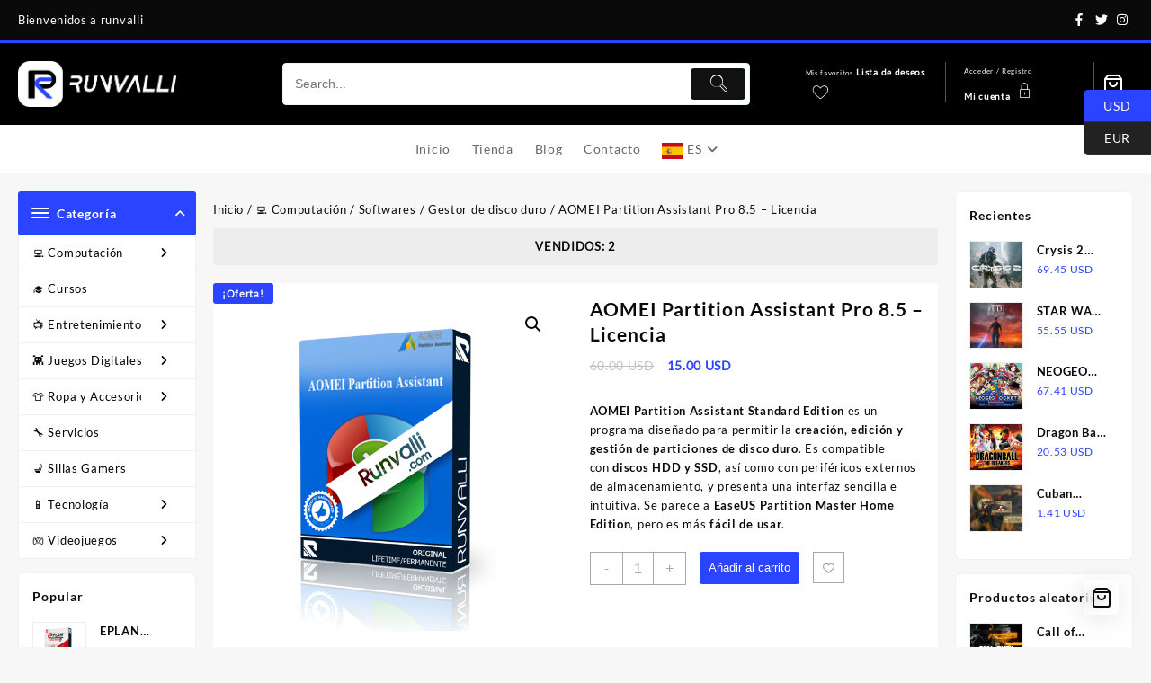

--- FILE ---
content_type: text/html; charset=UTF-8
request_url: https://runvalli.com/producto/aomei-partition-assistant-pro-8-5-licencia/
body_size: 46099
content:
<!DOCTYPE html>
<html dir="ltr" lang="es" prefix="og: https://ogp.me/ns#">
<head>
	<meta charset="UTF-8">
	<meta name="viewport" content="width=device-width, initial-scale=1">
	<meta name="theme-color" content="#fff" />
	<link rel="profile" href="https://gmpg.org/xfn/11">
						<script>document.documentElement.className = document.documentElement.className + ' yes-js js_active js'</script>
			<title>AOMEI Partition Assistant Pro 8.5 – Licencia - Runvalli</title>
<style>
#wpadminbar #wp-admin-bar-wccp_free_top_button .ab-icon:before {
	content: "\f160";
	color: #02CA02;
	top: 3px;
}
#wpadminbar #wp-admin-bar-wccp_free_top_button .ab-icon {
	transform: rotate(45deg);
}
</style>
	<style>img:is([sizes="auto" i], [sizes^="auto," i]) { contain-intrinsic-size: 3000px 1500px }</style>
	
		<!-- All in One SEO 4.9.3 - aioseo.com -->
	<meta name="description" content="AOMEI Partition Assistant Standard Edition es un programa diseñado para permitir la creación, edición y gestión de particiones de disco duro. Es compatible con discos HDD y SSD, así como con periféricos externos de almacenamiento, y presenta una interfaz sencilla e intuitiva. Se parece a EaseUS Partition Master Home Edition, pero es más fácil de usar." />
	<meta name="robots" content="max-image-preview:large" />
	<meta name="google-site-verification" content="OxhbbgRZ-deGRRvabYlB9ggYcOmFhb9blWug2TQAits" />
	<meta name="msvalidate.01" content="6BBD4085121324E237C72DB53F1D26AB" />
	<meta name="p:domain_verify" content="65b048a42b0072a61c12c197de186a10" />
	<meta name="yandex-verification" content="5e8a404dff50f289" />
	<link rel="canonical" href="https://runvalli.com/producto/aomei-partition-assistant-pro-8-5-licencia/" />
	<meta name="generator" content="All in One SEO (AIOSEO) 4.9.3" />
		<meta property="og:locale" content="es_ES" />
		<meta property="og:site_name" content="Runvalli - Mark the difference" />
		<meta property="og:type" content="article" />
		<meta property="og:title" content="AOMEI Partition Assistant Pro 8.5 – Licencia - Runvalli" />
		<meta property="og:description" content="AOMEI Partition Assistant Standard Edition es un programa diseñado para permitir la creación, edición y gestión de particiones de disco duro. Es compatible con discos HDD y SSD, así como con periféricos externos de almacenamiento, y presenta una interfaz sencilla e intuitiva. Se parece a EaseUS Partition Master Home Edition, pero es más fácil de usar." />
		<meta property="og:url" content="https://runvalli.com/producto/aomei-partition-assistant-pro-8-5-licencia/" />
		<meta property="og:image" content="https://runvalli.com/wp-content/uploads/2021/09/aomeipartitionassistant_icono_runvalli.png" />
		<meta property="og:image:secure_url" content="https://runvalli.com/wp-content/uploads/2021/09/aomeipartitionassistant_icono_runvalli.png" />
		<meta property="og:image:width" content="600" />
		<meta property="og:image:height" content="600" />
		<meta property="article:published_time" content="2021-09-01T21:09:55+00:00" />
		<meta property="article:modified_time" content="2023-06-07T01:53:52+00:00" />
		<meta property="article:publisher" content="https://www.facebook.com/runvalli" />
		<meta name="twitter:card" content="summary_large_image" />
		<meta name="twitter:site" content="@runvalli" />
		<meta name="twitter:title" content="AOMEI Partition Assistant Pro 8.5 – Licencia - Runvalli" />
		<meta name="twitter:description" content="AOMEI Partition Assistant Standard Edition es un programa diseñado para permitir la creación, edición y gestión de particiones de disco duro. Es compatible con discos HDD y SSD, así como con periféricos externos de almacenamiento, y presenta una interfaz sencilla e intuitiva. Se parece a EaseUS Partition Master Home Edition, pero es más fácil de usar." />
		<meta name="twitter:image" content="https://runvalli.com/wp-content/uploads/2021/09/aomeipartitionassistant_icono_runvalli.png" />
		<script type="application/ld+json" class="aioseo-schema">
			{"@context":"https:\/\/schema.org","@graph":[{"@type":"BreadcrumbList","@id":"https:\/\/runvalli.com\/producto\/aomei-partition-assistant-pro-8-5-licencia\/#breadcrumblist","itemListElement":[{"@type":"ListItem","@id":"https:\/\/runvalli.com#listItem","position":1,"name":"Hogar","item":"https:\/\/runvalli.com","nextItem":{"@type":"ListItem","@id":"https:\/\/runvalli.com\/tienda\/#listItem","name":"Tienda"}},{"@type":"ListItem","@id":"https:\/\/runvalli.com\/tienda\/#listItem","position":2,"name":"Tienda","item":"https:\/\/runvalli.com\/tienda\/","nextItem":{"@type":"ListItem","@id":"https:\/\/runvalli.com\/product-category\/computacion-software-ordenador\/#listItem","name":"\ud83d\udcbb Computaci\u00f3n"},"previousItem":{"@type":"ListItem","@id":"https:\/\/runvalli.com#listItem","name":"Hogar"}},{"@type":"ListItem","@id":"https:\/\/runvalli.com\/product-category\/computacion-software-ordenador\/#listItem","position":3,"name":"\ud83d\udcbb Computaci\u00f3n","item":"https:\/\/runvalli.com\/product-category\/computacion-software-ordenador\/","nextItem":{"@type":"ListItem","@id":"https:\/\/runvalli.com\/product-category\/computacion-software-ordenador\/software\/#listItem","name":"Softwares"},"previousItem":{"@type":"ListItem","@id":"https:\/\/runvalli.com\/tienda\/#listItem","name":"Tienda"}},{"@type":"ListItem","@id":"https:\/\/runvalli.com\/product-category\/computacion-software-ordenador\/software\/#listItem","position":4,"name":"Softwares","item":"https:\/\/runvalli.com\/product-category\/computacion-software-ordenador\/software\/","nextItem":{"@type":"ListItem","@id":"https:\/\/runvalli.com\/product-category\/computacion-software-ordenador\/software\/disco-duro\/#listItem","name":"Gestor de disco duro"},"previousItem":{"@type":"ListItem","@id":"https:\/\/runvalli.com\/product-category\/computacion-software-ordenador\/#listItem","name":"\ud83d\udcbb Computaci\u00f3n"}},{"@type":"ListItem","@id":"https:\/\/runvalli.com\/product-category\/computacion-software-ordenador\/software\/disco-duro\/#listItem","position":5,"name":"Gestor de disco duro","item":"https:\/\/runvalli.com\/product-category\/computacion-software-ordenador\/software\/disco-duro\/","nextItem":{"@type":"ListItem","@id":"https:\/\/runvalli.com\/producto\/aomei-partition-assistant-pro-8-5-licencia\/#listItem","name":"AOMEI Partition Assistant Pro 8.5 &#8211; Licencia"},"previousItem":{"@type":"ListItem","@id":"https:\/\/runvalli.com\/product-category\/computacion-software-ordenador\/software\/#listItem","name":"Softwares"}},{"@type":"ListItem","@id":"https:\/\/runvalli.com\/producto\/aomei-partition-assistant-pro-8-5-licencia\/#listItem","position":6,"name":"AOMEI Partition Assistant Pro 8.5 &#8211; Licencia","previousItem":{"@type":"ListItem","@id":"https:\/\/runvalli.com\/product-category\/computacion-software-ordenador\/software\/disco-duro\/#listItem","name":"Gestor de disco duro"}}]},{"@type":"ItemPage","@id":"https:\/\/runvalli.com\/producto\/aomei-partition-assistant-pro-8-5-licencia\/#itempage","url":"https:\/\/runvalli.com\/producto\/aomei-partition-assistant-pro-8-5-licencia\/","name":"AOMEI Partition Assistant Pro 8.5 \u2013 Licencia - Runvalli","description":"AOMEI Partition Assistant Standard Edition es un programa dise\u00f1ado para permitir la creaci\u00f3n, edici\u00f3n y gesti\u00f3n de particiones de disco duro. Es compatible con discos HDD y SSD, as\u00ed como con perif\u00e9ricos externos de almacenamiento, y presenta una interfaz sencilla e intuitiva. Se parece a EaseUS Partition Master Home Edition, pero es m\u00e1s f\u00e1cil de usar.","inLanguage":"es-ES","isPartOf":{"@id":"https:\/\/runvalli.com\/#website"},"breadcrumb":{"@id":"https:\/\/runvalli.com\/producto\/aomei-partition-assistant-pro-8-5-licencia\/#breadcrumblist"},"image":{"@type":"ImageObject","url":"https:\/\/runvalli.com\/wp-content\/uploads\/2021\/09\/aomeipartitionassistant_icono_runvalli.png","@id":"https:\/\/runvalli.com\/producto\/aomei-partition-assistant-pro-8-5-licencia\/#mainImage","width":600,"height":600},"primaryImageOfPage":{"@id":"https:\/\/runvalli.com\/producto\/aomei-partition-assistant-pro-8-5-licencia\/#mainImage"},"datePublished":"2021-09-01T21:09:55+00:00","dateModified":"2023-06-07T01:53:52+00:00"},{"@type":"Organization","@id":"https:\/\/runvalli.com\/#organization","name":"Runvalli","description":"Mark the difference","url":"https:\/\/runvalli.com\/","logo":{"@type":"ImageObject","url":"https:\/\/runvalli.com\/wp-content\/uploads\/2024\/07\/logo_fondonegro.png","@id":"https:\/\/runvalli.com\/producto\/aomei-partition-assistant-pro-8-5-licencia\/#organizationLogo","width":800,"height":800},"image":{"@id":"https:\/\/runvalli.com\/producto\/aomei-partition-assistant-pro-8-5-licencia\/#organizationLogo"},"sameAs":["https:\/\/www.facebook.com\/runvalli","https:\/\/x.com\/runvalli","https:\/\/www.instagram.com\/runvalli\/","https:\/\/www.tiktok.com\/@runvalli_oficial"]},{"@type":"WebSite","@id":"https:\/\/runvalli.com\/#website","url":"https:\/\/runvalli.com\/","name":"Runvalli","description":"Mark the difference","inLanguage":"es-ES","publisher":{"@id":"https:\/\/runvalli.com\/#organization"}}]}
		</script>
		<!-- All in One SEO -->

<link rel="alternate" type="application/rss+xml" title="Runvalli &raquo; Feed" href="https://runvalli.com/feed/" />
<link rel="alternate" type="application/rss+xml" title="Runvalli &raquo; Feed de los comentarios" href="https://runvalli.com/comments/feed/" />
<link rel="alternate" type="application/rss+xml" title="Runvalli &raquo; Comentario AOMEI Partition Assistant Pro 8.5 &#8211; Licencia del feed" href="https://runvalli.com/producto/aomei-partition-assistant-pro-8-5-licencia/feed/" />
<script type="text/javascript">
/* <![CDATA[ */
window._wpemojiSettings = {"baseUrl":"https:\/\/s.w.org\/images\/core\/emoji\/16.0.1\/72x72\/","ext":".png","svgUrl":"https:\/\/s.w.org\/images\/core\/emoji\/16.0.1\/svg\/","svgExt":".svg","source":{"concatemoji":"https:\/\/runvalli.com\/wp-includes\/js\/wp-emoji-release.min.js?ver=6.8.3"}};
/*! This file is auto-generated */
!function(s,n){var o,i,e;function c(e){try{var t={supportTests:e,timestamp:(new Date).valueOf()};sessionStorage.setItem(o,JSON.stringify(t))}catch(e){}}function p(e,t,n){e.clearRect(0,0,e.canvas.width,e.canvas.height),e.fillText(t,0,0);var t=new Uint32Array(e.getImageData(0,0,e.canvas.width,e.canvas.height).data),a=(e.clearRect(0,0,e.canvas.width,e.canvas.height),e.fillText(n,0,0),new Uint32Array(e.getImageData(0,0,e.canvas.width,e.canvas.height).data));return t.every(function(e,t){return e===a[t]})}function u(e,t){e.clearRect(0,0,e.canvas.width,e.canvas.height),e.fillText(t,0,0);for(var n=e.getImageData(16,16,1,1),a=0;a<n.data.length;a++)if(0!==n.data[a])return!1;return!0}function f(e,t,n,a){switch(t){case"flag":return n(e,"\ud83c\udff3\ufe0f\u200d\u26a7\ufe0f","\ud83c\udff3\ufe0f\u200b\u26a7\ufe0f")?!1:!n(e,"\ud83c\udde8\ud83c\uddf6","\ud83c\udde8\u200b\ud83c\uddf6")&&!n(e,"\ud83c\udff4\udb40\udc67\udb40\udc62\udb40\udc65\udb40\udc6e\udb40\udc67\udb40\udc7f","\ud83c\udff4\u200b\udb40\udc67\u200b\udb40\udc62\u200b\udb40\udc65\u200b\udb40\udc6e\u200b\udb40\udc67\u200b\udb40\udc7f");case"emoji":return!a(e,"\ud83e\udedf")}return!1}function g(e,t,n,a){var r="undefined"!=typeof WorkerGlobalScope&&self instanceof WorkerGlobalScope?new OffscreenCanvas(300,150):s.createElement("canvas"),o=r.getContext("2d",{willReadFrequently:!0}),i=(o.textBaseline="top",o.font="600 32px Arial",{});return e.forEach(function(e){i[e]=t(o,e,n,a)}),i}function t(e){var t=s.createElement("script");t.src=e,t.defer=!0,s.head.appendChild(t)}"undefined"!=typeof Promise&&(o="wpEmojiSettingsSupports",i=["flag","emoji"],n.supports={everything:!0,everythingExceptFlag:!0},e=new Promise(function(e){s.addEventListener("DOMContentLoaded",e,{once:!0})}),new Promise(function(t){var n=function(){try{var e=JSON.parse(sessionStorage.getItem(o));if("object"==typeof e&&"number"==typeof e.timestamp&&(new Date).valueOf()<e.timestamp+604800&&"object"==typeof e.supportTests)return e.supportTests}catch(e){}return null}();if(!n){if("undefined"!=typeof Worker&&"undefined"!=typeof OffscreenCanvas&&"undefined"!=typeof URL&&URL.createObjectURL&&"undefined"!=typeof Blob)try{var e="postMessage("+g.toString()+"("+[JSON.stringify(i),f.toString(),p.toString(),u.toString()].join(",")+"));",a=new Blob([e],{type:"text/javascript"}),r=new Worker(URL.createObjectURL(a),{name:"wpTestEmojiSupports"});return void(r.onmessage=function(e){c(n=e.data),r.terminate(),t(n)})}catch(e){}c(n=g(i,f,p,u))}t(n)}).then(function(e){for(var t in e)n.supports[t]=e[t],n.supports.everything=n.supports.everything&&n.supports[t],"flag"!==t&&(n.supports.everythingExceptFlag=n.supports.everythingExceptFlag&&n.supports[t]);n.supports.everythingExceptFlag=n.supports.everythingExceptFlag&&!n.supports.flag,n.DOMReady=!1,n.readyCallback=function(){n.DOMReady=!0}}).then(function(){return e}).then(function(){var e;n.supports.everything||(n.readyCallback(),(e=n.source||{}).concatemoji?t(e.concatemoji):e.wpemoji&&e.twemoji&&(t(e.twemoji),t(e.wpemoji)))}))}((window,document),window._wpemojiSettings);
/* ]]> */
</script>
<link rel='stylesheet' id='taiowc-style-css' href='https://runvalli.com/wp-content/plugins/th-all-in-one-woo-cart/assets/css/style.css?ver=6.8.3' type='text/css' media='all' />
<style id='taiowc-style-inline-css' type='text/css'>
.cart-heading svg{display:block}.cart_fixed_1 .taiowc-content{right:36px; bottom:36px; left:auto} .taiowc-wrap.cart_fixed_2{right:0;left:auto;}.cart_fixed_2 .taiowc-content{
    border-radius: 5px 0px 0px 0px;} .cart_fixed_2 .taiowc-cart-close{left:-20px;}
</style>
<link rel='stylesheet' id='th-icon-css-css' href='https://runvalli.com/wp-content/plugins/th-all-in-one-woo-cart/th-icon/style.css?ver=2.2.4' type='text/css' media='all' />
<link rel='stylesheet' id='dashicons-css' href='https://runvalli.com/wp-includes/css/dashicons.min.css?ver=6.8.3' type='text/css' media='all' />
<style id='dashicons-inline-css' type='text/css'>
[data-font="Dashicons"]:before {font-family: 'Dashicons' !important;content: attr(data-icon) !important;speak: none !important;font-weight: normal !important;font-variant: normal !important;text-transform: none !important;line-height: 1 !important;font-style: normal !important;-webkit-font-smoothing: antialiased !important;-moz-osx-font-smoothing: grayscale !important;}
</style>
<style id='wp-emoji-styles-inline-css' type='text/css'>

	img.wp-smiley, img.emoji {
		display: inline !important;
		border: none !important;
		box-shadow: none !important;
		height: 1em !important;
		width: 1em !important;
		margin: 0 0.07em !important;
		vertical-align: -0.1em !important;
		background: none !important;
		padding: 0 !important;
	}
</style>
<link rel='stylesheet' id='wp-block-library-css' href='https://runvalli.com/wp-includes/css/dist/block-library/style.min.css?ver=6.8.3' type='text/css' media='all' />
<style id='wp-block-library-theme-inline-css' type='text/css'>
.wp-block-audio :where(figcaption){color:#555;font-size:13px;text-align:center}.is-dark-theme .wp-block-audio :where(figcaption){color:#ffffffa6}.wp-block-audio{margin:0 0 1em}.wp-block-code{border:1px solid #ccc;border-radius:4px;font-family:Menlo,Consolas,monaco,monospace;padding:.8em 1em}.wp-block-embed :where(figcaption){color:#555;font-size:13px;text-align:center}.is-dark-theme .wp-block-embed :where(figcaption){color:#ffffffa6}.wp-block-embed{margin:0 0 1em}.blocks-gallery-caption{color:#555;font-size:13px;text-align:center}.is-dark-theme .blocks-gallery-caption{color:#ffffffa6}:root :where(.wp-block-image figcaption){color:#555;font-size:13px;text-align:center}.is-dark-theme :root :where(.wp-block-image figcaption){color:#ffffffa6}.wp-block-image{margin:0 0 1em}.wp-block-pullquote{border-bottom:4px solid;border-top:4px solid;color:currentColor;margin-bottom:1.75em}.wp-block-pullquote cite,.wp-block-pullquote footer,.wp-block-pullquote__citation{color:currentColor;font-size:.8125em;font-style:normal;text-transform:uppercase}.wp-block-quote{border-left:.25em solid;margin:0 0 1.75em;padding-left:1em}.wp-block-quote cite,.wp-block-quote footer{color:currentColor;font-size:.8125em;font-style:normal;position:relative}.wp-block-quote:where(.has-text-align-right){border-left:none;border-right:.25em solid;padding-left:0;padding-right:1em}.wp-block-quote:where(.has-text-align-center){border:none;padding-left:0}.wp-block-quote.is-large,.wp-block-quote.is-style-large,.wp-block-quote:where(.is-style-plain){border:none}.wp-block-search .wp-block-search__label{font-weight:700}.wp-block-search__button{border:1px solid #ccc;padding:.375em .625em}:where(.wp-block-group.has-background){padding:1.25em 2.375em}.wp-block-separator.has-css-opacity{opacity:.4}.wp-block-separator{border:none;border-bottom:2px solid;margin-left:auto;margin-right:auto}.wp-block-separator.has-alpha-channel-opacity{opacity:1}.wp-block-separator:not(.is-style-wide):not(.is-style-dots){width:100px}.wp-block-separator.has-background:not(.is-style-dots){border-bottom:none;height:1px}.wp-block-separator.has-background:not(.is-style-wide):not(.is-style-dots){height:2px}.wp-block-table{margin:0 0 1em}.wp-block-table td,.wp-block-table th{word-break:normal}.wp-block-table :where(figcaption){color:#555;font-size:13px;text-align:center}.is-dark-theme .wp-block-table :where(figcaption){color:#ffffffa6}.wp-block-video :where(figcaption){color:#555;font-size:13px;text-align:center}.is-dark-theme .wp-block-video :where(figcaption){color:#ffffffa6}.wp-block-video{margin:0 0 1em}:root :where(.wp-block-template-part.has-background){margin-bottom:0;margin-top:0;padding:1.25em 2.375em}
</style>
<link rel='stylesheet' id='aioseo/css/src/vue/standalone/blocks/table-of-contents/global.scss-css' href='https://runvalli.com/wp-content/plugins/all-in-one-seo-pack/dist/Lite/assets/css/table-of-contents/global.e90f6d47.css?ver=4.9.3' type='text/css' media='all' />
<style id='create-block-lead-form-builder-style-inline-css' type='text/css'>


</style>
<link rel='stylesheet' id='th-advance-product-search-frontend-style-css' href='https://runvalli.com/wp-content/plugins/th-advance-product-search/build/style-th-advance-product-search.css?ver=1750184257' type='text/css' media='all' />
<link rel='stylesheet' id='taiowc-frontend-style-css' href='https://runvalli.com/wp-content/plugins/th-all-in-one-woo-cart/build/style-taiowc.css?ver=1768673870' type='text/css' media='all' />
<link rel='stylesheet' id='jquery-selectBox-css' href='https://runvalli.com/wp-content/plugins/yith-woocommerce-wishlist/assets/css/jquery.selectBox.css?ver=1.2.0' type='text/css' media='all' />
<link rel='stylesheet' id='woocommerce_prettyPhoto_css-css' href='//runvalli.com/wp-content/plugins/woocommerce/assets/css/prettyPhoto.css?ver=3.1.6' type='text/css' media='all' />
<link rel='stylesheet' id='yith-wcwl-main-css' href='https://runvalli.com/wp-content/plugins/yith-woocommerce-wishlist/assets/css/style.css?ver=4.11.0' type='text/css' media='all' />
<style id='yith-wcwl-main-inline-css' type='text/css'>
 :root { --color-add-to-wishlist-background: #333333; --color-add-to-wishlist-text: #FFFFFF; --color-add-to-wishlist-border: #333333; --color-add-to-wishlist-background-hover: #333333; --color-add-to-wishlist-text-hover: #FFFFFF; --color-add-to-wishlist-border-hover: #333333; --rounded-corners-radius: 16px; --color-add-to-cart-background: #333333; --color-add-to-cart-text: #FFFFFF; --color-add-to-cart-border: #333333; --color-add-to-cart-background-hover: #4F4F4F; --color-add-to-cart-text-hover: #FFFFFF; --color-add-to-cart-border-hover: #4F4F4F; --add-to-cart-rounded-corners-radius: 16px; --color-button-style-1-background: #333333; --color-button-style-1-text: #FFFFFF; --color-button-style-1-border: #333333; --color-button-style-1-background-hover: #4F4F4F; --color-button-style-1-text-hover: #FFFFFF; --color-button-style-1-border-hover: #4F4F4F; --color-button-style-2-background: #333333; --color-button-style-2-text: #FFFFFF; --color-button-style-2-border: #333333; --color-button-style-2-background-hover: #4F4F4F; --color-button-style-2-text-hover: #FFFFFF; --color-button-style-2-border-hover: #4F4F4F; --color-wishlist-table-background: #FFFFFF; --color-wishlist-table-text: #6d6c6c; --color-wishlist-table-border: #FFFFFF; --color-headers-background: #F4F4F4; --color-share-button-color: #FFFFFF; --color-share-button-color-hover: #FFFFFF; --color-fb-button-background: #39599E; --color-fb-button-background-hover: #595A5A; --color-tw-button-background: #45AFE2; --color-tw-button-background-hover: #595A5A; --color-pr-button-background: #AB2E31; --color-pr-button-background-hover: #595A5A; --color-em-button-background: #FBB102; --color-em-button-background-hover: #595A5A; --color-wa-button-background: #00A901; --color-wa-button-background-hover: #595A5A; --feedback-duration: 3s } 
 :root { --color-add-to-wishlist-background: #333333; --color-add-to-wishlist-text: #FFFFFF; --color-add-to-wishlist-border: #333333; --color-add-to-wishlist-background-hover: #333333; --color-add-to-wishlist-text-hover: #FFFFFF; --color-add-to-wishlist-border-hover: #333333; --rounded-corners-radius: 16px; --color-add-to-cart-background: #333333; --color-add-to-cart-text: #FFFFFF; --color-add-to-cart-border: #333333; --color-add-to-cart-background-hover: #4F4F4F; --color-add-to-cart-text-hover: #FFFFFF; --color-add-to-cart-border-hover: #4F4F4F; --add-to-cart-rounded-corners-radius: 16px; --color-button-style-1-background: #333333; --color-button-style-1-text: #FFFFFF; --color-button-style-1-border: #333333; --color-button-style-1-background-hover: #4F4F4F; --color-button-style-1-text-hover: #FFFFFF; --color-button-style-1-border-hover: #4F4F4F; --color-button-style-2-background: #333333; --color-button-style-2-text: #FFFFFF; --color-button-style-2-border: #333333; --color-button-style-2-background-hover: #4F4F4F; --color-button-style-2-text-hover: #FFFFFF; --color-button-style-2-border-hover: #4F4F4F; --color-wishlist-table-background: #FFFFFF; --color-wishlist-table-text: #6d6c6c; --color-wishlist-table-border: #FFFFFF; --color-headers-background: #F4F4F4; --color-share-button-color: #FFFFFF; --color-share-button-color-hover: #FFFFFF; --color-fb-button-background: #39599E; --color-fb-button-background-hover: #595A5A; --color-tw-button-background: #45AFE2; --color-tw-button-background-hover: #595A5A; --color-pr-button-background: #AB2E31; --color-pr-button-background-hover: #595A5A; --color-em-button-background: #FBB102; --color-em-button-background-hover: #595A5A; --color-wa-button-background: #00A901; --color-wa-button-background-hover: #595A5A; --feedback-duration: 3s } 
</style>
<link rel='stylesheet' id='thaps-th-icon-css-css' href='https://runvalli.com/wp-content/plugins/th-advance-product-search/th-icon/style.css?ver=6.8.3' type='text/css' media='all' />
<link rel='stylesheet' id='cr-frontend-css-css' href='https://runvalli.com/wp-content/plugins/customer-reviews-woocommerce/css/frontend.css?ver=5.97.0' type='text/css' media='all' />
<link rel='stylesheet' id='cr-badges-css-css' href='https://runvalli.com/wp-content/plugins/customer-reviews-woocommerce/css/badges.css?ver=5.97.0' type='text/css' media='all' />
<style id='global-styles-inline-css' type='text/css'>
:root{--wp--preset--aspect-ratio--square: 1;--wp--preset--aspect-ratio--4-3: 4/3;--wp--preset--aspect-ratio--3-4: 3/4;--wp--preset--aspect-ratio--3-2: 3/2;--wp--preset--aspect-ratio--2-3: 2/3;--wp--preset--aspect-ratio--16-9: 16/9;--wp--preset--aspect-ratio--9-16: 9/16;--wp--preset--color--black: #000000;--wp--preset--color--cyan-bluish-gray: #abb8c3;--wp--preset--color--white: #ffffff;--wp--preset--color--pale-pink: #f78da7;--wp--preset--color--vivid-red: #cf2e2e;--wp--preset--color--luminous-vivid-orange: #ff6900;--wp--preset--color--luminous-vivid-amber: #fcb900;--wp--preset--color--light-green-cyan: #7bdcb5;--wp--preset--color--vivid-green-cyan: #00d084;--wp--preset--color--pale-cyan-blue: #8ed1fc;--wp--preset--color--vivid-cyan-blue: #0693e3;--wp--preset--color--vivid-purple: #9b51e0;--wp--preset--gradient--vivid-cyan-blue-to-vivid-purple: linear-gradient(135deg,rgba(6,147,227,1) 0%,rgb(155,81,224) 100%);--wp--preset--gradient--light-green-cyan-to-vivid-green-cyan: linear-gradient(135deg,rgb(122,220,180) 0%,rgb(0,208,130) 100%);--wp--preset--gradient--luminous-vivid-amber-to-luminous-vivid-orange: linear-gradient(135deg,rgba(252,185,0,1) 0%,rgba(255,105,0,1) 100%);--wp--preset--gradient--luminous-vivid-orange-to-vivid-red: linear-gradient(135deg,rgba(255,105,0,1) 0%,rgb(207,46,46) 100%);--wp--preset--gradient--very-light-gray-to-cyan-bluish-gray: linear-gradient(135deg,rgb(238,238,238) 0%,rgb(169,184,195) 100%);--wp--preset--gradient--cool-to-warm-spectrum: linear-gradient(135deg,rgb(74,234,220) 0%,rgb(151,120,209) 20%,rgb(207,42,186) 40%,rgb(238,44,130) 60%,rgb(251,105,98) 80%,rgb(254,248,76) 100%);--wp--preset--gradient--blush-light-purple: linear-gradient(135deg,rgb(255,206,236) 0%,rgb(152,150,240) 100%);--wp--preset--gradient--blush-bordeaux: linear-gradient(135deg,rgb(254,205,165) 0%,rgb(254,45,45) 50%,rgb(107,0,62) 100%);--wp--preset--gradient--luminous-dusk: linear-gradient(135deg,rgb(255,203,112) 0%,rgb(199,81,192) 50%,rgb(65,88,208) 100%);--wp--preset--gradient--pale-ocean: linear-gradient(135deg,rgb(255,245,203) 0%,rgb(182,227,212) 50%,rgb(51,167,181) 100%);--wp--preset--gradient--electric-grass: linear-gradient(135deg,rgb(202,248,128) 0%,rgb(113,206,126) 100%);--wp--preset--gradient--midnight: linear-gradient(135deg,rgb(2,3,129) 0%,rgb(40,116,252) 100%);--wp--preset--font-size--small: 13px;--wp--preset--font-size--medium: 20px;--wp--preset--font-size--large: 36px;--wp--preset--font-size--x-large: 42px;--wp--preset--spacing--20: 0.44rem;--wp--preset--spacing--30: 0.67rem;--wp--preset--spacing--40: 1rem;--wp--preset--spacing--50: 1.5rem;--wp--preset--spacing--60: 2.25rem;--wp--preset--spacing--70: 3.38rem;--wp--preset--spacing--80: 5.06rem;--wp--preset--shadow--natural: 6px 6px 9px rgba(0, 0, 0, 0.2);--wp--preset--shadow--deep: 12px 12px 50px rgba(0, 0, 0, 0.4);--wp--preset--shadow--sharp: 6px 6px 0px rgba(0, 0, 0, 0.2);--wp--preset--shadow--outlined: 6px 6px 0px -3px rgba(255, 255, 255, 1), 6px 6px rgba(0, 0, 0, 1);--wp--preset--shadow--crisp: 6px 6px 0px rgba(0, 0, 0, 1);}:root { --wp--style--global--content-size: 800px;--wp--style--global--wide-size: 1300px; }:where(body) { margin: 0; }.wp-site-blocks > .alignleft { float: left; margin-right: 2em; }.wp-site-blocks > .alignright { float: right; margin-left: 2em; }.wp-site-blocks > .aligncenter { justify-content: center; margin-left: auto; margin-right: auto; }:where(.wp-site-blocks) > * { margin-block-start: 24px; margin-block-end: 0; }:where(.wp-site-blocks) > :first-child { margin-block-start: 0; }:where(.wp-site-blocks) > :last-child { margin-block-end: 0; }:root { --wp--style--block-gap: 24px; }:root :where(.is-layout-flow) > :first-child{margin-block-start: 0;}:root :where(.is-layout-flow) > :last-child{margin-block-end: 0;}:root :where(.is-layout-flow) > *{margin-block-start: 24px;margin-block-end: 0;}:root :where(.is-layout-constrained) > :first-child{margin-block-start: 0;}:root :where(.is-layout-constrained) > :last-child{margin-block-end: 0;}:root :where(.is-layout-constrained) > *{margin-block-start: 24px;margin-block-end: 0;}:root :where(.is-layout-flex){gap: 24px;}:root :where(.is-layout-grid){gap: 24px;}.is-layout-flow > .alignleft{float: left;margin-inline-start: 0;margin-inline-end: 2em;}.is-layout-flow > .alignright{float: right;margin-inline-start: 2em;margin-inline-end: 0;}.is-layout-flow > .aligncenter{margin-left: auto !important;margin-right: auto !important;}.is-layout-constrained > .alignleft{float: left;margin-inline-start: 0;margin-inline-end: 2em;}.is-layout-constrained > .alignright{float: right;margin-inline-start: 2em;margin-inline-end: 0;}.is-layout-constrained > .aligncenter{margin-left: auto !important;margin-right: auto !important;}.is-layout-constrained > :where(:not(.alignleft):not(.alignright):not(.alignfull)){max-width: var(--wp--style--global--content-size);margin-left: auto !important;margin-right: auto !important;}.is-layout-constrained > .alignwide{max-width: var(--wp--style--global--wide-size);}body .is-layout-flex{display: flex;}.is-layout-flex{flex-wrap: wrap;align-items: center;}.is-layout-flex > :is(*, div){margin: 0;}body .is-layout-grid{display: grid;}.is-layout-grid > :is(*, div){margin: 0;}body{padding-top: 0px;padding-right: 0px;padding-bottom: 0px;padding-left: 0px;}a:where(:not(.wp-element-button)){text-decoration: none;}:root :where(.wp-element-button, .wp-block-button__link){background-color: #32373c;border-width: 0;color: #fff;font-family: inherit;font-size: inherit;line-height: inherit;padding: calc(0.667em + 2px) calc(1.333em + 2px);text-decoration: none;}.has-black-color{color: var(--wp--preset--color--black) !important;}.has-cyan-bluish-gray-color{color: var(--wp--preset--color--cyan-bluish-gray) !important;}.has-white-color{color: var(--wp--preset--color--white) !important;}.has-pale-pink-color{color: var(--wp--preset--color--pale-pink) !important;}.has-vivid-red-color{color: var(--wp--preset--color--vivid-red) !important;}.has-luminous-vivid-orange-color{color: var(--wp--preset--color--luminous-vivid-orange) !important;}.has-luminous-vivid-amber-color{color: var(--wp--preset--color--luminous-vivid-amber) !important;}.has-light-green-cyan-color{color: var(--wp--preset--color--light-green-cyan) !important;}.has-vivid-green-cyan-color{color: var(--wp--preset--color--vivid-green-cyan) !important;}.has-pale-cyan-blue-color{color: var(--wp--preset--color--pale-cyan-blue) !important;}.has-vivid-cyan-blue-color{color: var(--wp--preset--color--vivid-cyan-blue) !important;}.has-vivid-purple-color{color: var(--wp--preset--color--vivid-purple) !important;}.has-black-background-color{background-color: var(--wp--preset--color--black) !important;}.has-cyan-bluish-gray-background-color{background-color: var(--wp--preset--color--cyan-bluish-gray) !important;}.has-white-background-color{background-color: var(--wp--preset--color--white) !important;}.has-pale-pink-background-color{background-color: var(--wp--preset--color--pale-pink) !important;}.has-vivid-red-background-color{background-color: var(--wp--preset--color--vivid-red) !important;}.has-luminous-vivid-orange-background-color{background-color: var(--wp--preset--color--luminous-vivid-orange) !important;}.has-luminous-vivid-amber-background-color{background-color: var(--wp--preset--color--luminous-vivid-amber) !important;}.has-light-green-cyan-background-color{background-color: var(--wp--preset--color--light-green-cyan) !important;}.has-vivid-green-cyan-background-color{background-color: var(--wp--preset--color--vivid-green-cyan) !important;}.has-pale-cyan-blue-background-color{background-color: var(--wp--preset--color--pale-cyan-blue) !important;}.has-vivid-cyan-blue-background-color{background-color: var(--wp--preset--color--vivid-cyan-blue) !important;}.has-vivid-purple-background-color{background-color: var(--wp--preset--color--vivid-purple) !important;}.has-black-border-color{border-color: var(--wp--preset--color--black) !important;}.has-cyan-bluish-gray-border-color{border-color: var(--wp--preset--color--cyan-bluish-gray) !important;}.has-white-border-color{border-color: var(--wp--preset--color--white) !important;}.has-pale-pink-border-color{border-color: var(--wp--preset--color--pale-pink) !important;}.has-vivid-red-border-color{border-color: var(--wp--preset--color--vivid-red) !important;}.has-luminous-vivid-orange-border-color{border-color: var(--wp--preset--color--luminous-vivid-orange) !important;}.has-luminous-vivid-amber-border-color{border-color: var(--wp--preset--color--luminous-vivid-amber) !important;}.has-light-green-cyan-border-color{border-color: var(--wp--preset--color--light-green-cyan) !important;}.has-vivid-green-cyan-border-color{border-color: var(--wp--preset--color--vivid-green-cyan) !important;}.has-pale-cyan-blue-border-color{border-color: var(--wp--preset--color--pale-cyan-blue) !important;}.has-vivid-cyan-blue-border-color{border-color: var(--wp--preset--color--vivid-cyan-blue) !important;}.has-vivid-purple-border-color{border-color: var(--wp--preset--color--vivid-purple) !important;}.has-vivid-cyan-blue-to-vivid-purple-gradient-background{background: var(--wp--preset--gradient--vivid-cyan-blue-to-vivid-purple) !important;}.has-light-green-cyan-to-vivid-green-cyan-gradient-background{background: var(--wp--preset--gradient--light-green-cyan-to-vivid-green-cyan) !important;}.has-luminous-vivid-amber-to-luminous-vivid-orange-gradient-background{background: var(--wp--preset--gradient--luminous-vivid-amber-to-luminous-vivid-orange) !important;}.has-luminous-vivid-orange-to-vivid-red-gradient-background{background: var(--wp--preset--gradient--luminous-vivid-orange-to-vivid-red) !important;}.has-very-light-gray-to-cyan-bluish-gray-gradient-background{background: var(--wp--preset--gradient--very-light-gray-to-cyan-bluish-gray) !important;}.has-cool-to-warm-spectrum-gradient-background{background: var(--wp--preset--gradient--cool-to-warm-spectrum) !important;}.has-blush-light-purple-gradient-background{background: var(--wp--preset--gradient--blush-light-purple) !important;}.has-blush-bordeaux-gradient-background{background: var(--wp--preset--gradient--blush-bordeaux) !important;}.has-luminous-dusk-gradient-background{background: var(--wp--preset--gradient--luminous-dusk) !important;}.has-pale-ocean-gradient-background{background: var(--wp--preset--gradient--pale-ocean) !important;}.has-electric-grass-gradient-background{background: var(--wp--preset--gradient--electric-grass) !important;}.has-midnight-gradient-background{background: var(--wp--preset--gradient--midnight) !important;}.has-small-font-size{font-size: var(--wp--preset--font-size--small) !important;}.has-medium-font-size{font-size: var(--wp--preset--font-size--medium) !important;}.has-large-font-size{font-size: var(--wp--preset--font-size--large) !important;}.has-x-large-font-size{font-size: var(--wp--preset--font-size--x-large) !important;}
:root :where(.wp-block-pullquote){font-size: 1.5em;line-height: 1.6;}
</style>
<link rel='stylesheet' id='contact-form-7-css' href='https://runvalli.com/wp-content/plugins/contact-form-7/includes/css/styles.css?ver=6.1.4' type='text/css' media='all' />
<link rel='stylesheet' id='photoswipe-css' href='https://runvalli.com/wp-content/plugins/woocommerce/assets/css/photoswipe/photoswipe.min.css?ver=10.4.3' type='text/css' media='all' />
<link rel='stylesheet' id='photoswipe-default-skin-css' href='https://runvalli.com/wp-content/plugins/woocommerce/assets/css/photoswipe/default-skin/default-skin.min.css?ver=10.4.3' type='text/css' media='all' />
<link rel='stylesheet' id='woocommerce-layout-css' href='https://runvalli.com/wp-content/plugins/woocommerce/assets/css/woocommerce-layout.css?ver=10.4.3' type='text/css' media='all' />
<link rel='stylesheet' id='woocommerce-smallscreen-css' href='https://runvalli.com/wp-content/plugins/woocommerce/assets/css/woocommerce-smallscreen.css?ver=10.4.3' type='text/css' media='only screen and (max-width: 768px)' />
<link rel='stylesheet' id='woocommerce-general-css' href='https://runvalli.com/wp-content/plugins/woocommerce/assets/css/woocommerce.css?ver=10.4.3' type='text/css' media='all' />
<style id='woocommerce-inline-inline-css' type='text/css'>
.woocommerce form .form-row .required { visibility: visible; }
</style>
<link rel='stylesheet' id='gateway-css' href='https://runvalli.com/wp-content/plugins/woocommerce-paypal-payments/modules/ppcp-button/assets/css/gateway.css?ver=3.3.2' type='text/css' media='all' />
<link rel='stylesheet' id='wpced-frontend-css' href='https://runvalli.com/wp-content/plugins/wpc-estimated-delivery-date/assets/css/frontend.css?ver=2.6.2' type='text/css' media='all' />
<link rel='stylesheet' id='font-awesome-css' href='https://runvalli.com/wp-content/themes/top-store//third-party/fonts/font-awesome/css/font-awesome.css?ver=1.5.7' type='text/css' media='all' />
<style id='font-awesome-inline-css' type='text/css'>
[data-font="FontAwesome"]:before {font-family: 'FontAwesome' !important;content: attr(data-icon) !important;speak: none !important;font-weight: normal !important;font-variant: normal !important;text-transform: none !important;line-height: 1 !important;font-style: normal !important;-webkit-font-smoothing: antialiased !important;-moz-osx-font-smoothing: grayscale !important;}
</style>
<link rel='stylesheet' id='th-icon-css' href='https://runvalli.com/wp-content/themes/top-store//third-party/fonts/th-icon/style.css?ver=1.5.7' type='text/css' media='all' />
<link rel='stylesheet' id='animate-css' href='https://runvalli.com/wp-content/themes/top-store//css/animate.css?ver=1.5.7' type='text/css' media='all' />
<link rel='stylesheet' id='top-store-menu-css' href='https://runvalli.com/wp-content/themes/top-store//css/top-store-menu.css?ver=1.5.7' type='text/css' media='all' />
<link rel='stylesheet' id='top-store-style-css' href='https://runvalli.com/wp-content/themes/top-store/style.css?ver=1.5.7' type='text/css' media='all' />
<style id='top-store-style-inline-css' type='text/css'>
@media (min-width: 769px){.thunk-logo img,.sticky-header .logo-content img{
    max-width: 176px;
  }}@media (max-width: 768px){.thunk-logo img,.sticky-header .logo-content img{
    max-width: 225px;
  }}@media (max-width: 550px){.thunk-logo img,.sticky-header .logo-content img{
    max-width: 225px;
  }}.top-header,body.top-store-dark .top-header{border-bottom-color:#2b44ff}@media (min-width: 769px){.top-header{
    border-bottom-width: 3px;
  }}@media (max-width: 768px){.top-header{
    border-bottom-width: 0px;
  }}@media (max-width: 550px){.top-header{
    border-bottom-width: 0px;
  }}.top-footer,body.top-store-dark .top-footer{border-bottom-color:#2b44ff}@media (min-width: 769px){.top-footer .top-footer-bar{
    line-height: 30px;
  }}@media (max-width: 768px){.top-footer .top-footer-bar{
    line-height: 30px;
  }}@media (max-width: 550px){.top-footer .top-footer-bar{
    line-height: 30px;
  }}@media (min-width: 769px){.top-footer{
    border-bottom-width: 3px;
  }}@media (max-width: 768px){.top-footer{
    border-bottom-width: 1px;
  }}@media (max-width: 550px){.top-footer{
    border-bottom-width: 1px;
  }}.below-footer,body.top-store-dark .below-footer{border-top-color:#ed1515}@media (min-width: 769px){.below-footer{
    border-top-width: 1px;
  }}@media (max-width: 768px){.below-footer{
    border-top-width: 1px;
  }}@media (max-width: 550px){.below-footer{
    border-top-width: 1px;
  }}.top-store-light a:hover, .top-store-menu li a:hover, .top-store-menu .current-menu-item a,.sticky-header-col2 .top-store-menu li a:hover,.woocommerce .thunk-woo-product-list .price,.thunk-product-hover .th-button.add_to_cart_button, .woocommerce ul.products .thunk-product-hover .add_to_cart_button,.woocommerce ul.products li.product .product_type_variable, .woocommerce ul.products li.product a.button.product_type_grouped,.thunk-compare .compare-button a:hover, .thunk-product-hover .th-button.add_to_cart_button:hover, .woocommerce ul.products .thunk-product-hover .add_to_cart_button :hover, .woocommerce .thunk-product-hover a.th-button:hover,.thunk-product .yith-wcwl-wishlistexistsbrowse.show:before, .thunk-product .yith-wcwl-wishlistaddedbrowse.show:before,.woocommerce ul.products li.product.thunk-woo-product-list .price,.summary .yith-wcwl-add-to-wishlist.show .add_to_wishlist::before, .summary .yith-wcwl-add-to-wishlist .yith-wcwl-wishlistaddedbrowse.show a::before, .summary .yith-wcwl-add-to-wishlist .yith-wcwl-wishlistexistsbrowse.show a::before,.woocommerce .entry-summary a.compare.button.added:before,.header-icon a:hover,.thunk-related-links .nav-links a:hover,.woocommerce .thunk-list-view ul.products li.product.thunk-woo-product-list .price,.woocommerce .woocommerce-error .button, .woocommerce .woocommerce-info .button, .woocommerce .woocommerce-message .button,.thunk-wishlist a:hover, .thunk-compare a:hover,.thunk-quik a:hover,.woocommerce ul.cart_list li .woocommerce-Price-amount, .woocommerce ul.product_list_widget li .woocommerce-Price-amount,.top-store-load-more button,.page-contact .leadform-show-form label,.thunk-contact-col .fa,
  .woocommerce .thunk-product-hover a.th-button:hover:after,ul.products .thunk-product-hover .add_to_cart_button:hover, 
.woocommerce .thunk-product-hover a.th-button:hover, 
.woocommerce ul.products li.product .product_type_variable:hover, 
.woocommerce ul.products li.product a.button.product_type_grouped:hover, 
.woocommerce .thunk-product-hover a.th-button:hover, 
.woocommerce ul.products li.product .add_to_cart_button:hover, 
.woocommerce .added_to_cart.wc-forward:hover,
ul.products .thunk-product-hover .add_to_cart_button:hover:after, 
.woocommerce .thunk-product-hover a.th-button:hover:after, 
.woocommerce ul.products li.product .product_type_variable:hover:after, 
.woocommerce ul.products li.product a.button.product_type_grouped:hover:after, 
.woocommerce .thunk-product-hover a.th-button:hover:after, 
.woocommerce ul.products li.product .add_to_cart_button:hover:after, 
.woocommerce .added_to_cart.wc-forward:hover:after,.summary .yith-wcwl-add-to-wishlist .add_to_wishlist:hover:before, .summary .yith-wcwl-add-to-wishlist .yith-wcwl-wishlistaddedbrowse a::before, .summary .yith-wcwl-add-to-wishlist .yith-wcwl-wishlistexistsbrowse a::before,.th-hlight-icon,.ribbon-btn:hover,.thunk-product .yith-wcwl-wishlistexistsbrowse:before,.woocommerce .entry-summary a.compare.button:hover:before,.th-slide-button,.th-slide-button:after,.sider.overcenter .sider-inner ul.top-store-menu li a:hover,.reply a,.single-product .product_meta a,.woosw-btn:hover:before,.woosw-added:before,.wooscp-btn:hover:before,#top-store-mobile-bar .count-item, a.th-product-compare-btn.button.btn_type.th-added-compare:before,.thunk-product-list-section .thunk-list .thunk-product-content .woocommerce-LoopProduct-title:hover{color:#2b44ff} 
    
    .thunk-icon-market .cart-icon .taiowc-icon:hover,.woocommerce .entry-summary .th-product-compare-btn.btn_type.th-added-compare, .woocommerce .entry-summary a.th-product-compare-btn:before,.thunk-icon-market .cart-icon .taiowcp-icon:hover{color:#2b44ff;}
   .thunk-icon-market .cart-icon .taiowc-cart-item:hover,.thunk-icon-market .cart-icon .taiowcp-cart-item:hover{color:#2b44ff;}
 .toggle-cat-wrap,#search-button,.thunk-icon .cart-icon,.single_add_to_cart_button.button.alt, .woocommerce #respond input#submit.alt, .woocommerce a.button.alt, .woocommerce button.button.alt, .woocommerce input.button.alt, .woocommerce #respond input#submit, .woocommerce button.button, .woocommerce input.button,.cat-list a:after,.tagcloud a:hover, .thunk-tags-wrapper a:hover,.btn-main-header,.page-contact .leadform-show-form input[type='submit'],.woocommerce .widget_price_filter .top-store-widget-content .ui-slider .ui-slider-range,
.woocommerce .widget_price_filter .top-store-widget-content .ui-slider .ui-slider-handle,.entry-content form.post-password-form input[type='submit'],#top-store-mobile-bar a,
.header-support-icon,
.count-item,.nav-links .page-numbers.current, .nav-links .page-numbers:hover,.woocommerce .thunk-woo-product-list span.onsale,.top-store-site section.thunk-ribbon-section .content-wrap:before,.woocommerce .return-to-shop a.button,.widget_product_search [type='submit']:hover,.comment-form .form-submit [type='submit'],.top-store-slide-post .owl-nav button.owl-prev:hover, .top-store-slide-post .owl-nav button.owl-next:hover,body.top-store-dark .top-store-slide-post .owl-nav button.owl-prev:hover, body.top-store-dark .top-store-slide-post .owl-nav button.owl-next:hover{background:#2b44ff}
  .open-cart p.buttons a:hover,
  .woocommerce #respond input#submit.alt:hover, .woocommerce a.button.alt:hover, .woocommerce button.button.alt:hover, .woocommerce input.button.alt:hover, .woocommerce #respond input#submit:hover, .woocommerce button.button:hover, .woocommerce input.button:hover,.thunk-slide .owl-nav button.owl-prev:hover, .thunk-slide .owl-nav button.owl-next:hover,.thunk-list-grid-switcher a.selected, .thunk-list-grid-switcher a:hover,.woocommerce .woocommerce-error .button:hover, .woocommerce .woocommerce-info .button:hover, .woocommerce .woocommerce-message .button:hover,#searchform [type='submit']:hover,article.thunk-post-article .thunk-readmore.button,.top-store-load-more button:hover,.woocommerce nav.woocommerce-pagination ul li a:focus, .woocommerce nav.woocommerce-pagination ul li a:hover, .woocommerce nav.woocommerce-pagination ul li span.current,.thunk-top2-slide.owl-carousel .owl-nav button:hover,.product-slide-widget .owl-carousel .owl-nav button:hover, .thunk-slide.thunk-brand .owl-nav button:hover,.th-testimonial .owl-carousel .owl-nav button.owl-prev:hover,.th-testimonial .owl-carousel .owl-nav button.owl-next:hover,body.top-store-dark .thunk-slide .owl-nav button.owl-prev:hover,body.top-store-dark .thunk-slide .owl-nav button.owl-next:hover{background-color:#2b44ff;} 
  .thunk-product-hover .th-button.add_to_cart_button, .woocommerce ul.products .thunk-product-hover .add_to_cart_button,.woocommerce ul.products li.product .product_type_variable, .woocommerce ul.products li.product a.button.product_type_grouped,.open-cart p.buttons a:hover,.top-store-slide-post .owl-nav button.owl-prev:hover, .top-store-slide-post .owl-nav button.owl-next:hover,body .woocommerce-tabs .tabs li a::before,.thunk-list-grid-switcher a.selected, .thunk-list-grid-switcher a:hover,.woocommerce .woocommerce-error .button, .woocommerce .woocommerce-info .button, .woocommerce .woocommerce-message .button,#searchform [type='submit']:hover,.top-store-load-more button,.thunk-top2-slide.owl-carousel .owl-nav button:hover,.product-slide-widget .owl-carousel .owl-nav button:hover, .thunk-slide.thunk-brand .owl-nav button:hover,.page-contact .leadform-show-form input[type='submit'],.widget_product_search [type='submit']:hover,.thunk-slide .owl-nav button.owl-prev:hover, .thunk-slide .owl-nav button.owl-next:hover,body.top-store-dark .thunk-slide.owl-carousel .owl-nav button.owl-prev:hover, body.top-store-dark .thunk-slide.owl-carousel .owl-nav button.owl-next:hover,body.top-store-dark .top-store-slide-post .owl-nav button.owl-prev:hover, body.top-store-dark .top-store-slide-post .owl-nav button.owl-next:hover,.th-testimonial .owl-carousel .owl-nav button.owl-prev:hover,.th-testimonial .owl-carousel .owl-nav button.owl-next:hover{border-color:#2b44ff} .loader {
    border-right: 4px solid #2b44ff;
    border-bottom: 4px solid #2b44ff;
    border-left: 4px solid #2b44ff;}
    .site-title span a:hover,.main-header-bar .header-icon a:hover,.woocommerce div.product p.price, .woocommerce div.product span.price,body.top-store-dark .top-store-menu .current-menu-item a,body.top-store-dark .sider.overcenter .sider-inner ul.top-store-menu li a:hover{color:#2b44ff}body.top-store-light,.woocommerce-error, .woocommerce-info, .woocommerce-message {color: #0a0a0a}.site-title span a,.sprt-tel b,.widget.woocommerce .widget-title, .open-widget-content .widget-title, .widget-title,.thunk-title .title,.thunk-hglt-box h6,h2.thunk-post-title a, h1.thunk-post-title ,#reply-title,h4.author-header,.page-head h1,.woocommerce div.product .product_title, section.related.products h2, section.upsells.products h2, .woocommerce #reviews #comments h2,.woocommerce table.shop_table thead th, .cart-subtotal, .order-total,.cross-sells h2, .cart_totals h2,.woocommerce-billing-fields h3,.page-head h1 a,.woocommerce-billing-fields h3,.woocommerce-checkout h3#order_review_heading, .woocommerce-additional-fields h3,.woocommerce .wishlist-title,.widget_block .wp-block-heading,.woocommerce ul.products li.product .woocommerce-loop-product__title,.thunk-woo-product-list .woocommerce-loop-product__title a{color: #0a0a0a}.top-store-light a,#top-store-above-menu.top-store-menu > li > a{color:#0a0a0a} .top-store-light a:hover,#top-store-above-menu.top-store-menu > li > a:hover,#top-store-above-menu.top-store-menu li a:hover,.thunk-woo-product-list .woocommerce-loop-product__title a:hover{color:#2b44ff}.top_store_overlayloader{background-color:#f49b00}.top-header{background-image:url();
   } .top-header:before,body.top-store-dark .top-header:before
   {background:#0a0a0a}.main-header:before,body.top-store-dark .main-header:before{
   background:#000000;}.site-title span a,.main-header-bar .header-icon a,.main-header-bar .thunk-icon-market .cart-contents,.th-whishlist-text, .account-text:nth-of-type(1){color:#ffffff;}
   .thunk-icon-market .cart-icon .taiowc-icon,.thunk-icon-market .taiowc-icon .th-icon,.thunk-icon-market .cart-icon .taiowcp-icon,.thunk-icon-market .taiowcp-icon .th-icon,.main-header-bar{color:#ffffff;}
   .thunk-icon-market .cart-icon .taiowc-cart-item,.thunk-icon-market .taiowc-content .taiowc-total,.thunk-icon-market .cart-icon .taiowcp-cart-item,.thunk-icon-market .taiowcp-content .taiowcp-total{color:#ffffff;}
    body.top-store-dark .site-title span a,body.top-store-dark .main-header-bar,body.top-store-dark .main-header-bar .header-icon a,body.top-store-dark .main-header-bar .thunk-icon-market .cart-contents,body.top-store-dark .th-whishlist-text,body.top-store-dark .account-text:nth-of-type(1){color:#ffffff;}
   section.thunk-ribbon-section .content-wrap{
    background-image:url();
    background-repeat:no-repeat;
    background-size:auto;
    background-position:center center;
    background-attachment:scroll;} .woocommerce .entry-summary .woosw-btn{
  display:none;
}#move-to-top{
        background:#f40c04;
        color:#fff;
      }
                        
</style>
<link rel='stylesheet' id='top-store-quick-view-css' href='https://runvalli.com/wp-content/themes/top-store/inc/woocommerce/quick-view/css/quick-view.css?ver=6.8.3' type='text/css' media='all' />
<link rel='stylesheet' id='owl.carousel-css-css' href='https://runvalli.com/wp-content/plugins/hunk-companion/almaira-shop/assets/css/owl.carousel.css?ver=1.0.0' type='text/css' media='all' />
<link rel='stylesheet' id='wpb-wssn-main-css' href='https://runvalli.com/wp-content/plugins/wpb-woocommerce-show-sales-numbers/inc/../assets/css/main.css?ver=1.0' type='text/css' media='all' />
<style id='wpb-wssn-main-inline-css' type='text/css'>
.wpb-wssn-sale { color: #0a0a0a; }
</style>
<link rel='stylesheet' id='wapg-widgets-css' href='https://runvalli.com/wp-content/plugins/woo-altcoin-payment-gateway/assets//css/widgets.min.css?ver=1.7.6' type='text/css' media='all' />
<link rel='stylesheet' id='th-advance-product-search-front-css' href='https://runvalli.com/wp-content/plugins/th-advance-product-search/assets/css/thaps-front-style.css?ver=1.3.1' type='text/css' media='all' />
<style id='th-advance-product-search-front-inline-css' type='text/css'>
.thaps-search-box{max-width:550px;}.thaps-from-wrap,input[type='text'].thaps-search-autocomplete,.thaps-box-open .thaps-icon-arrow{background-color:;} .thaps-from-wrap{background-color:;} input[type='text'].thaps-search-autocomplete, input[type='text'].thaps-search-autocomplete::-webkit-input-placeholder{color:;} .thaps-from-wrap,.thaps-autocomplete-suggestions{border-color:;}

 .thaps-box-open .thaps-icon-arrow{border-left-color:;border-top-color:;} 

 #thaps-search-button{background:; color:;} 

 #thaps-search-button:hover{background:; color:;}

 .submit-active #thaps-search-button .th-icon path{color:;} .thaps-suggestion-heading .thaps-title, .thaps-suggestion-heading .thaps-title strong{color:;} .thaps-title,.thaps-suggestion-taxonomy-product-cat .thaps-title, .thaps-suggestion-more .thaps-title strong{color:;} .thaps-sku, .thaps-desc, .thaps-price,.thaps-price del{color:;} .thaps-suggestion-heading{border-color:;} .thaps-autocomplete-selected,.thaps-suggestion-more:hover{background:;} .thaps-autocomplete-suggestions,.thaps-suggestion-more{background:;} .thaps-title strong{color:;} 
</style>
<link rel='stylesheet' id='lfb_f_css-css' href='https://runvalli.com/wp-content/plugins/lead-form-builder/css/f-style.css?ver=6.8.3' type='text/css' media='all' />
<link rel='stylesheet' id='wapg-checkout-css' href='https://runvalli.com/wp-content/plugins/woo-altcoin-payment-gateway/assets//css/checkout.min.css?ver=1.7.6' type='text/css' media='all' />
<script type="text/javascript" src="https://runvalli.com/wp-includes/js/jquery/jquery.min.js?ver=3.7.1" id="jquery-core-js"></script>
<script type="text/javascript" src="https://runvalli.com/wp-includes/js/jquery/jquery-migrate.min.js?ver=3.4.1" id="jquery-migrate-js"></script>
<script type="text/javascript" id="taiowc-cart-script-js-extra">
/* <![CDATA[ */
var taiowc_param = {"ajax_url":"https:\/\/runvalli.com\/wp-admin\/admin-ajax.php","wc_ajax_url":"\/?wc-ajax=%%endpoint%%","update_qty_nonce":"2715ea6742","html":{"successNotice":"<ul class=\"taiowc-notices-msg\"><li class=\"taiowc-notice-success\"><\/li><\/ul>","errorNotice":"<ul class=\"taiowc-notices-msg\"><li class=\"taiowc-notice-error\"><\/li><\/ul>"},"taiowc-cart_open":"simple-open"};
/* ]]> */
</script>
<script type="text/javascript" src="https://runvalli.com/wp-content/plugins/th-all-in-one-woo-cart/assets/js/taiowc-cart.js?ver=2.2.4" id="taiowc-cart-script-js" defer="defer" data-wp-strategy="defer"></script>
<script type="text/javascript" src="https://runvalli.com/wp-content/plugins/woocommerce/assets/js/js-cookie/js.cookie.min.js?ver=2.1.4-wc.10.4.3" id="wc-js-cookie-js" defer="defer" data-wp-strategy="defer"></script>
<script type="text/javascript" id="wc-cart-fragments-js-extra">
/* <![CDATA[ */
var wc_cart_fragments_params = {"ajax_url":"\/wp-admin\/admin-ajax.php","wc_ajax_url":"\/?wc-ajax=%%endpoint%%","cart_hash_key":"wc_cart_hash_269d72f000d4175330bbc70a78351ec6","fragment_name":"wc_fragments_269d72f000d4175330bbc70a78351ec6","request_timeout":"5000"};
/* ]]> */
</script>
<script type="text/javascript" src="https://runvalli.com/wp-content/plugins/woocommerce/assets/js/frontend/cart-fragments.min.js?ver=10.4.3" id="wc-cart-fragments-js" defer="defer" data-wp-strategy="defer"></script>
<script type="text/javascript" src="https://runvalli.com/wp-content/plugins/woocommerce/assets/js/jquery-blockui/jquery.blockUI.min.js?ver=2.7.0-wc.10.4.3" id="wc-jquery-blockui-js" defer="defer" data-wp-strategy="defer"></script>
<script type="text/javascript" id="wc-add-to-cart-js-extra">
/* <![CDATA[ */
var wc_add_to_cart_params = {"ajax_url":"\/wp-admin\/admin-ajax.php","wc_ajax_url":"\/?wc-ajax=%%endpoint%%","i18n_view_cart":"Ver carrito","cart_url":"https:\/\/runvalli.com\/carrito\/","is_cart":"","cart_redirect_after_add":"no"};
/* ]]> */
</script>
<script type="text/javascript" src="https://runvalli.com/wp-content/plugins/woocommerce/assets/js/frontend/add-to-cart.min.js?ver=10.4.3" id="wc-add-to-cart-js" defer="defer" data-wp-strategy="defer"></script>
<script type="text/javascript" src="https://runvalli.com/wp-content/plugins/woocommerce/assets/js/zoom/jquery.zoom.min.js?ver=1.7.21-wc.10.4.3" id="wc-zoom-js" defer="defer" data-wp-strategy="defer"></script>
<script type="text/javascript" src="https://runvalli.com/wp-content/plugins/woocommerce/assets/js/flexslider/jquery.flexslider.min.js?ver=2.7.2-wc.10.4.3" id="wc-flexslider-js" defer="defer" data-wp-strategy="defer"></script>
<script type="text/javascript" src="https://runvalli.com/wp-content/plugins/woocommerce/assets/js/photoswipe/photoswipe.min.js?ver=4.1.1-wc.10.4.3" id="wc-photoswipe-js" defer="defer" data-wp-strategy="defer"></script>
<script type="text/javascript" src="https://runvalli.com/wp-content/plugins/woocommerce/assets/js/photoswipe/photoswipe-ui-default.min.js?ver=4.1.1-wc.10.4.3" id="wc-photoswipe-ui-default-js" defer="defer" data-wp-strategy="defer"></script>
<script type="text/javascript" id="wc-single-product-js-extra">
/* <![CDATA[ */
var wc_single_product_params = {"i18n_required_rating_text":"Por favor elige una puntuaci\u00f3n","i18n_rating_options":["1 de 5 estrellas","2 de 5 estrellas","3 de 5 estrellas","4 de 5 estrellas","5 de 5 estrellas"],"i18n_product_gallery_trigger_text":"Ver galer\u00eda de im\u00e1genes a pantalla completa","review_rating_required":"yes","flexslider":{"rtl":false,"animation":"slide","smoothHeight":true,"directionNav":false,"controlNav":"thumbnails","slideshow":false,"animationSpeed":500,"animationLoop":false,"allowOneSlide":false},"zoom_enabled":"1","zoom_options":[],"photoswipe_enabled":"1","photoswipe_options":{"shareEl":false,"closeOnScroll":false,"history":false,"hideAnimationDuration":0,"showAnimationDuration":0},"flexslider_enabled":"1"};
/* ]]> */
</script>
<script type="text/javascript" src="https://runvalli.com/wp-content/plugins/woocommerce/assets/js/frontend/single-product.min.js?ver=10.4.3" id="wc-single-product-js" defer="defer" data-wp-strategy="defer"></script>
<script type="text/javascript" id="woocommerce-js-extra">
/* <![CDATA[ */
var woocommerce_params = {"ajax_url":"\/wp-admin\/admin-ajax.php","wc_ajax_url":"\/?wc-ajax=%%endpoint%%","i18n_password_show":"Mostrar contrase\u00f1a","i18n_password_hide":"Ocultar contrase\u00f1a"};
/* ]]> */
</script>
<script type="text/javascript" src="https://runvalli.com/wp-content/plugins/woocommerce/assets/js/frontend/woocommerce.min.js?ver=10.4.3" id="woocommerce-js" defer="defer" data-wp-strategy="defer"></script>
<script type="text/javascript" src="https://runvalli.com/wp-content/plugins/hunk-companion/gogolite/js/gogo-js/owl.carousel.js?ver=6.8.3" id="owl.carousel-js-js"></script>
<script type="text/javascript" src="https://runvalli.com/wp-content/plugins/hunk-companion/open-shop/assets/js/jssor.slider.min.js?ver=6.8.3" id="jssor.slider-js-js"></script>
<script type="text/javascript" id="wapg-ajax-js-extra">
/* <![CDATA[ */
var wapg_ajax = {"ajax_url":"https:\/\/runvalli.com\/wp-admin\/admin-ajax.php","cs_token":"fdb00c3056","action":"_cs_wapg_custom_call","pl_gif":"https:\/\/runvalli.com\/wp-content\/plugins\/woo-altcoin-payment-gateway\/assets\/img\/price-loader.gif","lp":{"cpM":"frontend\\functions\\CsMiscellaneous@get_crypto_prices","wLcP":"frontend\\functions\\widgets\\CsWidgets@widget_get_live_coin_prices"}};
/* ]]> */
</script>
<script type="text/javascript" src="https://runvalli.com/wp-content/plugins/woo-altcoin-payment-gateway/assets/js/wapg_ajax.js?ver=1.7.6" id="wapg-ajax-js"></script>
<script type="text/javascript" id="th-advance-product-search-front-js-extra">
/* <![CDATA[ */
var th_advance_product_search_options = {"ajaxUrl":"https:\/\/runvalli.com\/wp-admin\/admin-ajax.php","thaps_nonce":"eee3930998","thaps_length":"1","thaps_ga_event":"1","thaps_ga_site_search_module":""};
/* ]]> */
</script>
<script type="text/javascript" src="https://runvalli.com/wp-content/plugins/th-advance-product-search/assets/js/thaps-search.js?ver=1" id="th-advance-product-search-front-js"></script>
<link rel="https://api.w.org/" href="https://runvalli.com/wp-json/" /><link rel="alternate" title="JSON" type="application/json" href="https://runvalli.com/wp-json/wp/v2/product/3831" /><link rel="EditURI" type="application/rsd+xml" title="RSD" href="https://runvalli.com/xmlrpc.php?rsd" />

<link rel='shortlink' href='https://runvalli.com/?p=3831' />
<link rel="alternate" title="oEmbed (JSON)" type="application/json+oembed" href="https://runvalli.com/wp-json/oembed/1.0/embed?url=https%3A%2F%2Frunvalli.com%2Fproducto%2Faomei-partition-assistant-pro-8-5-licencia%2F" />
<link rel="alternate" title="oEmbed (XML)" type="text/xml+oembed" href="https://runvalli.com/wp-json/oembed/1.0/embed?url=https%3A%2F%2Frunvalli.com%2Fproducto%2Faomei-partition-assistant-pro-8-5-licencia%2F&#038;format=xml" />
<style>

/* CSS added by Hide Metadata Plugin */

.entry-meta .byline:before,
			.entry-header .entry-meta span.byline:before,
			.entry-meta .byline:after,
			.entry-header .entry-meta span.byline:after,
			.single .byline, .group-blog .byline,
			.entry-meta .byline,
			.entry-header .entry-meta > span.byline,
			.entry-meta .author.vcard  {
				content: '';
				display: none;
				margin: 0;
			}
.entry-meta .posted-on:before,
			.entry-header .entry-meta > span.posted-on:before,
			.entry-meta .posted-on:after,
			.entry-header .entry-meta > span.posted-on:after,
			.entry-meta .posted-on,
			.entry-header .entry-meta > span.posted-on {
				content: '';
				display: none;
				margin: 0;
			}</style>

<!-- This website runs the Product Feed PRO for WooCommerce by AdTribes.io plugin - version woocommercesea_option_installed_version -->
<script id="wpcp_disable_selection" type="text/javascript">
var image_save_msg='You are not allowed to save images!';
	var no_menu_msg='Context Menu disabled!';
	var smessage = "Content is protected/Contenido protegido";

function disableEnterKey(e)
{
	var elemtype = e.target.tagName;
	
	elemtype = elemtype.toUpperCase();
	
	if (elemtype == "TEXT" || elemtype == "TEXTAREA" || elemtype == "INPUT" || elemtype == "PASSWORD" || elemtype == "SELECT" || elemtype == "OPTION" || elemtype == "EMBED")
	{
		elemtype = 'TEXT';
	}
	
	if (e.ctrlKey){
     var key;
     if(window.event)
          key = window.event.keyCode;     //IE
     else
          key = e.which;     //firefox (97)
    //if (key != 17) alert(key);
     if (elemtype!= 'TEXT' && (key == 97 || key == 65 || key == 67 || key == 99 || key == 88 || key == 120 || key == 26 || key == 85  || key == 86 || key == 83 || key == 43 || key == 73))
     {
		if(wccp_free_iscontenteditable(e)) return true;
		show_wpcp_message('You are not allowed to copy content or view source');
		return false;
     }else
     	return true;
     }
}


/*For contenteditable tags*/
function wccp_free_iscontenteditable(e)
{
	var e = e || window.event; // also there is no e.target property in IE. instead IE uses window.event.srcElement
  	
	var target = e.target || e.srcElement;

	var elemtype = e.target.nodeName;
	
	elemtype = elemtype.toUpperCase();
	
	var iscontenteditable = "false";
		
	if(typeof target.getAttribute!="undefined" ) iscontenteditable = target.getAttribute("contenteditable"); // Return true or false as string
	
	var iscontenteditable2 = false;
	
	if(typeof target.isContentEditable!="undefined" ) iscontenteditable2 = target.isContentEditable; // Return true or false as boolean

	if(target.parentElement.isContentEditable) iscontenteditable2 = true;
	
	if (iscontenteditable == "true" || iscontenteditable2 == true)
	{
		if(typeof target.style!="undefined" ) target.style.cursor = "text";
		
		return true;
	}
}

////////////////////////////////////
function disable_copy(e)
{	
	var e = e || window.event; // also there is no e.target property in IE. instead IE uses window.event.srcElement
	
	var elemtype = e.target.tagName;
	
	elemtype = elemtype.toUpperCase();
	
	if (elemtype == "TEXT" || elemtype == "TEXTAREA" || elemtype == "INPUT" || elemtype == "PASSWORD" || elemtype == "SELECT" || elemtype == "OPTION" || elemtype == "EMBED")
	{
		elemtype = 'TEXT';
	}
	
	if(wccp_free_iscontenteditable(e)) return true;
	
	var isSafari = /Safari/.test(navigator.userAgent) && /Apple Computer/.test(navigator.vendor);
	
	var checker_IMG = '';
	if (elemtype == "IMG" && checker_IMG == 'checked' && e.detail >= 2) {show_wpcp_message(alertMsg_IMG);return false;}
	if (elemtype != "TEXT")
	{
		if (smessage !== "" && e.detail == 2)
			show_wpcp_message(smessage);
		
		if (isSafari)
			return true;
		else
			return false;
	}	
}

//////////////////////////////////////////
function disable_copy_ie()
{
	var e = e || window.event;
	var elemtype = window.event.srcElement.nodeName;
	elemtype = elemtype.toUpperCase();
	if(wccp_free_iscontenteditable(e)) return true;
	if (elemtype == "IMG") {show_wpcp_message(alertMsg_IMG);return false;}
	if (elemtype != "TEXT" && elemtype != "TEXTAREA" && elemtype != "INPUT" && elemtype != "PASSWORD" && elemtype != "SELECT" && elemtype != "OPTION" && elemtype != "EMBED")
	{
		return false;
	}
}	
function reEnable()
{
	return true;
}
document.onkeydown = disableEnterKey;
document.onselectstart = disable_copy_ie;
if(navigator.userAgent.indexOf('MSIE')==-1)
{
	document.onmousedown = disable_copy;
	document.onclick = reEnable;
}
function disableSelection(target)
{
    //For IE This code will work
    if (typeof target.onselectstart!="undefined")
    target.onselectstart = disable_copy_ie;
    
    //For Firefox This code will work
    else if (typeof target.style.MozUserSelect!="undefined")
    {target.style.MozUserSelect="none";}
    
    //All other  (ie: Opera) This code will work
    else
    target.onmousedown=function(){return false}
    target.style.cursor = "default";
}
//Calling the JS function directly just after body load
window.onload = function(){disableSelection(document.body);};

//////////////////special for safari Start////////////////
var onlongtouch;
var timer;
var touchduration = 1000; //length of time we want the user to touch before we do something

var elemtype = "";
function touchstart(e) {
	var e = e || window.event;
  // also there is no e.target property in IE.
  // instead IE uses window.event.srcElement
  	var target = e.target || e.srcElement;
	
	elemtype = window.event.srcElement.nodeName;
	
	elemtype = elemtype.toUpperCase();
	
	if(!wccp_pro_is_passive()) e.preventDefault();
	if (!timer) {
		timer = setTimeout(onlongtouch, touchduration);
	}
}

function touchend() {
    //stops short touches from firing the event
    if (timer) {
        clearTimeout(timer);
        timer = null;
    }
	onlongtouch();
}

onlongtouch = function(e) { //this will clear the current selection if anything selected
	
	if (elemtype != "TEXT" && elemtype != "TEXTAREA" && elemtype != "INPUT" && elemtype != "PASSWORD" && elemtype != "SELECT" && elemtype != "EMBED" && elemtype != "OPTION")	
	{
		if (window.getSelection) {
			if (window.getSelection().empty) {  // Chrome
			window.getSelection().empty();
			} else if (window.getSelection().removeAllRanges) {  // Firefox
			window.getSelection().removeAllRanges();
			}
		} else if (document.selection) {  // IE?
			document.selection.empty();
		}
		return false;
	}
};

document.addEventListener("DOMContentLoaded", function(event) { 
    window.addEventListener("touchstart", touchstart, false);
    window.addEventListener("touchend", touchend, false);
});

function wccp_pro_is_passive() {

  var cold = false,
  hike = function() {};

  try {
	  const object1 = {};
  var aid = Object.defineProperty(object1, 'passive', {
  get() {cold = true}
  });
  window.addEventListener('test', hike, aid);
  window.removeEventListener('test', hike, aid);
  } catch (e) {}

  return cold;
}
/*special for safari End*/
</script>
<script id="wpcp_disable_Right_Click" type="text/javascript">
document.ondragstart = function() { return false;}
	function nocontext(e) {
	   return false;
	}
	document.oncontextmenu = nocontext;
</script>
<style>
.unselectable
{
-moz-user-select:none;
-webkit-user-select:none;
cursor: default;
}
html
{
-webkit-touch-callout: none;
-webkit-user-select: none;
-khtml-user-select: none;
-moz-user-select: none;
-ms-user-select: none;
user-select: none;
-webkit-tap-highlight-color: rgba(0,0,0,0);
}
</style>
<script id="wpcp_css_disable_selection" type="text/javascript">
var e = document.getElementsByTagName('body')[0];
if(e)
{
	e.setAttribute('unselectable',"on");
}
</script>
<!-- Analytics by WP Statistics - https://wp-statistics.com -->
	<noscript><style>.woocommerce-product-gallery{ opacity: 1 !important; }</style></noscript>
	<style type="text/css" id="custom-background-css">
body.custom-background { background-color: #f7f7f7; }
</style>
	<link rel="icon" href="https://runvalli.com/wp-content/uploads/2024/10/cropped-cropped-LOGO02-32x32.png" sizes="32x32" />
<link rel="icon" href="https://runvalli.com/wp-content/uploads/2024/10/cropped-cropped-LOGO02-192x192.png" sizes="192x192" />
<link rel="apple-touch-icon" href="https://runvalli.com/wp-content/uploads/2024/10/cropped-cropped-LOGO02-180x180.png" />
<meta name="msapplication-TileImage" content="https://runvalli.com/wp-content/uploads/2024/10/cropped-cropped-LOGO02-270x270.png" />
		<style type="text/css" id="wp-custom-css">
			/*Ocultar Paypal*/   
.payment_method_ppcp-gateway {
	/*visibility: hidden;*/
	display: none;
}

/*Ocultar Barra Superior*/
.sticky-header-bar {
	visibility: hidden;
	display: none;
}

/*Reducir Página*/
.top-store-site {
	max-width: 1325px;
	margin: 0 auto;
	
}

/*Central footer*/
.powered-by-wordpress {
	visibility: hidden;
	display: none;
  text-align: center;
	letter-spacing: -80px;
}

/*Color de fondo*/
/*Valorizacion*/
.cr-badge .verified {
	background: rgb(0 0 0);
	
	
}

/*Color y posicion de texto*/
/*Valorizacion*/
.cr-badge .verified__text {
     visibility: hidden;
		font-size: 0px;
}

.cr-badge .verified__text:before {
	color: white;
	visibility:visible;
	content: " Reseña de Clientes ";
	font-size: 18px;
}

/*Alinear texto de productos*/
.woocommerce-Tabs-panel--description {
    list-style: none;
    text-align: center !important;
}

/*Tamaño de titulo*/
/*Widget*/
.title {
	font-size: large;
}

/*Color galeria kinguin*/
.kinguin_product_gallery {
    background: #000000;
}

.menu-category-list span.arrow {
    background: #ffffff;
}

/*Color de texto de facturacion*/

.checkout input.input-text {
    color: #000;
}

.select2-container--default .select2-selection--single, .select2-container--default .select2-selection--single .select2-selection__rendered {
    color: #000;
}

/*Color menu lateral*/

.thunk-product-cat-list li a {
    color: #000;
    
}


/*Color widget lateral*/

.widget.woocommerce .woocommerce-widget-layered-nav-list__item a, .widget.woocommerce .product-categories li a {
   color: #000;
	font-size: 14px;
}


/*Color widget inferior*/

form.customize-unpreviewable, form.customize-unpreviewable input, form.customize-unpreviewable select, form.customize-unpreviewable button, a.customize-unpreviewable, area.customize-unpreviewable {
     color: #000;
		font-size: 14px;
}

:root :where(a:where(:not(.wp-element-button))) {
     color: #000;
	font-size: 14px;
}

/*Color de lineas inferiores*/
.below-footer, body.top-store-dark .below-footer {
border-top-color: #2b44ff;

}

@media (min-width: 769px) {
    .below-footer {
        border-top-width: 3px;
    }
}

/*Color de barra de valorizaciones*/
.ivole-meter .ivole-meter-bar {
  
    background: linear-gradient(to bottom, #2b44ff, #2b44ff);
    
}

.yith-wcwl-add-button .add_to_wishlist svg.yith-wcwl-icon-svg, .yith-wcwl-add-button .add_to_wishlist img {
    visibility: hidden;
}		</style>
		<!-- ## NXS/OG ## --><!-- ## NXSOGTAGS ## --><!-- ## NXS/OG ## -->
<script>
        var woocs_is_mobile = 0;
        var woocs_special_ajax_mode = 0;
        var woocs_drop_down_view = "ddslick";
        var woocs_current_currency = {"name":"USD","rate":1,"symbol":"USD","position":"right_space","is_etalon":1,"hide_cents":0,"hide_on_front":0,"rate_plus":"","decimals":2,"separators":"4","description":"USA dollar","flag":"https:\/\/runvalli.com\/wp-content\/plugins\/woocommerce-currency-switcher\/img\/no_flag.png"};
        var woocs_default_currency = {"name":"USD","rate":1,"symbol":"USD","position":"right_space","is_etalon":1,"hide_cents":0,"hide_on_front":0,"rate_plus":"","decimals":2,"separators":"4","description":"USA dollar","flag":"https:\/\/runvalli.com\/wp-content\/plugins\/woocommerce-currency-switcher\/img\/no_flag.png"};
        var woocs_redraw_cart = 1;
        var woocs_array_of_get = '{}';
        
        woocs_array_no_cents = '["JPY","TWD"]';

        var woocs_ajaxurl = "https://runvalli.com/wp-admin/admin-ajax.php";
        var woocs_lang_loading = "cargando";
        var woocs_shop_is_cached =0;
        </script></head>
<body class="wp-singular product-template-default single single-product postid-3831 custom-background wp-custom-logo wp-embed-responsive wp-theme-top-store theme-top-store woocommerce woocommerce-page woocommerce-no-js unselectable th-advance-product-search taiowc top-store-light currency-usd">
		
<div id="page" class="top-store-site  ">
	<header>
		<a class="skip-link screen-reader-text" href="#content">Saltar al contenido</a>
		            <div class="sticky-header">
              <div class="container">
                <div class="sticky-header-bar thnk-col-3">
                  <div class="sticky-header-col1">
                    <span class="logo-content">
                          	<div class="thunk-logo">
        <a href="https://runvalli.com/" class="custom-logo-link" rel="home"><img width="718" height="210" src="https://runvalli.com/wp-content/uploads/2024/10/cropped-LOGO02.png" class="custom-logo" alt="Runvalli" decoding="async" fetchpriority="high" srcset="https://runvalli.com/wp-content/uploads/2024/10/cropped-LOGO02.png 1x,  2x" sizes="(max-width: 718px) 100vw, 718px" /></a>      </div>
                       </span>
                  </div>
                  <div class="sticky-header-col2">
                    <nav>
                      <!-- Menu Toggle btn-->
                      <div class="menu-toggle">
                        <button type="button" class="menu-btn" id="menu-btn-stk">
                        <div class="btn">
                          <span class="icon-bar"></span>
                          <span class="icon-bar"></span>
                          <span class="icon-bar"></span>
                        </div>
                        </button>
                      </div>
                      <div class="sider main  top-store-menu-hide  right">
                        <div class="sider-inner">
                          <ul id="top-store-stick-menu" class="top-store-menu" data-menu-style="horizontal"><li id="menu-item-3672" class="menu-item menu-item-type-custom menu-item-object-custom menu-item-home menu-item-3672"><a href="https://runvalli.com"><span class="top-store-menu-link">Inicio</span></a></li>
<li id="menu-item-374" class="menu-item menu-item-type-post_type menu-item-object-page current_page_parent menu-item-374"><a href="https://runvalli.com/tienda/"><span class="top-store-menu-link">Tienda</span></a></li>
<li id="menu-item-180" class="menu-item menu-item-type-post_type menu-item-object-page menu-item-180"><a href="https://runvalli.com/blog/" title="						"><span class="top-store-menu-link">Blog</span></a></li>
<li id="menu-item-179" class="menu-item menu-item-type-post_type menu-item-object-page menu-item-179"><a href="https://runvalli.com/contact-us/" title="						"><span class="top-store-menu-link">Contacto</span></a></li>
</ul>                      </div>
                    </div>
                  </nav>
                </div>
                <div class="sticky-header-col3">
                  <div class="thunk-icon">
                    
                    <div class="header-icon">
                      <a class="prd-search-icon">
<div id='thaps-search-box' class="thaps-search-box icon_style">

<span class="th-icon th-icon-vector-search click-icon" style="color:"></span>

  <div class="thaps-icon-arrow" style=""></div>

 <form class="thaps-search-form" action='https://runvalli.com/' id='thaps-search-form'  method='get'>
<div class="thaps-from-wrap">

  <span class="th-icon th-icon-vector-search icon-style" style="color:"></span>

   <input id='thaps-search-autocomplete-1' name='s' placeholder='Search...' class="thaps-search-autocomplete thaps-form-control" value='' type='text' title='Search' />

   

   <div class="thaps-preloader"></div>

  
        <input type="hidden" name="post_type" value="product" />

        <span class="label label-default" id="selected_option"></span>

      </div>

 </form> 

</div>

<!-- mobile flexible -->

</a>     
                                            <a class="whishlist" href="https://runvalli.com/lista-de-deseos/"><i  class="th-icon th-icon-heartline" aria-hidden="true"></i></a>

                      <span><a href="https://runvalli.com/mi-cuenta/"><span class="account-text">Acceder / Registro</span><span class="account-text">Mi cuenta</span><i class="th-icon th-icon-lock1"></i></a></span>

                      
                      <div class="cart-icon" >

                      
<div id="1" class="taiowc-wrap  taiowc-slide-right  fxd-right  ">
	               
                       <a class="taiowc-content" href="#">
                           
                        

                                                       
                            <div class="taiowc-cart-item">

                                <div class="taiowc-icon">
                                                     
                 <svg xmlns="http://www.w3.org/2000/svg" width="24" height="24" viewBox="0 0 24 24" fill="none" stroke="currentColor" stroke-width="2" stroke-linecap="round" stroke-linejoin="round" class="lucide lucide-shopping-bag w-6 h-6 stroke-[1.5px]" aria-hidden="true"><path d="M16 10a4 4 0 0 1-8 0"></path><path d="M3.103 6.034h17.794"></path><path d="M3.4 5.467a2 2 0 0 0-.4 1.2V20a2 2 0 0 0 2 2h14a2 2 0 0 0 2-2V6.667a2 2 0 0 0-.4-1.2l-2-2.667A2 2 0 0 0 17 2H7a2 2 0 0 0-1.6.8z"></path></svg>

                                               </div>

                                 
                            </div>
                        </a>
                

        </div> 
                        
                      </div>

                      
                    </div>
                    
                  </div>
                </div>
              </div>
            </div>
          </div>
          <div class="search-wrapper">
            <div class="container">
              <div class="search-close"><a class="search-close-btn"></a></div>
              
<div id='thaps-search-box' class="thaps-search-box  submit-active  default_style">

<form class="thaps-search-form" action='https://runvalli.com/' id='thaps-search-form'  method='get'>

<div class="thaps-from-wrap">

   <input id='thaps-search-autocomplete-2' name='s' placeholder='Search...' class="thaps-search-autocomplete thaps-form-control" value='' type='text' title='Search' />

    

   <div class="thaps-preloader"></div>

  
  
    <button id='thaps-search-button' value="Submit" type='submit'>  

   <span class="th-icon th-icon-vector-search icon-style" style="color:"></span>
</button>         <input type="hidden" name="post_type" value="product" />

        <span class="label label-default" id="selected_option"></span>

      </div>

 </form>

 </div>  

<!-- Bar style   -->      

            </div>
          </div>
           
        <!-- sticky header -->
		<div class="top-header">
  <div class="container">
            <div class="top-header-bar thnk-col-2">
      <div class="top-header-col1">
        <div class='content-html'>
  Bienvenidos a runvalli</div>
      </div>
      <div class="top-header-col2">
        <div class="content-social">
  <ul class="social-icon  "><li><a target="_blank" href="https://www.facebook.com/runvalli"><i class="fa fa-facebook"></i></a></li><li><a target="_blank" href="https://twitter.com/runvalli"><i class="fa fa-twitter"></i></a></li><li><a target="_blank" href="https://www.instagram.com/runvalli"><i class="fa fa-instagram"></i></a></li></ul></div>
      </div>
    </div>
            <!-- end top-header-bar -->
  </div>
</div>
 
		<!-- end top-header -->
            <div class="main-header mhdrfour none center  cnv-none">
      <div class="container">
        <div class="main-header-bar thnk-col-3">
                    <div class="main-header-col1">
            <span class="logo-content">
                  	<div class="thunk-logo">
        <a href="https://runvalli.com/" class="custom-logo-link" rel="home"><img width="718" height="210" src="https://runvalli.com/wp-content/uploads/2024/10/cropped-LOGO02.png" class="custom-logo" alt="Runvalli" decoding="async" srcset="https://runvalli.com/wp-content/uploads/2024/10/cropped-LOGO02.png 1x,  2x" sizes="(max-width: 718px) 100vw, 718px" /></a>      </div>
               </span>
            
          </div>
          <div class="main-header-col2">
             
<div id='thaps-search-box' class="thaps-search-box  submit-active  default_style">

<form class="thaps-search-form" action='https://runvalli.com/' id='thaps-search-form'  method='get'>

<div class="thaps-from-wrap">

   <input id='thaps-search-autocomplete-3' name='s' placeholder='Search...' class="thaps-search-autocomplete thaps-form-control" value='' type='text' title='Search' />

    

   <div class="thaps-preloader"></div>

  
  
    <button id='thaps-search-button' value="Submit" type='submit'>  

   <span class="th-icon th-icon-vector-search icon-style" style="color:"></span>
</button>         <input type="hidden" name="post_type" value="product" />

        <span class="label label-default" id="selected_option"></span>

      </div>

 </form>

 </div>  

<!-- Bar style   -->      

          </div>
          <div class="main-header-col3">
            <div class="thunk-icon-market">
                  <div class="header-icon">
              <a class="whishlist" href="https://runvalli.com/lista-de-deseos/">
          <span class="th-whishlist-text">Mis favoritos</span>
          <span>Lista de deseos</span><i class="th-icon th-icon-heartline"></i></a>
          <span><a href="https://runvalli.com/mi-cuenta/"><span class="account-text">Acceder / Registro</span><span class="account-text">Mi cuenta</span><i class="th-icon th-icon-lock1"></i></a></span>
            </div>
                                        <div class="cart-icon" >

                 
<div id="2" class="taiowc-wrap  taiowc-slide-right  fxd-right  ">
	               
                       <a class="taiowc-content" href="#">
                           
                        

                                                       
                            <div class="taiowc-cart-item">

                                <div class="taiowc-icon">
                                                     
                 <svg xmlns="http://www.w3.org/2000/svg" width="24" height="24" viewBox="0 0 24 24" fill="none" stroke="currentColor" stroke-width="2" stroke-linecap="round" stroke-linejoin="round" class="lucide lucide-shopping-bag w-6 h-6 stroke-[1.5px]" aria-hidden="true"><path d="M16 10a4 4 0 0 1-8 0"></path><path d="M3.103 6.034h17.794"></path><path d="M3.4 5.467a2 2 0 0 0-.4 1.2V20a2 2 0 0 0 2 2h14a2 2 0 0 0 2-2V6.667a2 2 0 0 0-.4-1.2l-2-2.667A2 2 0 0 0 17 2H7a2 2 0 0 0-1.6.8z"></path></svg>

                                               </div>

                                 
                            </div>
                        </a>
                

        </div> 
                

              </div>
                          </div>
          </div>
                    </div> <!-- end main-header-bar -->
        </div>
      </div>
       
		<!-- end main-header -->
		<div class="below-header  mhdrfour center none">
  <div class="container">
    <div class="below-header-bar thnk-col-3">
            <div class="below-header-col1">
                <div class="menu-category-list">
          <div class="toggle-cat-wrap">
            <p class="cat-toggle" tabindex="0">
              <span class="cat-icon">
                <span class="cat-top"></span>
                <span class="cat-top"></span>
                <span class="cat-bot"></span>
              </span>
              <span class="toggle-title">Categoría</span>
              <span class="toggle-icon"></span>
            </p>
          </div>
          <ul class="product-cat-list thunk-product-cat-list" data-menu-style="vertical">	<li class="cat-item cat-item-256"><a href="https://runvalli.com/product-category/computacion-software-ordenador/">💻 Computación</a>
<ul class='children'>
	<li class="cat-item cat-item-2715"><a href="https://runvalli.com/product-category/computacion-software-ordenador/case-pc-case-gamer/">Case pc/Case Gamer</a>
</li>
	<li class="cat-item cat-item-2717"><a href="https://runvalli.com/product-category/computacion-software-ordenador/fuente-de-poder-power-supply/">Fuente de poder/Power Supply</a>
</li>
	<li class="cat-item cat-item-2735"><a href="https://runvalli.com/product-category/computacion-software-ordenador/pc-gaming/">PC Gaming</a>
</li>
	<li class="cat-item cat-item-2712"><a href="https://runvalli.com/product-category/computacion-software-ordenador/tarjetas-de-video/">Tarjetas de video/Graphic card</a>
</li>
	<li class="cat-item cat-item-2566"><a href="https://runvalli.com/product-category/computacion-software-ordenador/motherboard-tarjeta-madre/">Motherboard/Tarjeta madre</a>
</li>
	<li class="cat-item cat-item-1895"><a href="https://runvalli.com/product-category/computacion-software-ordenador/mouse/">Mouse</a>
</li>
	<li class="cat-item cat-item-1896"><a href="https://runvalli.com/product-category/computacion-software-ordenador/keyboards-gaming/">Teclado/keyboards</a>
</li>
	<li class="cat-item cat-item-1859"><a href="https://runvalli.com/product-category/computacion-software-ordenador/mini-pc/">Mini PC</a>
</li>
	<li class="cat-item cat-item-257"><a href="https://runvalli.com/product-category/computacion-software-ordenador/accesorios-computacion/">Accesorios para PC</a>
</li>
	<li class="cat-item cat-item-942"><a href="https://runvalli.com/product-category/computacion-software-ordenador/auriculares-headphones/">Auriculares/Headphones</a>
</li>
	<li class="cat-item cat-item-922"><a href="https://runvalli.com/product-category/computacion-software-ordenador/laptops-notebook/">Laptops/Notebook</a>
</li>
	<li class="cat-item cat-item-881"><a href="https://runvalli.com/product-category/computacion-software-ordenador/routers-y-access-points/">Routers y Access Points</a>
</li>
	<li class="cat-item cat-item-51"><a href="https://runvalli.com/product-category/computacion-software-ordenador/software/">Softwares</a>
	<ul class='children'>
	<li class="cat-item cat-item-29"><a href="https://runvalli.com/product-category/computacion-software-ordenador/software/adobe/">Adobe</a>
</li>
	<li class="cat-item cat-item-758"><a href="https://runvalli.com/product-category/computacion-software-ordenador/software/lo-nuevo/">Agregados recientemente</a>
</li>
	<li class="cat-item cat-item-30"><a href="https://runvalli.com/product-category/computacion-software-ordenador/software/antivirus/">Antivirus</a>
</li>
	<li class="cat-item cat-item-31"><a href="https://runvalli.com/product-category/computacion-software-ordenador/software/astrologia/">Astrologia</a>
</li>
	<li class="cat-item cat-item-32"><a href="https://runvalli.com/product-category/computacion-software-ordenador/software/autodesk/">Autodesk</a>
</li>
	<li class="cat-item cat-item-788"><a href="https://runvalli.com/product-category/computacion-software-ordenador/software/automotriz/">Automotriz</a>
</li>
	<li class="cat-item cat-item-395"><a href="https://runvalli.com/product-category/computacion-software-ordenador/software/cabina-fotografica/">Cabina Fotografica</a>
</li>
	<li class="cat-item cat-item-365"><a href="https://runvalli.com/product-category/computacion-software-ordenador/software/calculo/">Calculo</a>
</li>
	<li class="cat-item cat-item-203"><a href="https://runvalli.com/product-category/computacion-software-ordenador/software/captura-de-video/">Captura de video</a>
</li>
	<li class="cat-item cat-item-223"><a href="https://runvalli.com/product-category/computacion-software-ordenador/software/capturador-de-imagen/">Capturador de imagen</a>
</li>
	<li class="cat-item cat-item-33"><a href="https://runvalli.com/product-category/computacion-software-ordenador/software/carpinteria/">Carpinteria</a>
</li>
	<li class="cat-item cat-item-199"><a href="https://runvalli.com/product-category/computacion-software-ordenador/software/convertidor-de-video/">Convertidor de video</a>
</li>
	<li class="cat-item cat-item-34"><a href="https://runvalli.com/product-category/computacion-software-ordenador/software/disco-duro/">Gestor de disco duro</a>
</li>
	<li class="cat-item cat-item-35"><a href="https://runvalli.com/product-category/computacion-software-ordenador/software/diseno/">Diseño</a>
</li>
	<li class="cat-item cat-item-231"><a href="https://runvalli.com/product-category/computacion-software-ordenador/software/editor-de-imagen/">Editor de imagen</a>
</li>
	<li class="cat-item cat-item-293"><a href="https://runvalli.com/product-category/computacion-software-ordenador/software/editor-de-musica/">Editor de Musica</a>
</li>
	<li class="cat-item cat-item-37"><a href="https://runvalli.com/product-category/computacion-software-ordenador/software/editor-de-video/">Editor de Video</a>
</li>
	<li class="cat-item cat-item-38"><a href="https://runvalli.com/product-category/computacion-software-ordenador/software/editor-pdf/">Editor PDF</a>
</li>
	<li class="cat-item cat-item-40"><a href="https://runvalli.com/product-category/computacion-software-ordenador/software/estadistica/">Estadistica</a>
</li>
	<li class="cat-item cat-item-318"><a href="https://runvalli.com/product-category/computacion-software-ordenador/software/geografico/">Geográfico</a>
</li>
	<li class="cat-item cat-item-286"><a href="https://runvalli.com/product-category/computacion-software-ordenador/software/gestion/">Gestión</a>
</li>
	<li class="cat-item cat-item-281"><a href="https://runvalli.com/product-category/computacion-software-ordenador/software/ingenieria/">Ingeniería</a>
</li>
	<li class="cat-item cat-item-39"><a href="https://runvalli.com/product-category/computacion-software-ordenador/software/ofimatica/">Ofimática</a>
</li>
	<li class="cat-item cat-item-41"><a href="https://runvalli.com/product-category/computacion-software-ordenador/software/optimizacion/">Optimización</a>
</li>
	<li class="cat-item cat-item-212"><a href="https://runvalli.com/product-category/computacion-software-ordenador/software/pymes/">PYMES</a>
</li>
	<li class="cat-item cat-item-194"><a href="https://runvalli.com/product-category/computacion-software-ordenador/software/recuperacion-de-archivos/">Recuperar Datos</a>
</li>
	<li class="cat-item cat-item-462"><a href="https://runvalli.com/product-category/computacion-software-ordenador/software/sistemas-operativos/">Sistemas operativos</a>
</li>
	<li class="cat-item cat-item-42"><a href="https://runvalli.com/product-category/computacion-software-ordenador/software/soporte/">Soporte</a>
</li>
	<li class="cat-item cat-item-36"><a href="https://runvalli.com/product-category/computacion-software-ordenador/software/utilidades/">Utilidades</a>
</li>
	<li class="cat-item cat-item-761"><a href="https://runvalli.com/product-category/computacion-software-ordenador/software/vpn/">VPN</a>
</li>
	</ul>
</li>
</ul>
</li>
	<li class="cat-item cat-item-242"><a href="https://runvalli.com/product-category/cursos/">🎓 Cursos</a>
</li>
	<li class="cat-item cat-item-382"><a href="https://runvalli.com/product-category/entretenimiento/">📺 Entretenimiento</a>
<ul class='children'>
	<li class="cat-item cat-item-383"><a href="https://runvalli.com/product-category/entretenimiento/tv-box/">TV Box</a>
</li>
</ul>
</li>
	<li class="cat-item cat-item-2767"><a href="https://runvalli.com/product-category/juegos-digitales/">👾 Juegos Digitales</a>
<ul class='children'>
	<li class="cat-item cat-item-2637"><a href="https://runvalli.com/product-category/juegos-digitales/epic-games/">Epic Games</a>
	<ul class='children'>
	<li class="cat-item cat-item-3276"><a href="https://runvalli.com/product-category/juegos-digitales/epic-games/action/">Action</a>
</li>
	<li class="cat-item cat-item-2848"><a href="https://runvalli.com/product-category/juegos-digitales/epic-games/epic-games-pc-platform/">Epic Games</a>
</li>
	<li class="cat-item cat-item-2852"><a href="https://runvalli.com/product-category/juegos-digitales/epic-games/epic-games-strategy-epic-games-pc-platform/">Strategy</a>
</li>
	<li class="cat-item cat-item-2661"><a href="https://runvalli.com/product-category/juegos-digitales/epic-games/epic-games-fps/">FPS</a>
</li>
	<li class="cat-item cat-item-2654"><a href="https://runvalli.com/product-category/juegos-digitales/epic-games/epic-games-mmo/">MMO</a>
</li>
	<li class="cat-item cat-item-2656"><a href="https://runvalli.com/product-category/juegos-digitales/epic-games/epic-games-strategy/">Strategy</a>
</li>
	<li class="cat-item cat-item-2657"><a href="https://runvalli.com/product-category/juegos-digitales/epic-games/epic-games-survival/">Survival</a>
</li>
	<li class="cat-item cat-item-2655"><a href="https://runvalli.com/product-category/juegos-digitales/epic-games/epic-games-tps/">TPS</a>
</li>
	<li class="cat-item cat-item-2638"><a href="https://runvalli.com/product-category/juegos-digitales/epic-games/epic-games-action/">Action</a>
</li>
	<li class="cat-item cat-item-2643"><a href="https://runvalli.com/product-category/juegos-digitales/epic-games/epic-games-adventure/">Adventure</a>
</li>
	<li class="cat-item cat-item-2646"><a href="https://runvalli.com/product-category/juegos-digitales/epic-games/epic-games-cooperation/">Cooperation</a>
</li>
	<li class="cat-item cat-item-2644"><a href="https://runvalli.com/product-category/juegos-digitales/epic-games/epic-games-horror/">Horror</a>
</li>
	<li class="cat-item cat-item-2639"><a href="https://runvalli.com/product-category/juegos-digitales/epic-games/epic-games-rpg/">RPG</a>
</li>
	<li class="cat-item cat-item-2163"><a href="https://runvalli.com/product-category/juegos-digitales/epic-games/nintendo-mmo/">MMO</a>
</li>
	</ul>
</li>
	<li class="cat-item cat-item-2104"><a href="https://runvalli.com/product-category/juegos-digitales/steam/">Steam</a>
	<ul class='children'>
	<li class="cat-item cat-item-3441"><a href="https://runvalli.com/product-category/juegos-digitales/steam/action-steam/">Action</a>
</li>
	<li class="cat-item cat-item-2877"><a href="https://runvalli.com/product-category/juegos-digitales/steam/steam-pc-platform/">Platform</a>
</li>
	<li class="cat-item cat-item-3593"><a href="https://runvalli.com/product-category/juegos-digitales/steam/steam-pc-platform-2/">Steam</a>
		<ul class='children'>
	<li class="cat-item cat-item-3694"><a href="https://runvalli.com/product-category/juegos-digitales/steam/steam-pc-platform-2/steam-horror-steam-pc-platform-2-pc-platform-14/">Horror</a>
</li>
	<li class="cat-item cat-item-3685"><a href="https://runvalli.com/product-category/juegos-digitales/steam/steam-pc-platform-2/steam-horror-steam-pc-platform-2-pc-platform-7/">Horror</a>
</li>
	<li class="cat-item cat-item-3676"><a href="https://runvalli.com/product-category/juegos-digitales/steam/steam-pc-platform-2/steam-horror-steam-pc-platform-2-pc-platform/">Horror</a>
</li>
	<li class="cat-item cat-item-3681"><a href="https://runvalli.com/product-category/juegos-digitales/steam/steam-pc-platform-2/steam-horror-steam-pc-platform-2-pc-platform-4/">Horror</a>
</li>
	<li class="cat-item cat-item-3715"><a href="https://runvalli.com/product-category/juegos-digitales/steam/steam-pc-platform-2/steam-horror-steam-pc-platform-2-pc-platform-23/">Horror</a>
</li>
	<li class="cat-item cat-item-3706"><a href="https://runvalli.com/product-category/juegos-digitales/steam/steam-pc-platform-2/steam-horror-steam-pc-platform-2-pc-platform-18/">Horror</a>
</li>
	<li class="cat-item cat-item-3686"><a href="https://runvalli.com/product-category/juegos-digitales/steam/steam-pc-platform-2/steam-horror-steam-pc-platform-2-pc-platform-8/">Horror</a>
</li>
	<li class="cat-item cat-item-3677"><a href="https://runvalli.com/product-category/juegos-digitales/steam/steam-pc-platform-2/steam-horror-steam-pc-platform-2-pc-platform-2/">Horror</a>
</li>
	<li class="cat-item cat-item-3711"><a href="https://runvalli.com/product-category/juegos-digitales/steam/steam-pc-platform-2/steam-horror-steam-pc-platform-2-pc-platform-19/">Horror</a>
</li>
	<li class="cat-item cat-item-3700"><a href="https://runvalli.com/product-category/juegos-digitales/steam/steam-pc-platform-2/steam-horror-steam-pc-platform-2-pc-platform-16/">Horror</a>
</li>
	<li class="cat-item cat-item-3691"><a href="https://runvalli.com/product-category/juegos-digitales/steam/steam-pc-platform-2/steam-horror-steam-pc-platform-2-pc-platform-12/">Horror</a>
</li>
	<li class="cat-item cat-item-3716"><a href="https://runvalli.com/product-category/juegos-digitales/steam/steam-pc-platform-2/steam-horror-steam-pc-platform-2-pc-platform-24/">Horror</a>
</li>
	<li class="cat-item cat-item-3696"><a href="https://runvalli.com/product-category/juegos-digitales/steam/steam-pc-platform-2/steam-horror-steam-pc-platform-2-pc-platform-15/">Horror</a>
</li>
	<li class="cat-item cat-item-3687"><a href="https://runvalli.com/product-category/juegos-digitales/steam/steam-pc-platform-2/steam-horror-steam-pc-platform-2-pc-platform-9/">Horror</a>
</li>
	<li class="cat-item cat-item-3712"><a href="https://runvalli.com/product-category/juegos-digitales/steam/steam-pc-platform-2/steam-horror-steam-pc-platform-2-pc-platform-20/">Horror</a>
</li>
	<li class="cat-item cat-item-3683"><a href="https://runvalli.com/product-category/juegos-digitales/steam/steam-pc-platform-2/steam-horror-steam-pc-platform-2-pc-platform-5/">Horror</a>
</li>
	<li class="cat-item cat-item-3717"><a href="https://runvalli.com/product-category/juegos-digitales/steam/steam-pc-platform-2/steam-horror-steam-pc-platform-2-pc-platform-25/">Horror</a>
</li>
	<li class="cat-item cat-item-3674"><a href="https://runvalli.com/product-category/juegos-digitales/steam/steam-pc-platform-2/steam-horror-steam-pc-platform-2/">Horror</a>
</li>
	<li class="cat-item cat-item-3688"><a href="https://runvalli.com/product-category/juegos-digitales/steam/steam-pc-platform-2/steam-horror-steam-pc-platform-2-pc-platform-10/">Horror</a>
</li>
	<li class="cat-item cat-item-3713"><a href="https://runvalli.com/product-category/juegos-digitales/steam/steam-pc-platform-2/steam-horror-steam-pc-platform-2-pc-platform-21/">Horror</a>
</li>
	<li class="cat-item cat-item-3693"><a href="https://runvalli.com/product-category/juegos-digitales/steam/steam-pc-platform-2/steam-horror-steam-pc-platform-2-pc-platform-13/">Horror</a>
</li>
	<li class="cat-item cat-item-3684"><a href="https://runvalli.com/product-category/juegos-digitales/steam/steam-pc-platform-2/steam-horror-steam-pc-platform-2-pc-platform-6/">Horror</a>
</li>
	<li class="cat-item cat-item-3689"><a href="https://runvalli.com/product-category/juegos-digitales/steam/steam-pc-platform-2/steam-horror-steam-pc-platform-2-pc-platform-11/">Horror</a>
</li>
	<li class="cat-item cat-item-3714"><a href="https://runvalli.com/product-category/juegos-digitales/steam/steam-pc-platform-2/steam-horror-steam-pc-platform-2-pc-platform-22/">Horror</a>
</li>
	<li class="cat-item cat-item-3705"><a href="https://runvalli.com/product-category/juegos-digitales/steam/steam-pc-platform-2/steam-indie-steam-pc-platform-2-pc-platform-14/">Indie</a>
</li>
	<li class="cat-item cat-item-3710"><a href="https://runvalli.com/product-category/juegos-digitales/steam/steam-pc-platform-2/steam-indie-steam-pc-platform-2-pc-platform-15/">Indie</a>
</li>
	<li class="cat-item cat-item-3699"><a href="https://runvalli.com/product-category/juegos-digitales/steam/steam-pc-platform-2/steam-indie-steam-pc-platform-2-pc-platform-13/">Indie</a>
</li>
	<li class="cat-item cat-item-3690"><a href="https://runvalli.com/product-category/juegos-digitales/steam/steam-pc-platform-2/steam-indie-steam-pc-platform-2-pc-platform-11/">Indie</a>
</li>
	<li class="cat-item cat-item-3682"><a href="https://runvalli.com/product-category/juegos-digitales/steam/steam-pc-platform-2/steam-indie-steam-pc-platform-2-pc-platform-10/">Indie</a>
</li>
	<li class="cat-item cat-item-3673"><a href="https://runvalli.com/product-category/juegos-digitales/steam/steam-pc-platform-2/steam-indie-steam-pc-platform-2-pc-platform-6/">Indie</a>
</li>
	<li class="cat-item cat-item-3692"><a href="https://runvalli.com/product-category/juegos-digitales/steam/steam-pc-platform-2/steam-indie-steam-pc-platform-2-pc-platform-12/">Indie</a>
</li>
	<li class="cat-item cat-item-3675"><a href="https://runvalli.com/product-category/juegos-digitales/steam/steam-pc-platform-2/steam-indie-steam-pc-platform-2-pc-platform-7/">Indie</a>
</li>
	<li class="cat-item cat-item-3680"><a href="https://runvalli.com/product-category/juegos-digitales/steam/steam-pc-platform-2/steam-indie-steam-pc-platform-2-pc-platform-9/">Indie</a>
</li>
	<li class="cat-item cat-item-3605"><a href="https://runvalli.com/product-category/juegos-digitales/steam/steam-pc-platform-2/steam-logic/">Logic</a>
</li>
	<li class="cat-item cat-item-3695"><a href="https://runvalli.com/product-category/juegos-digitales/steam/steam-pc-platform-2/steam-narrative/">Narrative</a>
</li>
	<li class="cat-item cat-item-3615"><a href="https://runvalli.com/product-category/juegos-digitales/steam/steam-pc-platform-2/steam-platformer/">Platformer</a>
</li>
		</ul>
</li>
	<li class="cat-item cat-item-2727"><a href="https://runvalli.com/product-category/juegos-digitales/steam/steam-anime/">Anime</a>
</li>
	<li class="cat-item cat-item-2732"><a href="https://runvalli.com/product-category/juegos-digitales/steam/steam-mmo/">MMO</a>
</li>
	<li class="cat-item cat-item-2633"><a href="https://runvalli.com/product-category/juegos-digitales/steam/steam-hack-and-slash/">Hack and Slash</a>
</li>
	<li class="cat-item cat-item-2574"><a href="https://runvalli.com/product-category/juegos-digitales/steam/steam-indie/">Indie</a>
</li>
	<li class="cat-item cat-item-2625"><a href="https://runvalli.com/product-category/juegos-digitales/steam/steam-open-world/">Open World</a>
</li>
	<li class="cat-item cat-item-2575"><a href="https://runvalli.com/product-category/juegos-digitales/steam/steam-rpg/">RPG</a>
</li>
	<li class="cat-item cat-item-2120"><a href="https://runvalli.com/product-category/juegos-digitales/steam/steam-casual/">Casual</a>
</li>
	<li class="cat-item cat-item-2110"><a href="https://runvalli.com/product-category/juegos-digitales/steam/steam-fighting/">Fight</a>
</li>
	<li class="cat-item cat-item-2121"><a href="https://runvalli.com/product-category/juegos-digitales/steam/steam-horror/">Horror</a>
		<ul class='children'>
	<li class="cat-item cat-item-3703"><a href="https://runvalli.com/product-category/juegos-digitales/steam/steam-horror/steam-horror-steam-pc-platform-2-pc-platform-17/">Horror</a>
</li>
		</ul>
</li>
	<li class="cat-item cat-item-2119"><a href="https://runvalli.com/product-category/juegos-digitales/steam/steam-simulation/">Simulation</a>
</li>
	<li class="cat-item cat-item-2118"><a href="https://runvalli.com/product-category/juegos-digitales/steam/steam-sport/">Sport</a>
</li>
	<li class="cat-item cat-item-2130"><a href="https://runvalli.com/product-category/juegos-digitales/steam/nintendo-adventure/">Adventure</a>
		<ul class='children'>
	<li class="cat-item cat-item-3629"><a href="https://runvalli.com/product-category/juegos-digitales/steam/nintendo-adventure/steam-adventure/">Adventure</a>
</li>
	<li class="cat-item cat-item-3592"><a href="https://runvalli.com/product-category/juegos-digitales/steam/nintendo-adventure/pc-platform/">PC</a>
</li>
		</ul>
</li>
	<li class="cat-item cat-item-2165"><a href="https://runvalli.com/product-category/juegos-digitales/steam/nintendo-cooperation/">Cooperation</a>
		<ul class='children'>
	<li class="cat-item cat-item-3599"><a href="https://runvalli.com/product-category/juegos-digitales/steam/nintendo-cooperation/steam-cooperation/">Cooperation</a>
</li>
		</ul>
</li>
	<li class="cat-item cat-item-2300"><a href="https://runvalli.com/product-category/juegos-digitales/steam/nintendo-narrative/">Narrative</a>
</li>
	<li class="cat-item cat-item-2149"><a href="https://runvalli.com/product-category/juegos-digitales/steam/nintendo-strategy/">Strategy</a>
</li>
	<li class="cat-item cat-item-2164"><a href="https://runvalli.com/product-category/juegos-digitales/steam/nintendo-survival/">Survival</a>
</li>
	<li class="cat-item cat-item-1789"><a href="https://runvalli.com/product-category/juegos-digitales/steam/fps-steam/">FPS</a>
</li>
	<li class="cat-item cat-item-1792"><a href="https://runvalli.com/product-category/juegos-digitales/steam/xbox-series-xs-tps/">TPS</a>
</li>
	</ul>
</li>
	<li class="cat-item cat-item-2629"><a href="https://runvalli.com/product-category/juegos-digitales/playstation-4-platform/">PlayStation 4</a>
	<ul class='children'>
	<li class="cat-item cat-item-3709"><a href="https://runvalli.com/product-category/juegos-digitales/playstation-4-platform/playstation-4-indie/">Indie</a>
</li>
	<li class="cat-item cat-item-3707"><a href="https://runvalli.com/product-category/juegos-digitales/playstation-4-platform/playstation-4-logic/">Logic</a>
</li>
	<li class="cat-item cat-item-3708"><a href="https://runvalli.com/product-category/juegos-digitales/playstation-4-platform/playstation-4-platformer/">Platformer</a>
</li>
	<li class="cat-item cat-item-2733"><a href="https://runvalli.com/product-category/juegos-digitales/playstation-4-platform/playstation-4-anime/">Anime</a>
</li>
	<li class="cat-item cat-item-2731"><a href="https://runvalli.com/product-category/juegos-digitales/playstation-4-platform/playstation-4-casual/">Casual</a>
</li>
	<li class="cat-item cat-item-2658"><a href="https://runvalli.com/product-category/juegos-digitales/playstation-4-platform/playstation-4-cooperation/">Cooperation</a>
</li>
	<li class="cat-item cat-item-2730"><a href="https://runvalli.com/product-category/juegos-digitales/playstation-4-platform/playstation-4-fighting/">Fight</a>
</li>
	<li class="cat-item cat-item-2652"><a href="https://runvalli.com/product-category/juegos-digitales/playstation-4-platform/playstation-4-mmo/">MMO</a>
</li>
	<li class="cat-item cat-item-2653"><a href="https://runvalli.com/product-category/juegos-digitales/playstation-4-platform/playstation-4-tps/">TPS</a>
</li>
	<li class="cat-item cat-item-2630"><a href="https://runvalli.com/product-category/juegos-digitales/playstation-4-platform/playstation-4-action/">Action</a>
</li>
	<li class="cat-item cat-item-2631"><a href="https://runvalli.com/product-category/juegos-digitales/playstation-4-platform/playstation-4-adventure/">Adventure</a>
</li>
	<li class="cat-item cat-item-2641"><a href="https://runvalli.com/product-category/juegos-digitales/playstation-4-platform/playstation-4-fps/">FPS</a>
</li>
	<li class="cat-item cat-item-2632"><a href="https://runvalli.com/product-category/juegos-digitales/playstation-4-platform/playstation-4-horror/">Horror</a>
</li>
	<li class="cat-item cat-item-2645"><a href="https://runvalli.com/product-category/juegos-digitales/playstation-4-platform/playstation-4-narrative/">Narrative</a>
</li>
	<li class="cat-item cat-item-2640"><a href="https://runvalli.com/product-category/juegos-digitales/playstation-4-platform/playstation-4-rpg/">RPG</a>
</li>
	<li class="cat-item cat-item-2642"><a href="https://runvalli.com/product-category/juegos-digitales/playstation-4-platform/playstation-4-survival/">Survival</a>
</li>
	</ul>
</li>
	<li class="cat-item cat-item-1821"><a href="https://runvalli.com/product-category/juegos-digitales/playstation-5-platform/">PlayStation 5</a>
	<ul class='children'>
	<li class="cat-item cat-item-2409"><a href="https://runvalli.com/product-category/juegos-digitales/playstation-5-platform/playstation-5-anime/">Anime</a>
</li>
	<li class="cat-item cat-item-2408"><a href="https://runvalli.com/product-category/juegos-digitales/playstation-5-platform/playstation-5-fps/">FPS</a>
</li>
	<li class="cat-item cat-item-2410"><a href="https://runvalli.com/product-category/juegos-digitales/playstation-5-platform/playstation-5-hack-and-slash/">Hack and Slash</a>
</li>
	<li class="cat-item cat-item-2423"><a href="https://runvalli.com/product-category/juegos-digitales/playstation-5-platform/playstation-5-mmo/">MMO</a>
</li>
	<li class="cat-item cat-item-2427"><a href="https://runvalli.com/product-category/juegos-digitales/playstation-5-platform/playstation-5-soundtrack/">Soundtrack</a>
</li>
	<li class="cat-item cat-item-2407"><a href="https://runvalli.com/product-category/juegos-digitales/playstation-5-platform/playstation-5-strategy/">Strategy</a>
</li>
	<li class="cat-item cat-item-2111"><a href="https://runvalli.com/product-category/juegos-digitales/playstation-5-platform/playstation-5-fighting/">Fight</a>
</li>
	<li class="cat-item cat-item-1822"><a href="https://runvalli.com/product-category/juegos-digitales/playstation-5-platform/playstation-5-action/">Acción</a>
</li>
	<li class="cat-item cat-item-1842"><a href="https://runvalli.com/product-category/juegos-digitales/playstation-5-platform/playstation-5-point-and-click/">Apuntar y pulsar</a>
</li>
	<li class="cat-item cat-item-1824"><a href="https://runvalli.com/product-category/juegos-digitales/playstation-5-platform/playstation-5-adventure/">Aventuras</a>
</li>
	<li class="cat-item cat-item-1834"><a href="https://runvalli.com/product-category/juegos-digitales/playstation-5-platform/playstation-5-casual/">Casual</a>
</li>
	<li class="cat-item cat-item-1844"><a href="https://runvalli.com/product-category/juegos-digitales/playstation-5-platform/playstation-5-racing/">Conducción</a>
</li>
	<li class="cat-item cat-item-1827"><a href="https://runvalli.com/product-category/juegos-digitales/playstation-5-platform/playstation-5-cooperation/">Cooperativo</a>
</li>
	<li class="cat-item cat-item-1845"><a href="https://runvalli.com/product-category/juegos-digitales/playstation-5-platform/playstation-5-sport/">Deporte</a>
</li>
	<li class="cat-item cat-item-1828"><a href="https://runvalli.com/product-category/juegos-digitales/playstation-5-platform/playstation-5-horror/">Horror</a>
</li>
	<li class="cat-item cat-item-1835"><a href="https://runvalli.com/product-category/juegos-digitales/playstation-5-platform/playstation-5-indie/">Indie</a>
</li>
	<li class="cat-item cat-item-1847"><a href="https://runvalli.com/product-category/juegos-digitales/playstation-5-platform/playstation-5-vr-games/">Juegos VR</a>
</li>
	<li class="cat-item cat-item-1825"><a href="https://runvalli.com/product-category/juegos-digitales/playstation-5-platform/playstation-5-logic/">Logica</a>
</li>
	<li class="cat-item cat-item-1830"><a href="https://runvalli.com/product-category/juegos-digitales/playstation-5-platform/playstation-5-open-world/">Mundo abierto</a>
</li>
	<li class="cat-item cat-item-1843"><a href="https://runvalli.com/product-category/juegos-digitales/playstation-5-platform/playstation-5-narrative/">Narrativo</a>
</li>
	<li class="cat-item cat-item-1858"><a href="https://runvalli.com/product-category/juegos-digitales/playstation-5-platform/playstation-5-visual-novel/">Novela visual</a>
</li>
	<li class="cat-item cat-item-1826"><a href="https://runvalli.com/product-category/juegos-digitales/playstation-5-platform/playstation-5-platformer/">Plataforma</a>
</li>
	<li class="cat-item cat-item-1831"><a href="https://runvalli.com/product-category/juegos-digitales/playstation-5-platform/playstation-5-rpg/">RPG</a>
</li>
	<li class="cat-item cat-item-1857"><a href="https://runvalli.com/product-category/juegos-digitales/playstation-5-platform/playstation-5-simulation/">Simulación</a>
</li>
	<li class="cat-item cat-item-1829"><a href="https://runvalli.com/product-category/juegos-digitales/playstation-5-platform/playstation-5-survival/">Supervivencia</a>
</li>
	<li class="cat-item cat-item-1823"><a href="https://runvalli.com/product-category/juegos-digitales/playstation-5-platform/playstation-5-tps/">TPS</a>
</li>
	</ul>
</li>
	<li class="cat-item cat-item-2123"><a href="https://runvalli.com/product-category/juegos-digitales/nintendo/">Nintendo</a>
	<ul class='children'>
	<li class="cat-item cat-item-3697"><a href="https://runvalli.com/product-category/juegos-digitales/nintendo/nintendo-adventure-nintendo/">Adventure</a>
</li>
	<li class="cat-item cat-item-3704"><a href="https://runvalli.com/product-category/juegos-digitales/nintendo/nintendo-adventure-nintendo-juegos-digitales/">Adventure</a>
</li>
	<li class="cat-item cat-item-3698"><a href="https://runvalli.com/product-category/juegos-digitales/nintendo/nintendo-horror/">Horror</a>
</li>
	<li class="cat-item cat-item-2144"><a href="https://runvalli.com/product-category/juegos-digitales/nintendo/nintendo-anime/">Anime</a>
</li>
	<li class="cat-item cat-item-2171"><a href="https://runvalli.com/product-category/juegos-digitales/nintendo/nintendo-casual/">Casual</a>
</li>
	<li class="cat-item cat-item-2138"><a href="https://runvalli.com/product-category/juegos-digitales/nintendo/nintendo-dating/">Dating</a>
</li>
	<li class="cat-item cat-item-2186"><a href="https://runvalli.com/product-category/juegos-digitales/nintendo/nintendo-fps/">FPS</a>
</li>
	<li class="cat-item cat-item-2136"><a href="https://runvalli.com/product-category/juegos-digitales/nintendo/nintendo-hack-and-slash/">Hack and Slash</a>
</li>
	<li class="cat-item cat-item-2127"><a href="https://runvalli.com/product-category/juegos-digitales/nintendo/nintendo-indie/">Indie</a>
</li>
	<li class="cat-item cat-item-2176"><a href="https://runvalli.com/product-category/juegos-digitales/nintendo/nintendo-logic/">Logic</a>
</li>
	<li class="cat-item cat-item-2281"><a href="https://runvalli.com/product-category/juegos-digitales/nintendo/nintendo-open-world/">Open World</a>
</li>
	<li class="cat-item cat-item-2131"><a href="https://runvalli.com/product-category/juegos-digitales/nintendo/nintendo-platformer/">Platformer</a>
</li>
	<li class="cat-item cat-item-2152"><a href="https://runvalli.com/product-category/juegos-digitales/nintendo/nintendo-racing/">Racing</a>
</li>
	<li class="cat-item cat-item-2139"><a href="https://runvalli.com/product-category/juegos-digitales/nintendo/nintendo-rpg/">RPG</a>
</li>
	<li class="cat-item cat-item-2197"><a href="https://runvalli.com/product-category/juegos-digitales/nintendo/nintendo-simulation/">Simulation</a>
</li>
	<li class="cat-item cat-item-2244"><a href="https://runvalli.com/product-category/juegos-digitales/nintendo/nintendo-soundtrack/">Soundtrack</a>
</li>
	<li class="cat-item cat-item-2153"><a href="https://runvalli.com/product-category/juegos-digitales/nintendo/nintendo-sport/">Sport</a>
</li>
	<li class="cat-item cat-item-2230"><a href="https://runvalli.com/product-category/juegos-digitales/nintendo/nintendo-tps/">TPS</a>
</li>
	<li class="cat-item cat-item-2124"><a href="https://runvalli.com/product-category/juegos-digitales/nintendo/nintendo-action/">Action</a>
</li>
	<li class="cat-item cat-item-2125"><a href="https://runvalli.com/product-category/juegos-digitales/nintendo/nintendo-fighting/">Fight</a>
</li>
	</ul>
</li>
	<li class="cat-item cat-item-1784"><a href="https://runvalli.com/product-category/juegos-digitales/xbox-series-xs/">XBOX Series X|S</a>
	<ul class='children'>
	<li class="cat-item cat-item-2576"><a href="https://runvalli.com/product-category/juegos-digitales/xbox-series-xs/others-platforms/">Others</a>
</li>
	<li class="cat-item cat-item-2461"><a href="https://runvalli.com/product-category/juegos-digitales/xbox-series-xs/xbox-series-xs-anime/">Anime</a>
</li>
	<li class="cat-item cat-item-2470"><a href="https://runvalli.com/product-category/juegos-digitales/xbox-series-xs/xbox-series-xs-mmo/">MMO</a>
</li>
	<li class="cat-item cat-item-2460"><a href="https://runvalli.com/product-category/juegos-digitales/xbox-series-xs/xbox-series-xs-platformer/">Platformer</a>
</li>
	<li class="cat-item cat-item-2466"><a href="https://runvalli.com/product-category/juegos-digitales/xbox-series-xs/xbox-series-xs-racing/">Racing</a>
</li>
	<li class="cat-item cat-item-2471"><a href="https://runvalli.com/product-category/juegos-digitales/xbox-series-xs/xbox-series-xs-survival/">Survival</a>
</li>
	<li class="cat-item cat-item-2477"><a href="https://runvalli.com/product-category/juegos-digitales/xbox-series-xs/xbox-series-xs-vr-games/">VR Games</a>
</li>
	<li class="cat-item cat-item-2113"><a href="https://runvalli.com/product-category/juegos-digitales/xbox-series-xs/xbox-series-xs-fighting/">Fight</a>
</li>
	<li class="cat-item cat-item-1817"><a href="https://runvalli.com/product-category/juegos-digitales/xbox-series-xs/xbox-series-xs-hack-and-slash/">Hack and Slash</a>
</li>
	<li class="cat-item cat-item-1815"><a href="https://runvalli.com/product-category/juegos-digitales/xbox-series-xs/xbox-series-xs-simulation/">Simulation</a>
</li>
	<li class="cat-item cat-item-1816"><a href="https://runvalli.com/product-category/juegos-digitales/xbox-series-xs/xbox-series-xs-sport/">Sport</a>
</li>
	<li class="cat-item cat-item-1785"><a href="https://runvalli.com/product-category/juegos-digitales/xbox-series-xs/xbox-series-xs-action/">Acción</a>
</li>
	<li class="cat-item cat-item-1786"><a href="https://runvalli.com/product-category/juegos-digitales/xbox-series-xs/xbox-series-xs-adventure/">Adventura</a>
</li>
	<li class="cat-item cat-item-1806"><a href="https://runvalli.com/product-category/juegos-digitales/xbox-series-xs/xbox-series-xs-point-and-click/">Apuntar y pulsar</a>
</li>
	<li class="cat-item cat-item-1804"><a href="https://runvalli.com/product-category/juegos-digitales/xbox-series-xs/xbox-series-xs-casual/">Casual</a>
</li>
	<li class="cat-item cat-item-1788"><a href="https://runvalli.com/product-category/juegos-digitales/xbox-series-xs/xbox-series-xs-cooperation/">Cooperativo</a>
</li>
	<li class="cat-item cat-item-1803"><a href="https://runvalli.com/product-category/juegos-digitales/xbox-series-xs/xbox-series-xs-strategy/">Estrategia</a>
</li>
	<li class="cat-item cat-item-1787"><a href="https://runvalli.com/product-category/juegos-digitales/xbox-series-xs/xbox-series-xs-horror/">Horror</a>
</li>
	<li class="cat-item cat-item-1799"><a href="https://runvalli.com/product-category/juegos-digitales/xbox-series-xs/xbox-series-xs-indie/">Indie</a>
</li>
	<li class="cat-item cat-item-1805"><a href="https://runvalli.com/product-category/juegos-digitales/xbox-series-xs/xbox-series-xs-logic/">Lógica</a>
</li>
	<li class="cat-item cat-item-1790"><a href="https://runvalli.com/product-category/juegos-digitales/xbox-series-xs/xbox-series-xs-open-world/">Mundo abierto</a>
</li>
	<li class="cat-item cat-item-1791"><a href="https://runvalli.com/product-category/juegos-digitales/xbox-series-xs/xbox-series-xs-narrative/">Narrativos</a>
</li>
	<li class="cat-item cat-item-1795"><a href="https://runvalli.com/product-category/juegos-digitales/xbox-series-xs/xbox-series-xs-rpg/">RPG</a>
</li>
	<li class="cat-item cat-item-15"><a href="https://runvalli.com/product-category/juegos-digitales/xbox-series-xs/uncategorized/">Otros</a>
</li>
	</ul>
</li>
</ul>
</li>
	<li class="cat-item cat-item-125"><a href="https://runvalli.com/product-category/ropa-y-accesorios/">👕 Ropa y Accesorios</a>
<ul class='children'>
	<li class="cat-item cat-item-133"><a href="https://runvalli.com/product-category/ropa-y-accesorios/fundas-para-movil/">Fundas para móvil</a>
</li>
	<li class="cat-item cat-item-126"><a href="https://runvalli.com/product-category/ropa-y-accesorios/gorros-y-gorras/">Gorros y gorras</a>
</li>
	<li class="cat-item cat-item-127"><a href="https://runvalli.com/product-category/ropa-y-accesorios/hombre/">Hombre</a>
	<ul class='children'>
	<li class="cat-item cat-item-129"><a href="https://runvalli.com/product-category/ropa-y-accesorios/hombre/camisetas/">Camisetas</a>
</li>
	<li class="cat-item cat-item-130"><a href="https://runvalli.com/product-category/ropa-y-accesorios/hombre/polo-shirts/">Polo shirts</a>
</li>
	<li class="cat-item cat-item-134"><a href="https://runvalli.com/product-category/ropa-y-accesorios/hombre/sudaderas/">Sudaderas</a>
</li>
	</ul>
</li>
	<li class="cat-item cat-item-132"><a href="https://runvalli.com/product-category/ropa-y-accesorios/mascarillas/">Mascarillas</a>
</li>
	<li class="cat-item cat-item-136"><a href="https://runvalli.com/product-category/ropa-y-accesorios/mochilas/">Mochilas</a>
</li>
	<li class="cat-item cat-item-128"><a href="https://runvalli.com/product-category/ropa-y-accesorios/mujer/">Mujer</a>
	<ul class='children'>
	<li class="cat-item cat-item-131"><a href="https://runvalli.com/product-category/ropa-y-accesorios/mujer/camisetas-mujer/">Camisetas</a>
</li>
	<li class="cat-item cat-item-135"><a href="https://runvalli.com/product-category/ropa-y-accesorios/mujer/sudaderas-mujer/">Sudaderas</a>
</li>
	</ul>
</li>
</ul>
</li>
	<li class="cat-item cat-item-412"><a href="https://runvalli.com/product-category/servicios/">🔧 Servicios</a>
</li>
	<li class="cat-item cat-item-1629"><a href="https://runvalli.com/product-category/sillas-gamers/">💺 Sillas Gamers</a>
</li>
	<li class="cat-item cat-item-2766"><a href="https://runvalli.com/product-category/tecnologia/">📱 Tecnología</a>
<ul class='children'>
	<li class="cat-item cat-item-485"><a href="https://runvalli.com/product-category/tecnologia/smartphones-y-accesorios/">Smartwatch</a>
</li>
	<li class="cat-item cat-item-141"><a href="https://runvalli.com/product-category/tecnologia/tablets-y-accesorios/">Tablets</a>
</li>
	<li class="cat-item cat-item-899"><a href="https://runvalli.com/product-category/tecnologia/celulares-y-smartphones/">Smartphones</a>
</li>
</ul>
</li>
	<li class="cat-item cat-item-143"><a href="https://runvalli.com/product-category/consolas-y-videojuegos/">🎮 Videojuegos</a>
<ul class='children'>
	<li class="cat-item cat-item-160"><a href="https://runvalli.com/product-category/consolas-y-videojuegos/accesorios/">Accesorios para Consolas</a>
</li>
	<li class="cat-item cat-item-144"><a href="https://runvalli.com/product-category/consolas-y-videojuegos/consolas/">Consolas</a>
</li>
	<li class="cat-item cat-item-159"><a href="https://runvalli.com/product-category/consolas-y-videojuegos/controles/">Controles</a>
</li>
</ul>
</li>
</ul>          </div><!-- menu-category-list -->
                    <nav>
            <!-- Menu Toggle btn-->
            <div class="menu-toggle">
              <button type="button" class="menu-btn" id="menu-btn">
              <div class="btn">
                <span class="icon-bar"></span>
                <span class="icon-bar"></span>
                <span class="icon-bar"></span>
              </div>
              <span class="icon-text">Menú</span>
              </button>
            </div>
            <div class="sider main  top-store-menu-hide right">
              <div class="sider-inner">
                <ul id="top-store-menu" class="top-store-menu" data-menu-style="horizontal"><li class="menu-item menu-item-type-custom menu-item-object-custom menu-item-home menu-item-3672"><a href="https://runvalli.com"><span class="top-store-menu-link">Inicio</span></a></li>
<li class="menu-item menu-item-type-post_type menu-item-object-page current_page_parent menu-item-374"><a href="https://runvalli.com/tienda/"><span class="top-store-menu-link">Tienda</span></a></li>
<li class="menu-item menu-item-type-post_type menu-item-object-page menu-item-180"><a href="https://runvalli.com/blog/" title="						"><span class="top-store-menu-link">Blog</span></a></li>
<li class="menu-item menu-item-type-post_type menu-item-object-page menu-item-179"><a href="https://runvalli.com/contact-us/" title="						"><span class="top-store-menu-link">Contacto</span></a></li>
<li class="menu-item menu-item-gtranslate menu-item-has-children notranslate"><a href="#" data-gt-lang="es" class="gt-current-wrapper notranslate"><img src="https://runvalli.com/wp-content/plugins/gtranslate/flags/svg/es.svg" width="24" height="24" alt="es" loading="lazy"> <span>ES</span></a><ul class="dropdown-menu sub-menu"><li class="menu-item menu-item-gtranslate-child"><a href="#" data-gt-lang="en" class="notranslate"><img src="https://runvalli.com/wp-content/plugins/gtranslate/flags/svg/en.svg" width="24" height="24" alt="en" loading="lazy"> <span>EN</span></a></li><li class="menu-item menu-item-gtranslate-child"><a href="#" data-gt-lang="fr" class="notranslate"><img src="https://runvalli.com/wp-content/plugins/gtranslate/flags/svg/fr.svg" width="24" height="24" alt="fr" loading="lazy"> <span>FR</span></a></li><li class="menu-item menu-item-gtranslate-child"><a href="#" data-gt-lang="pt" class="notranslate"><img src="https://runvalli.com/wp-content/plugins/gtranslate/flags/svg/pt.svg" width="24" height="24" alt="pt" loading="lazy"> <span>PT</span></a></li><li class="menu-item menu-item-gtranslate-child"><a href="#" data-gt-lang="es" class="gt-current-lang notranslate"><img src="https://runvalli.com/wp-content/plugins/gtranslate/flags/svg/es.svg" width="24" height="24" alt="es" loading="lazy"> <span>ES</span></a></li></ul></li></ul>            </div>
          </div>
        </nav>
      </div>
          </div>
    </div> <!-- end below-header -->
     
		<!-- end below-header -->
	</header> <!-- end header -->        <div id="content" class="page-content">
        	<div class="content-wrap" >
        		<div class="container">
        			<div class="main-area  active-sidebar">
                        <div id="sidebar-primary" class="sidebar-content-area sidebar-1 ">
  <div class="sidebar-main">
                <div class="menu-category-list">
              <div class="toggle-cat-wrap">
                  <p class="cat-toggle">
                    <span class="cat-icon"> 
                      <span class="cat-top"></span>
                       <span class="cat-top"></span>
                       <span class="cat-bot"></span>
                     </span>
                    <span class="toggle-title">Categoría</span>
                    <span class="toggle-icon"></span>
                  </p>
               </div>
              <ul class="product-cat-list thunk-product-cat-list" data-menu-style="vertical">	<li class="cat-item cat-item-256"><a href="https://runvalli.com/product-category/computacion-software-ordenador/">💻 Computación</a>
<ul class='children'>
	<li class="cat-item cat-item-2715"><a href="https://runvalli.com/product-category/computacion-software-ordenador/case-pc-case-gamer/">Case pc/Case Gamer</a>
</li>
	<li class="cat-item cat-item-2717"><a href="https://runvalli.com/product-category/computacion-software-ordenador/fuente-de-poder-power-supply/">Fuente de poder/Power Supply</a>
</li>
	<li class="cat-item cat-item-2735"><a href="https://runvalli.com/product-category/computacion-software-ordenador/pc-gaming/">PC Gaming</a>
</li>
	<li class="cat-item cat-item-2712"><a href="https://runvalli.com/product-category/computacion-software-ordenador/tarjetas-de-video/">Tarjetas de video/Graphic card</a>
</li>
	<li class="cat-item cat-item-2566"><a href="https://runvalli.com/product-category/computacion-software-ordenador/motherboard-tarjeta-madre/">Motherboard/Tarjeta madre</a>
</li>
	<li class="cat-item cat-item-1895"><a href="https://runvalli.com/product-category/computacion-software-ordenador/mouse/">Mouse</a>
</li>
	<li class="cat-item cat-item-1896"><a href="https://runvalli.com/product-category/computacion-software-ordenador/keyboards-gaming/">Teclado/keyboards</a>
</li>
	<li class="cat-item cat-item-1859"><a href="https://runvalli.com/product-category/computacion-software-ordenador/mini-pc/">Mini PC</a>
</li>
	<li class="cat-item cat-item-257"><a href="https://runvalli.com/product-category/computacion-software-ordenador/accesorios-computacion/">Accesorios para PC</a>
</li>
	<li class="cat-item cat-item-942"><a href="https://runvalli.com/product-category/computacion-software-ordenador/auriculares-headphones/">Auriculares/Headphones</a>
</li>
	<li class="cat-item cat-item-922"><a href="https://runvalli.com/product-category/computacion-software-ordenador/laptops-notebook/">Laptops/Notebook</a>
</li>
	<li class="cat-item cat-item-881"><a href="https://runvalli.com/product-category/computacion-software-ordenador/routers-y-access-points/">Routers y Access Points</a>
</li>
	<li class="cat-item cat-item-51"><a href="https://runvalli.com/product-category/computacion-software-ordenador/software/">Softwares</a>
	<ul class='children'>
	<li class="cat-item cat-item-29"><a href="https://runvalli.com/product-category/computacion-software-ordenador/software/adobe/">Adobe</a>
</li>
	<li class="cat-item cat-item-758"><a href="https://runvalli.com/product-category/computacion-software-ordenador/software/lo-nuevo/">Agregados recientemente</a>
</li>
	<li class="cat-item cat-item-30"><a href="https://runvalli.com/product-category/computacion-software-ordenador/software/antivirus/">Antivirus</a>
</li>
	<li class="cat-item cat-item-31"><a href="https://runvalli.com/product-category/computacion-software-ordenador/software/astrologia/">Astrologia</a>
</li>
	<li class="cat-item cat-item-32"><a href="https://runvalli.com/product-category/computacion-software-ordenador/software/autodesk/">Autodesk</a>
</li>
	<li class="cat-item cat-item-788"><a href="https://runvalli.com/product-category/computacion-software-ordenador/software/automotriz/">Automotriz</a>
</li>
	<li class="cat-item cat-item-395"><a href="https://runvalli.com/product-category/computacion-software-ordenador/software/cabina-fotografica/">Cabina Fotografica</a>
</li>
	<li class="cat-item cat-item-365"><a href="https://runvalli.com/product-category/computacion-software-ordenador/software/calculo/">Calculo</a>
</li>
	<li class="cat-item cat-item-203"><a href="https://runvalli.com/product-category/computacion-software-ordenador/software/captura-de-video/">Captura de video</a>
</li>
	<li class="cat-item cat-item-223"><a href="https://runvalli.com/product-category/computacion-software-ordenador/software/capturador-de-imagen/">Capturador de imagen</a>
</li>
	<li class="cat-item cat-item-33"><a href="https://runvalli.com/product-category/computacion-software-ordenador/software/carpinteria/">Carpinteria</a>
</li>
	<li class="cat-item cat-item-199"><a href="https://runvalli.com/product-category/computacion-software-ordenador/software/convertidor-de-video/">Convertidor de video</a>
</li>
	<li class="cat-item cat-item-34"><a href="https://runvalli.com/product-category/computacion-software-ordenador/software/disco-duro/">Gestor de disco duro</a>
</li>
	<li class="cat-item cat-item-35"><a href="https://runvalli.com/product-category/computacion-software-ordenador/software/diseno/">Diseño</a>
</li>
	<li class="cat-item cat-item-231"><a href="https://runvalli.com/product-category/computacion-software-ordenador/software/editor-de-imagen/">Editor de imagen</a>
</li>
	<li class="cat-item cat-item-293"><a href="https://runvalli.com/product-category/computacion-software-ordenador/software/editor-de-musica/">Editor de Musica</a>
</li>
	<li class="cat-item cat-item-37"><a href="https://runvalli.com/product-category/computacion-software-ordenador/software/editor-de-video/">Editor de Video</a>
</li>
	<li class="cat-item cat-item-38"><a href="https://runvalli.com/product-category/computacion-software-ordenador/software/editor-pdf/">Editor PDF</a>
</li>
	<li class="cat-item cat-item-40"><a href="https://runvalli.com/product-category/computacion-software-ordenador/software/estadistica/">Estadistica</a>
</li>
	<li class="cat-item cat-item-318"><a href="https://runvalli.com/product-category/computacion-software-ordenador/software/geografico/">Geográfico</a>
</li>
	<li class="cat-item cat-item-286"><a href="https://runvalli.com/product-category/computacion-software-ordenador/software/gestion/">Gestión</a>
</li>
	<li class="cat-item cat-item-281"><a href="https://runvalli.com/product-category/computacion-software-ordenador/software/ingenieria/">Ingeniería</a>
</li>
	<li class="cat-item cat-item-39"><a href="https://runvalli.com/product-category/computacion-software-ordenador/software/ofimatica/">Ofimática</a>
</li>
	<li class="cat-item cat-item-41"><a href="https://runvalli.com/product-category/computacion-software-ordenador/software/optimizacion/">Optimización</a>
</li>
	<li class="cat-item cat-item-212"><a href="https://runvalli.com/product-category/computacion-software-ordenador/software/pymes/">PYMES</a>
</li>
	<li class="cat-item cat-item-194"><a href="https://runvalli.com/product-category/computacion-software-ordenador/software/recuperacion-de-archivos/">Recuperar Datos</a>
</li>
	<li class="cat-item cat-item-462"><a href="https://runvalli.com/product-category/computacion-software-ordenador/software/sistemas-operativos/">Sistemas operativos</a>
</li>
	<li class="cat-item cat-item-42"><a href="https://runvalli.com/product-category/computacion-software-ordenador/software/soporte/">Soporte</a>
</li>
	<li class="cat-item cat-item-36"><a href="https://runvalli.com/product-category/computacion-software-ordenador/software/utilidades/">Utilidades</a>
</li>
	<li class="cat-item cat-item-761"><a href="https://runvalli.com/product-category/computacion-software-ordenador/software/vpn/">VPN</a>
</li>
	</ul>
</li>
</ul>
</li>
	<li class="cat-item cat-item-242"><a href="https://runvalli.com/product-category/cursos/">🎓 Cursos</a>
</li>
	<li class="cat-item cat-item-382"><a href="https://runvalli.com/product-category/entretenimiento/">📺 Entretenimiento</a>
<ul class='children'>
	<li class="cat-item cat-item-383"><a href="https://runvalli.com/product-category/entretenimiento/tv-box/">TV Box</a>
</li>
</ul>
</li>
	<li class="cat-item cat-item-2767"><a href="https://runvalli.com/product-category/juegos-digitales/">👾 Juegos Digitales</a>
<ul class='children'>
	<li class="cat-item cat-item-2637"><a href="https://runvalli.com/product-category/juegos-digitales/epic-games/">Epic Games</a>
	<ul class='children'>
	<li class="cat-item cat-item-3276"><a href="https://runvalli.com/product-category/juegos-digitales/epic-games/action/">Action</a>
</li>
	<li class="cat-item cat-item-2848"><a href="https://runvalli.com/product-category/juegos-digitales/epic-games/epic-games-pc-platform/">Epic Games</a>
</li>
	<li class="cat-item cat-item-2852"><a href="https://runvalli.com/product-category/juegos-digitales/epic-games/epic-games-strategy-epic-games-pc-platform/">Strategy</a>
</li>
	<li class="cat-item cat-item-2661"><a href="https://runvalli.com/product-category/juegos-digitales/epic-games/epic-games-fps/">FPS</a>
</li>
	<li class="cat-item cat-item-2654"><a href="https://runvalli.com/product-category/juegos-digitales/epic-games/epic-games-mmo/">MMO</a>
</li>
	<li class="cat-item cat-item-2656"><a href="https://runvalli.com/product-category/juegos-digitales/epic-games/epic-games-strategy/">Strategy</a>
</li>
	<li class="cat-item cat-item-2657"><a href="https://runvalli.com/product-category/juegos-digitales/epic-games/epic-games-survival/">Survival</a>
</li>
	<li class="cat-item cat-item-2655"><a href="https://runvalli.com/product-category/juegos-digitales/epic-games/epic-games-tps/">TPS</a>
</li>
	<li class="cat-item cat-item-2638"><a href="https://runvalli.com/product-category/juegos-digitales/epic-games/epic-games-action/">Action</a>
</li>
	<li class="cat-item cat-item-2643"><a href="https://runvalli.com/product-category/juegos-digitales/epic-games/epic-games-adventure/">Adventure</a>
</li>
	<li class="cat-item cat-item-2646"><a href="https://runvalli.com/product-category/juegos-digitales/epic-games/epic-games-cooperation/">Cooperation</a>
</li>
	<li class="cat-item cat-item-2644"><a href="https://runvalli.com/product-category/juegos-digitales/epic-games/epic-games-horror/">Horror</a>
</li>
	<li class="cat-item cat-item-2639"><a href="https://runvalli.com/product-category/juegos-digitales/epic-games/epic-games-rpg/">RPG</a>
</li>
	<li class="cat-item cat-item-2163"><a href="https://runvalli.com/product-category/juegos-digitales/epic-games/nintendo-mmo/">MMO</a>
</li>
	</ul>
</li>
	<li class="cat-item cat-item-2104"><a href="https://runvalli.com/product-category/juegos-digitales/steam/">Steam</a>
	<ul class='children'>
	<li class="cat-item cat-item-3441"><a href="https://runvalli.com/product-category/juegos-digitales/steam/action-steam/">Action</a>
</li>
	<li class="cat-item cat-item-2877"><a href="https://runvalli.com/product-category/juegos-digitales/steam/steam-pc-platform/">Platform</a>
</li>
	<li class="cat-item cat-item-3593"><a href="https://runvalli.com/product-category/juegos-digitales/steam/steam-pc-platform-2/">Steam</a>
		<ul class='children'>
	<li class="cat-item cat-item-3694"><a href="https://runvalli.com/product-category/juegos-digitales/steam/steam-pc-platform-2/steam-horror-steam-pc-platform-2-pc-platform-14/">Horror</a>
</li>
	<li class="cat-item cat-item-3685"><a href="https://runvalli.com/product-category/juegos-digitales/steam/steam-pc-platform-2/steam-horror-steam-pc-platform-2-pc-platform-7/">Horror</a>
</li>
	<li class="cat-item cat-item-3676"><a href="https://runvalli.com/product-category/juegos-digitales/steam/steam-pc-platform-2/steam-horror-steam-pc-platform-2-pc-platform/">Horror</a>
</li>
	<li class="cat-item cat-item-3681"><a href="https://runvalli.com/product-category/juegos-digitales/steam/steam-pc-platform-2/steam-horror-steam-pc-platform-2-pc-platform-4/">Horror</a>
</li>
	<li class="cat-item cat-item-3715"><a href="https://runvalli.com/product-category/juegos-digitales/steam/steam-pc-platform-2/steam-horror-steam-pc-platform-2-pc-platform-23/">Horror</a>
</li>
	<li class="cat-item cat-item-3706"><a href="https://runvalli.com/product-category/juegos-digitales/steam/steam-pc-platform-2/steam-horror-steam-pc-platform-2-pc-platform-18/">Horror</a>
</li>
	<li class="cat-item cat-item-3686"><a href="https://runvalli.com/product-category/juegos-digitales/steam/steam-pc-platform-2/steam-horror-steam-pc-platform-2-pc-platform-8/">Horror</a>
</li>
	<li class="cat-item cat-item-3677"><a href="https://runvalli.com/product-category/juegos-digitales/steam/steam-pc-platform-2/steam-horror-steam-pc-platform-2-pc-platform-2/">Horror</a>
</li>
	<li class="cat-item cat-item-3711"><a href="https://runvalli.com/product-category/juegos-digitales/steam/steam-pc-platform-2/steam-horror-steam-pc-platform-2-pc-platform-19/">Horror</a>
</li>
	<li class="cat-item cat-item-3700"><a href="https://runvalli.com/product-category/juegos-digitales/steam/steam-pc-platform-2/steam-horror-steam-pc-platform-2-pc-platform-16/">Horror</a>
</li>
	<li class="cat-item cat-item-3691"><a href="https://runvalli.com/product-category/juegos-digitales/steam/steam-pc-platform-2/steam-horror-steam-pc-platform-2-pc-platform-12/">Horror</a>
</li>
	<li class="cat-item cat-item-3716"><a href="https://runvalli.com/product-category/juegos-digitales/steam/steam-pc-platform-2/steam-horror-steam-pc-platform-2-pc-platform-24/">Horror</a>
</li>
	<li class="cat-item cat-item-3696"><a href="https://runvalli.com/product-category/juegos-digitales/steam/steam-pc-platform-2/steam-horror-steam-pc-platform-2-pc-platform-15/">Horror</a>
</li>
	<li class="cat-item cat-item-3687"><a href="https://runvalli.com/product-category/juegos-digitales/steam/steam-pc-platform-2/steam-horror-steam-pc-platform-2-pc-platform-9/">Horror</a>
</li>
	<li class="cat-item cat-item-3712"><a href="https://runvalli.com/product-category/juegos-digitales/steam/steam-pc-platform-2/steam-horror-steam-pc-platform-2-pc-platform-20/">Horror</a>
</li>
	<li class="cat-item cat-item-3683"><a href="https://runvalli.com/product-category/juegos-digitales/steam/steam-pc-platform-2/steam-horror-steam-pc-platform-2-pc-platform-5/">Horror</a>
</li>
	<li class="cat-item cat-item-3717"><a href="https://runvalli.com/product-category/juegos-digitales/steam/steam-pc-platform-2/steam-horror-steam-pc-platform-2-pc-platform-25/">Horror</a>
</li>
	<li class="cat-item cat-item-3674"><a href="https://runvalli.com/product-category/juegos-digitales/steam/steam-pc-platform-2/steam-horror-steam-pc-platform-2/">Horror</a>
</li>
	<li class="cat-item cat-item-3688"><a href="https://runvalli.com/product-category/juegos-digitales/steam/steam-pc-platform-2/steam-horror-steam-pc-platform-2-pc-platform-10/">Horror</a>
</li>
	<li class="cat-item cat-item-3713"><a href="https://runvalli.com/product-category/juegos-digitales/steam/steam-pc-platform-2/steam-horror-steam-pc-platform-2-pc-platform-21/">Horror</a>
</li>
	<li class="cat-item cat-item-3693"><a href="https://runvalli.com/product-category/juegos-digitales/steam/steam-pc-platform-2/steam-horror-steam-pc-platform-2-pc-platform-13/">Horror</a>
</li>
	<li class="cat-item cat-item-3684"><a href="https://runvalli.com/product-category/juegos-digitales/steam/steam-pc-platform-2/steam-horror-steam-pc-platform-2-pc-platform-6/">Horror</a>
</li>
	<li class="cat-item cat-item-3689"><a href="https://runvalli.com/product-category/juegos-digitales/steam/steam-pc-platform-2/steam-horror-steam-pc-platform-2-pc-platform-11/">Horror</a>
</li>
	<li class="cat-item cat-item-3714"><a href="https://runvalli.com/product-category/juegos-digitales/steam/steam-pc-platform-2/steam-horror-steam-pc-platform-2-pc-platform-22/">Horror</a>
</li>
	<li class="cat-item cat-item-3705"><a href="https://runvalli.com/product-category/juegos-digitales/steam/steam-pc-platform-2/steam-indie-steam-pc-platform-2-pc-platform-14/">Indie</a>
</li>
	<li class="cat-item cat-item-3710"><a href="https://runvalli.com/product-category/juegos-digitales/steam/steam-pc-platform-2/steam-indie-steam-pc-platform-2-pc-platform-15/">Indie</a>
</li>
	<li class="cat-item cat-item-3699"><a href="https://runvalli.com/product-category/juegos-digitales/steam/steam-pc-platform-2/steam-indie-steam-pc-platform-2-pc-platform-13/">Indie</a>
</li>
	<li class="cat-item cat-item-3690"><a href="https://runvalli.com/product-category/juegos-digitales/steam/steam-pc-platform-2/steam-indie-steam-pc-platform-2-pc-platform-11/">Indie</a>
</li>
	<li class="cat-item cat-item-3682"><a href="https://runvalli.com/product-category/juegos-digitales/steam/steam-pc-platform-2/steam-indie-steam-pc-platform-2-pc-platform-10/">Indie</a>
</li>
	<li class="cat-item cat-item-3673"><a href="https://runvalli.com/product-category/juegos-digitales/steam/steam-pc-platform-2/steam-indie-steam-pc-platform-2-pc-platform-6/">Indie</a>
</li>
	<li class="cat-item cat-item-3692"><a href="https://runvalli.com/product-category/juegos-digitales/steam/steam-pc-platform-2/steam-indie-steam-pc-platform-2-pc-platform-12/">Indie</a>
</li>
	<li class="cat-item cat-item-3675"><a href="https://runvalli.com/product-category/juegos-digitales/steam/steam-pc-platform-2/steam-indie-steam-pc-platform-2-pc-platform-7/">Indie</a>
</li>
	<li class="cat-item cat-item-3680"><a href="https://runvalli.com/product-category/juegos-digitales/steam/steam-pc-platform-2/steam-indie-steam-pc-platform-2-pc-platform-9/">Indie</a>
</li>
	<li class="cat-item cat-item-3605"><a href="https://runvalli.com/product-category/juegos-digitales/steam/steam-pc-platform-2/steam-logic/">Logic</a>
</li>
	<li class="cat-item cat-item-3695"><a href="https://runvalli.com/product-category/juegos-digitales/steam/steam-pc-platform-2/steam-narrative/">Narrative</a>
</li>
	<li class="cat-item cat-item-3615"><a href="https://runvalli.com/product-category/juegos-digitales/steam/steam-pc-platform-2/steam-platformer/">Platformer</a>
</li>
		</ul>
</li>
	<li class="cat-item cat-item-2727"><a href="https://runvalli.com/product-category/juegos-digitales/steam/steam-anime/">Anime</a>
</li>
	<li class="cat-item cat-item-2732"><a href="https://runvalli.com/product-category/juegos-digitales/steam/steam-mmo/">MMO</a>
</li>
	<li class="cat-item cat-item-2633"><a href="https://runvalli.com/product-category/juegos-digitales/steam/steam-hack-and-slash/">Hack and Slash</a>
</li>
	<li class="cat-item cat-item-2574"><a href="https://runvalli.com/product-category/juegos-digitales/steam/steam-indie/">Indie</a>
</li>
	<li class="cat-item cat-item-2625"><a href="https://runvalli.com/product-category/juegos-digitales/steam/steam-open-world/">Open World</a>
</li>
	<li class="cat-item cat-item-2575"><a href="https://runvalli.com/product-category/juegos-digitales/steam/steam-rpg/">RPG</a>
</li>
	<li class="cat-item cat-item-2120"><a href="https://runvalli.com/product-category/juegos-digitales/steam/steam-casual/">Casual</a>
</li>
	<li class="cat-item cat-item-2110"><a href="https://runvalli.com/product-category/juegos-digitales/steam/steam-fighting/">Fight</a>
</li>
	<li class="cat-item cat-item-2121"><a href="https://runvalli.com/product-category/juegos-digitales/steam/steam-horror/">Horror</a>
		<ul class='children'>
	<li class="cat-item cat-item-3703"><a href="https://runvalli.com/product-category/juegos-digitales/steam/steam-horror/steam-horror-steam-pc-platform-2-pc-platform-17/">Horror</a>
</li>
		</ul>
</li>
	<li class="cat-item cat-item-2119"><a href="https://runvalli.com/product-category/juegos-digitales/steam/steam-simulation/">Simulation</a>
</li>
	<li class="cat-item cat-item-2118"><a href="https://runvalli.com/product-category/juegos-digitales/steam/steam-sport/">Sport</a>
</li>
	<li class="cat-item cat-item-2130"><a href="https://runvalli.com/product-category/juegos-digitales/steam/nintendo-adventure/">Adventure</a>
		<ul class='children'>
	<li class="cat-item cat-item-3629"><a href="https://runvalli.com/product-category/juegos-digitales/steam/nintendo-adventure/steam-adventure/">Adventure</a>
</li>
	<li class="cat-item cat-item-3592"><a href="https://runvalli.com/product-category/juegos-digitales/steam/nintendo-adventure/pc-platform/">PC</a>
</li>
		</ul>
</li>
	<li class="cat-item cat-item-2165"><a href="https://runvalli.com/product-category/juegos-digitales/steam/nintendo-cooperation/">Cooperation</a>
		<ul class='children'>
	<li class="cat-item cat-item-3599"><a href="https://runvalli.com/product-category/juegos-digitales/steam/nintendo-cooperation/steam-cooperation/">Cooperation</a>
</li>
		</ul>
</li>
	<li class="cat-item cat-item-2300"><a href="https://runvalli.com/product-category/juegos-digitales/steam/nintendo-narrative/">Narrative</a>
</li>
	<li class="cat-item cat-item-2149"><a href="https://runvalli.com/product-category/juegos-digitales/steam/nintendo-strategy/">Strategy</a>
</li>
	<li class="cat-item cat-item-2164"><a href="https://runvalli.com/product-category/juegos-digitales/steam/nintendo-survival/">Survival</a>
</li>
	<li class="cat-item cat-item-1789"><a href="https://runvalli.com/product-category/juegos-digitales/steam/fps-steam/">FPS</a>
</li>
	<li class="cat-item cat-item-1792"><a href="https://runvalli.com/product-category/juegos-digitales/steam/xbox-series-xs-tps/">TPS</a>
</li>
	</ul>
</li>
	<li class="cat-item cat-item-2629"><a href="https://runvalli.com/product-category/juegos-digitales/playstation-4-platform/">PlayStation 4</a>
	<ul class='children'>
	<li class="cat-item cat-item-3709"><a href="https://runvalli.com/product-category/juegos-digitales/playstation-4-platform/playstation-4-indie/">Indie</a>
</li>
	<li class="cat-item cat-item-3707"><a href="https://runvalli.com/product-category/juegos-digitales/playstation-4-platform/playstation-4-logic/">Logic</a>
</li>
	<li class="cat-item cat-item-3708"><a href="https://runvalli.com/product-category/juegos-digitales/playstation-4-platform/playstation-4-platformer/">Platformer</a>
</li>
	<li class="cat-item cat-item-2733"><a href="https://runvalli.com/product-category/juegos-digitales/playstation-4-platform/playstation-4-anime/">Anime</a>
</li>
	<li class="cat-item cat-item-2731"><a href="https://runvalli.com/product-category/juegos-digitales/playstation-4-platform/playstation-4-casual/">Casual</a>
</li>
	<li class="cat-item cat-item-2658"><a href="https://runvalli.com/product-category/juegos-digitales/playstation-4-platform/playstation-4-cooperation/">Cooperation</a>
</li>
	<li class="cat-item cat-item-2730"><a href="https://runvalli.com/product-category/juegos-digitales/playstation-4-platform/playstation-4-fighting/">Fight</a>
</li>
	<li class="cat-item cat-item-2652"><a href="https://runvalli.com/product-category/juegos-digitales/playstation-4-platform/playstation-4-mmo/">MMO</a>
</li>
	<li class="cat-item cat-item-2653"><a href="https://runvalli.com/product-category/juegos-digitales/playstation-4-platform/playstation-4-tps/">TPS</a>
</li>
	<li class="cat-item cat-item-2630"><a href="https://runvalli.com/product-category/juegos-digitales/playstation-4-platform/playstation-4-action/">Action</a>
</li>
	<li class="cat-item cat-item-2631"><a href="https://runvalli.com/product-category/juegos-digitales/playstation-4-platform/playstation-4-adventure/">Adventure</a>
</li>
	<li class="cat-item cat-item-2641"><a href="https://runvalli.com/product-category/juegos-digitales/playstation-4-platform/playstation-4-fps/">FPS</a>
</li>
	<li class="cat-item cat-item-2632"><a href="https://runvalli.com/product-category/juegos-digitales/playstation-4-platform/playstation-4-horror/">Horror</a>
</li>
	<li class="cat-item cat-item-2645"><a href="https://runvalli.com/product-category/juegos-digitales/playstation-4-platform/playstation-4-narrative/">Narrative</a>
</li>
	<li class="cat-item cat-item-2640"><a href="https://runvalli.com/product-category/juegos-digitales/playstation-4-platform/playstation-4-rpg/">RPG</a>
</li>
	<li class="cat-item cat-item-2642"><a href="https://runvalli.com/product-category/juegos-digitales/playstation-4-platform/playstation-4-survival/">Survival</a>
</li>
	</ul>
</li>
	<li class="cat-item cat-item-1821"><a href="https://runvalli.com/product-category/juegos-digitales/playstation-5-platform/">PlayStation 5</a>
	<ul class='children'>
	<li class="cat-item cat-item-2409"><a href="https://runvalli.com/product-category/juegos-digitales/playstation-5-platform/playstation-5-anime/">Anime</a>
</li>
	<li class="cat-item cat-item-2408"><a href="https://runvalli.com/product-category/juegos-digitales/playstation-5-platform/playstation-5-fps/">FPS</a>
</li>
	<li class="cat-item cat-item-2410"><a href="https://runvalli.com/product-category/juegos-digitales/playstation-5-platform/playstation-5-hack-and-slash/">Hack and Slash</a>
</li>
	<li class="cat-item cat-item-2423"><a href="https://runvalli.com/product-category/juegos-digitales/playstation-5-platform/playstation-5-mmo/">MMO</a>
</li>
	<li class="cat-item cat-item-2427"><a href="https://runvalli.com/product-category/juegos-digitales/playstation-5-platform/playstation-5-soundtrack/">Soundtrack</a>
</li>
	<li class="cat-item cat-item-2407"><a href="https://runvalli.com/product-category/juegos-digitales/playstation-5-platform/playstation-5-strategy/">Strategy</a>
</li>
	<li class="cat-item cat-item-2111"><a href="https://runvalli.com/product-category/juegos-digitales/playstation-5-platform/playstation-5-fighting/">Fight</a>
</li>
	<li class="cat-item cat-item-1822"><a href="https://runvalli.com/product-category/juegos-digitales/playstation-5-platform/playstation-5-action/">Acción</a>
</li>
	<li class="cat-item cat-item-1842"><a href="https://runvalli.com/product-category/juegos-digitales/playstation-5-platform/playstation-5-point-and-click/">Apuntar y pulsar</a>
</li>
	<li class="cat-item cat-item-1824"><a href="https://runvalli.com/product-category/juegos-digitales/playstation-5-platform/playstation-5-adventure/">Aventuras</a>
</li>
	<li class="cat-item cat-item-1834"><a href="https://runvalli.com/product-category/juegos-digitales/playstation-5-platform/playstation-5-casual/">Casual</a>
</li>
	<li class="cat-item cat-item-1844"><a href="https://runvalli.com/product-category/juegos-digitales/playstation-5-platform/playstation-5-racing/">Conducción</a>
</li>
	<li class="cat-item cat-item-1827"><a href="https://runvalli.com/product-category/juegos-digitales/playstation-5-platform/playstation-5-cooperation/">Cooperativo</a>
</li>
	<li class="cat-item cat-item-1845"><a href="https://runvalli.com/product-category/juegos-digitales/playstation-5-platform/playstation-5-sport/">Deporte</a>
</li>
	<li class="cat-item cat-item-1828"><a href="https://runvalli.com/product-category/juegos-digitales/playstation-5-platform/playstation-5-horror/">Horror</a>
</li>
	<li class="cat-item cat-item-1835"><a href="https://runvalli.com/product-category/juegos-digitales/playstation-5-platform/playstation-5-indie/">Indie</a>
</li>
	<li class="cat-item cat-item-1847"><a href="https://runvalli.com/product-category/juegos-digitales/playstation-5-platform/playstation-5-vr-games/">Juegos VR</a>
</li>
	<li class="cat-item cat-item-1825"><a href="https://runvalli.com/product-category/juegos-digitales/playstation-5-platform/playstation-5-logic/">Logica</a>
</li>
	<li class="cat-item cat-item-1830"><a href="https://runvalli.com/product-category/juegos-digitales/playstation-5-platform/playstation-5-open-world/">Mundo abierto</a>
</li>
	<li class="cat-item cat-item-1843"><a href="https://runvalli.com/product-category/juegos-digitales/playstation-5-platform/playstation-5-narrative/">Narrativo</a>
</li>
	<li class="cat-item cat-item-1858"><a href="https://runvalli.com/product-category/juegos-digitales/playstation-5-platform/playstation-5-visual-novel/">Novela visual</a>
</li>
	<li class="cat-item cat-item-1826"><a href="https://runvalli.com/product-category/juegos-digitales/playstation-5-platform/playstation-5-platformer/">Plataforma</a>
</li>
	<li class="cat-item cat-item-1831"><a href="https://runvalli.com/product-category/juegos-digitales/playstation-5-platform/playstation-5-rpg/">RPG</a>
</li>
	<li class="cat-item cat-item-1857"><a href="https://runvalli.com/product-category/juegos-digitales/playstation-5-platform/playstation-5-simulation/">Simulación</a>
</li>
	<li class="cat-item cat-item-1829"><a href="https://runvalli.com/product-category/juegos-digitales/playstation-5-platform/playstation-5-survival/">Supervivencia</a>
</li>
	<li class="cat-item cat-item-1823"><a href="https://runvalli.com/product-category/juegos-digitales/playstation-5-platform/playstation-5-tps/">TPS</a>
</li>
	</ul>
</li>
	<li class="cat-item cat-item-2123"><a href="https://runvalli.com/product-category/juegos-digitales/nintendo/">Nintendo</a>
	<ul class='children'>
	<li class="cat-item cat-item-3697"><a href="https://runvalli.com/product-category/juegos-digitales/nintendo/nintendo-adventure-nintendo/">Adventure</a>
</li>
	<li class="cat-item cat-item-3704"><a href="https://runvalli.com/product-category/juegos-digitales/nintendo/nintendo-adventure-nintendo-juegos-digitales/">Adventure</a>
</li>
	<li class="cat-item cat-item-3698"><a href="https://runvalli.com/product-category/juegos-digitales/nintendo/nintendo-horror/">Horror</a>
</li>
	<li class="cat-item cat-item-2144"><a href="https://runvalli.com/product-category/juegos-digitales/nintendo/nintendo-anime/">Anime</a>
</li>
	<li class="cat-item cat-item-2171"><a href="https://runvalli.com/product-category/juegos-digitales/nintendo/nintendo-casual/">Casual</a>
</li>
	<li class="cat-item cat-item-2138"><a href="https://runvalli.com/product-category/juegos-digitales/nintendo/nintendo-dating/">Dating</a>
</li>
	<li class="cat-item cat-item-2186"><a href="https://runvalli.com/product-category/juegos-digitales/nintendo/nintendo-fps/">FPS</a>
</li>
	<li class="cat-item cat-item-2136"><a href="https://runvalli.com/product-category/juegos-digitales/nintendo/nintendo-hack-and-slash/">Hack and Slash</a>
</li>
	<li class="cat-item cat-item-2127"><a href="https://runvalli.com/product-category/juegos-digitales/nintendo/nintendo-indie/">Indie</a>
</li>
	<li class="cat-item cat-item-2176"><a href="https://runvalli.com/product-category/juegos-digitales/nintendo/nintendo-logic/">Logic</a>
</li>
	<li class="cat-item cat-item-2281"><a href="https://runvalli.com/product-category/juegos-digitales/nintendo/nintendo-open-world/">Open World</a>
</li>
	<li class="cat-item cat-item-2131"><a href="https://runvalli.com/product-category/juegos-digitales/nintendo/nintendo-platformer/">Platformer</a>
</li>
	<li class="cat-item cat-item-2152"><a href="https://runvalli.com/product-category/juegos-digitales/nintendo/nintendo-racing/">Racing</a>
</li>
	<li class="cat-item cat-item-2139"><a href="https://runvalli.com/product-category/juegos-digitales/nintendo/nintendo-rpg/">RPG</a>
</li>
	<li class="cat-item cat-item-2197"><a href="https://runvalli.com/product-category/juegos-digitales/nintendo/nintendo-simulation/">Simulation</a>
</li>
	<li class="cat-item cat-item-2244"><a href="https://runvalli.com/product-category/juegos-digitales/nintendo/nintendo-soundtrack/">Soundtrack</a>
</li>
	<li class="cat-item cat-item-2153"><a href="https://runvalli.com/product-category/juegos-digitales/nintendo/nintendo-sport/">Sport</a>
</li>
	<li class="cat-item cat-item-2230"><a href="https://runvalli.com/product-category/juegos-digitales/nintendo/nintendo-tps/">TPS</a>
</li>
	<li class="cat-item cat-item-2124"><a href="https://runvalli.com/product-category/juegos-digitales/nintendo/nintendo-action/">Action</a>
</li>
	<li class="cat-item cat-item-2125"><a href="https://runvalli.com/product-category/juegos-digitales/nintendo/nintendo-fighting/">Fight</a>
</li>
	</ul>
</li>
	<li class="cat-item cat-item-1784"><a href="https://runvalli.com/product-category/juegos-digitales/xbox-series-xs/">XBOX Series X|S</a>
	<ul class='children'>
	<li class="cat-item cat-item-2576"><a href="https://runvalli.com/product-category/juegos-digitales/xbox-series-xs/others-platforms/">Others</a>
</li>
	<li class="cat-item cat-item-2461"><a href="https://runvalli.com/product-category/juegos-digitales/xbox-series-xs/xbox-series-xs-anime/">Anime</a>
</li>
	<li class="cat-item cat-item-2470"><a href="https://runvalli.com/product-category/juegos-digitales/xbox-series-xs/xbox-series-xs-mmo/">MMO</a>
</li>
	<li class="cat-item cat-item-2460"><a href="https://runvalli.com/product-category/juegos-digitales/xbox-series-xs/xbox-series-xs-platformer/">Platformer</a>
</li>
	<li class="cat-item cat-item-2466"><a href="https://runvalli.com/product-category/juegos-digitales/xbox-series-xs/xbox-series-xs-racing/">Racing</a>
</li>
	<li class="cat-item cat-item-2471"><a href="https://runvalli.com/product-category/juegos-digitales/xbox-series-xs/xbox-series-xs-survival/">Survival</a>
</li>
	<li class="cat-item cat-item-2477"><a href="https://runvalli.com/product-category/juegos-digitales/xbox-series-xs/xbox-series-xs-vr-games/">VR Games</a>
</li>
	<li class="cat-item cat-item-2113"><a href="https://runvalli.com/product-category/juegos-digitales/xbox-series-xs/xbox-series-xs-fighting/">Fight</a>
</li>
	<li class="cat-item cat-item-1817"><a href="https://runvalli.com/product-category/juegos-digitales/xbox-series-xs/xbox-series-xs-hack-and-slash/">Hack and Slash</a>
</li>
	<li class="cat-item cat-item-1815"><a href="https://runvalli.com/product-category/juegos-digitales/xbox-series-xs/xbox-series-xs-simulation/">Simulation</a>
</li>
	<li class="cat-item cat-item-1816"><a href="https://runvalli.com/product-category/juegos-digitales/xbox-series-xs/xbox-series-xs-sport/">Sport</a>
</li>
	<li class="cat-item cat-item-1785"><a href="https://runvalli.com/product-category/juegos-digitales/xbox-series-xs/xbox-series-xs-action/">Acción</a>
</li>
	<li class="cat-item cat-item-1786"><a href="https://runvalli.com/product-category/juegos-digitales/xbox-series-xs/xbox-series-xs-adventure/">Adventura</a>
</li>
	<li class="cat-item cat-item-1806"><a href="https://runvalli.com/product-category/juegos-digitales/xbox-series-xs/xbox-series-xs-point-and-click/">Apuntar y pulsar</a>
</li>
	<li class="cat-item cat-item-1804"><a href="https://runvalli.com/product-category/juegos-digitales/xbox-series-xs/xbox-series-xs-casual/">Casual</a>
</li>
	<li class="cat-item cat-item-1788"><a href="https://runvalli.com/product-category/juegos-digitales/xbox-series-xs/xbox-series-xs-cooperation/">Cooperativo</a>
</li>
	<li class="cat-item cat-item-1803"><a href="https://runvalli.com/product-category/juegos-digitales/xbox-series-xs/xbox-series-xs-strategy/">Estrategia</a>
</li>
	<li class="cat-item cat-item-1787"><a href="https://runvalli.com/product-category/juegos-digitales/xbox-series-xs/xbox-series-xs-horror/">Horror</a>
</li>
	<li class="cat-item cat-item-1799"><a href="https://runvalli.com/product-category/juegos-digitales/xbox-series-xs/xbox-series-xs-indie/">Indie</a>
</li>
	<li class="cat-item cat-item-1805"><a href="https://runvalli.com/product-category/juegos-digitales/xbox-series-xs/xbox-series-xs-logic/">Lógica</a>
</li>
	<li class="cat-item cat-item-1790"><a href="https://runvalli.com/product-category/juegos-digitales/xbox-series-xs/xbox-series-xs-open-world/">Mundo abierto</a>
</li>
	<li class="cat-item cat-item-1791"><a href="https://runvalli.com/product-category/juegos-digitales/xbox-series-xs/xbox-series-xs-narrative/">Narrativos</a>
</li>
	<li class="cat-item cat-item-1795"><a href="https://runvalli.com/product-category/juegos-digitales/xbox-series-xs/xbox-series-xs-rpg/">RPG</a>
</li>
	<li class="cat-item cat-item-15"><a href="https://runvalli.com/product-category/juegos-digitales/xbox-series-xs/uncategorized/">Otros</a>
</li>
	</ul>
</li>
</ul>
</li>
	<li class="cat-item cat-item-125"><a href="https://runvalli.com/product-category/ropa-y-accesorios/">👕 Ropa y Accesorios</a>
<ul class='children'>
	<li class="cat-item cat-item-133"><a href="https://runvalli.com/product-category/ropa-y-accesorios/fundas-para-movil/">Fundas para móvil</a>
</li>
	<li class="cat-item cat-item-126"><a href="https://runvalli.com/product-category/ropa-y-accesorios/gorros-y-gorras/">Gorros y gorras</a>
</li>
	<li class="cat-item cat-item-127"><a href="https://runvalli.com/product-category/ropa-y-accesorios/hombre/">Hombre</a>
	<ul class='children'>
	<li class="cat-item cat-item-129"><a href="https://runvalli.com/product-category/ropa-y-accesorios/hombre/camisetas/">Camisetas</a>
</li>
	<li class="cat-item cat-item-130"><a href="https://runvalli.com/product-category/ropa-y-accesorios/hombre/polo-shirts/">Polo shirts</a>
</li>
	<li class="cat-item cat-item-134"><a href="https://runvalli.com/product-category/ropa-y-accesorios/hombre/sudaderas/">Sudaderas</a>
</li>
	</ul>
</li>
	<li class="cat-item cat-item-132"><a href="https://runvalli.com/product-category/ropa-y-accesorios/mascarillas/">Mascarillas</a>
</li>
	<li class="cat-item cat-item-136"><a href="https://runvalli.com/product-category/ropa-y-accesorios/mochilas/">Mochilas</a>
</li>
	<li class="cat-item cat-item-128"><a href="https://runvalli.com/product-category/ropa-y-accesorios/mujer/">Mujer</a>
	<ul class='children'>
	<li class="cat-item cat-item-131"><a href="https://runvalli.com/product-category/ropa-y-accesorios/mujer/camisetas-mujer/">Camisetas</a>
</li>
	<li class="cat-item cat-item-135"><a href="https://runvalli.com/product-category/ropa-y-accesorios/mujer/sudaderas-mujer/">Sudaderas</a>
</li>
	</ul>
</li>
</ul>
</li>
	<li class="cat-item cat-item-412"><a href="https://runvalli.com/product-category/servicios/">🔧 Servicios</a>
</li>
	<li class="cat-item cat-item-1629"><a href="https://runvalli.com/product-category/sillas-gamers/">💺 Sillas Gamers</a>
</li>
	<li class="cat-item cat-item-2766"><a href="https://runvalli.com/product-category/tecnologia/">📱 Tecnología</a>
<ul class='children'>
	<li class="cat-item cat-item-485"><a href="https://runvalli.com/product-category/tecnologia/smartphones-y-accesorios/">Smartwatch</a>
</li>
	<li class="cat-item cat-item-141"><a href="https://runvalli.com/product-category/tecnologia/tablets-y-accesorios/">Tablets</a>
</li>
	<li class="cat-item cat-item-899"><a href="https://runvalli.com/product-category/tecnologia/celulares-y-smartphones/">Smartphones</a>
</li>
</ul>
</li>
	<li class="cat-item cat-item-143"><a href="https://runvalli.com/product-category/consolas-y-videojuegos/">🎮 Videojuegos</a>
<ul class='children'>
	<li class="cat-item cat-item-160"><a href="https://runvalli.com/product-category/consolas-y-videojuegos/accesorios/">Accesorios para Consolas</a>
</li>
	<li class="cat-item cat-item-144"><a href="https://runvalli.com/product-category/consolas-y-videojuegos/consolas/">Consolas</a>
</li>
	<li class="cat-item cat-item-159"><a href="https://runvalli.com/product-category/consolas-y-videojuegos/controles/">Controles</a>
</li>
</ul>
</li>
</ul>             </div><!-- menu-category-list -->
           <div id="woocommerce_products-13" class="widget woocommerce widget_products"><div class="top-store-widget-content"><h4 class="widget-title">Popular</h4><ul class="product_list_widget"><li>
	
	<a href="https://runvalli.com/producto/eplan-electric-p8-2-9-licencia/">
		<img width="260" height="300" src="https://runvalli.com/wp-content/uploads/2021/05/eplan8_icono_runvalli.png" class="attachment-woocommerce_thumbnail size-woocommerce_thumbnail" alt="" loading="lazy" />		<span class="product-title">EPLAN Electric P8 2.9 | Licencia</span>
	</a>

			<div class="star-rating" role="img" aria-label="Valorado con 4.82 de 5"><span style="width:96.4%">Valorado con <strong class="rating">4.82</strong> de 5</span></div>	
	<span class="woocs_price_code" data-currency="" data-redraw-id="696e0780bc396"  data-product-id="2992"><span class="woocommerce-Price-amount amount" aria-hidden="true"><bdi>32.03&nbsp;<span class="woocommerce-Price-currencySymbol">USD</span></bdi></span> <span aria-hidden="true">-</span> <span class="woocommerce-Price-amount amount" aria-hidden="true"><bdi>153.59&nbsp;<span class="woocommerce-Price-currencySymbol">USD</span></bdi></span><span class="screen-reader-text">Rango de precios: desde 32.03&nbsp;USD hasta 153.59&nbsp;USD</span></span>
	</li>
<li>
	
	<a href="https://runvalli.com/producto/nitro-pro-12-licencia/">
		<img width="260" height="300" src="https://runvalli.com/wp-content/uploads/2020/07/nitro12icono2-1.png" class="attachment-woocommerce_thumbnail size-woocommerce_thumbnail" alt="" loading="lazy" />		<span class="product-title">Nitro Pro 12 | Licencia</span>
	</a>

			<div class="star-rating" role="img" aria-label="Valorado con 5.00 de 5"><span style="width:100%">Valorado con <strong class="rating">5.00</strong> de 5</span></div>	
	<span class="woocs_price_code" data-currency="" data-redraw-id="696e0780bda22"  data-product-id="376"><del aria-hidden="true"><span class="woocommerce-Price-amount amount"><bdi>20.00&nbsp;<span class="woocommerce-Price-currencySymbol">USD</span></bdi></span></del> <span class="screen-reader-text">El precio original era: 20.00&nbsp;USD.</span><ins aria-hidden="true"><span class="woocommerce-Price-amount amount"><bdi>13.00&nbsp;<span class="woocommerce-Price-currencySymbol">USD</span></bdi></span></ins><span class="screen-reader-text">El precio actual es: 13.00&nbsp;USD.</span></span>
	</li>
<li>
	
	<a href="https://runvalli.com/producto/polyboard-6-05-opticut-5-25-optines-2-29-licencia/">
		<img width="260" height="300" src="https://runvalli.com/wp-content/uploads/2020/09/polyboard_icono_runvalli.png" class="attachment-woocommerce_thumbnail size-woocommerce_thumbnail" alt="" loading="lazy" />		<span class="product-title">Polyboard 6.05 + Opticut 5.25 + Optines 2.29 - Licencia</span>
	</a>

			<div class="star-rating" role="img" aria-label="Valorado con 5.00 de 5"><span style="width:100%">Valorado con <strong class="rating">5.00</strong> de 5</span></div>	
	<span class="woocs_price_code" data-currency="" data-redraw-id="696e0780bebc1"  data-product-id="1232"><del aria-hidden="true"><span class="woocommerce-Price-amount amount"><bdi>50.00&nbsp;<span class="woocommerce-Price-currencySymbol">USD</span></bdi></span></del> <span class="screen-reader-text">El precio original era: 50.00&nbsp;USD.</span><ins aria-hidden="true"><span class="woocommerce-Price-amount amount"><bdi>15.00&nbsp;<span class="woocommerce-Price-currencySymbol">USD</span></bdi></span></ins><span class="screen-reader-text">El precio actual es: 15.00&nbsp;USD.</span></span>
	</li>
<li>
	
	<a href="https://runvalli.com/producto/lumion-edu-suscripcion-1-ano/">
		<img width="260" height="300" src="https://runvalli.com/wp-content/uploads/2020/07/LumionEDU_icono_runvalli.png" class="attachment-woocommerce_thumbnail size-woocommerce_thumbnail" alt="" loading="lazy" />		<span class="product-title">Lumion Edu | Licencia | 1 Año</span>
	</a>

			<div class="star-rating" role="img" aria-label="Valorado con 5.00 de 5"><span style="width:100%">Valorado con <strong class="rating">5.00</strong> de 5</span></div>	
	<span class="woocs_price_code" data-currency="" data-redraw-id="696e0780c0264"  data-product-id="326"><del aria-hidden="true"><span class="woocommerce-Price-amount amount"><bdi>200.00&nbsp;<span class="woocommerce-Price-currencySymbol">USD</span></bdi></span></del> <span class="screen-reader-text">El precio original era: 200.00&nbsp;USD.</span><ins aria-hidden="true"><span class="woocommerce-Price-amount amount"><bdi>85.00&nbsp;<span class="woocommerce-Price-currencySymbol">USD</span></bdi></span></ins><span class="screen-reader-text">El precio actual es: 85.00&nbsp;USD.</span></span>
	</li>
<li>
	
	<a href="https://runvalli.com/producto/autocad-2026-suscripcion/">
		<img width="260" height="300" src="https://runvalli.com/wp-content/uploads/2023/06/autocad2024_icono_runvalli-1.png" class="attachment-woocommerce_thumbnail size-woocommerce_thumbnail" alt="" loading="lazy" />		<span class="product-title">AutoCAD | Licencia</span>
	</a>

			<div class="star-rating" role="img" aria-label="Valorado con 5.00 de 5"><span style="width:100%">Valorado con <strong class="rating">5.00</strong> de 5</span></div>	
	<span class="woocs_price_code" data-currency="" data-redraw-id="696e0780c2315"  data-product-id="23136"><span class="woocommerce-Price-amount amount" aria-hidden="true"><bdi>37.32&nbsp;<span class="woocommerce-Price-currencySymbol">USD</span></bdi></span> <span aria-hidden="true">-</span> <span class="woocommerce-Price-amount amount" aria-hidden="true"><bdi>85.99&nbsp;<span class="woocommerce-Price-currencySymbol">USD</span></bdi></span><span class="screen-reader-text">Rango de precios: desde 37.32&nbsp;USD hasta 85.99&nbsp;USD</span></span>
	</li>
</ul></div></div><div id="media_image-16" class="widget widget_media_image"><div class="top-store-widget-content"><h4 class="widget-title">Oferta del Mes</h4><a href="https://www.instagram.com/p/DA4k7UesmQu"><img width="1080" height="1080" src="https://runvalli.com/wp-content/uploads/2024/10/Texto-del-parrafo-30.png" class="image wp-image-30692  attachment-full size-full" alt="" style="max-width: 100%; height: auto;" decoding="async" srcset="https://runvalli.com/wp-content/uploads/2024/10/Texto-del-parrafo-30.png 1080w, https://runvalli.com/wp-content/uploads/2024/10/Texto-del-parrafo-30-300x300.png 300w, https://runvalli.com/wp-content/uploads/2024/10/Texto-del-parrafo-30-1024x1024.png 1024w, https://runvalli.com/wp-content/uploads/2024/10/Texto-del-parrafo-30-150x150.png 150w, https://runvalli.com/wp-content/uploads/2024/10/Texto-del-parrafo-30-768x768.png 768w, https://runvalli.com/wp-content/uploads/2024/10/Texto-del-parrafo-30-320x320.png 320w, https://runvalli.com/wp-content/uploads/2024/10/Texto-del-parrafo-30-600x600.png 600w, https://runvalli.com/wp-content/uploads/2024/10/Texto-del-parrafo-30-100x100.png 100w, https://runvalli.com/wp-content/uploads/2024/10/Texto-del-parrafo-30-48x48.png 48w" sizes="(max-width: 1080px) 100vw, 1080px" /></a></div></div><div id="media_image-20" class="widget widget_media_image"><div class="top-store-widget-content"><h4 class="widget-title">Novedades</h4><a href="https://runvalli.com/producto/dragon-ball-sparking-zero-deluxe-edition-eu-pc-steam-cd-key/"><img width="1080" height="1080" src="https://runvalli.com/wp-content/uploads/2024/10/Texto-del-parrafo-40.png" class="image wp-image-30987  attachment-full size-full" alt="" style="max-width: 100%; height: auto;" decoding="async" srcset="https://runvalli.com/wp-content/uploads/2024/10/Texto-del-parrafo-40.png 1080w, https://runvalli.com/wp-content/uploads/2024/10/Texto-del-parrafo-40-300x300.png 300w, https://runvalli.com/wp-content/uploads/2024/10/Texto-del-parrafo-40-1024x1024.png 1024w, https://runvalli.com/wp-content/uploads/2024/10/Texto-del-parrafo-40-150x150.png 150w, https://runvalli.com/wp-content/uploads/2024/10/Texto-del-parrafo-40-768x768.png 768w, https://runvalli.com/wp-content/uploads/2024/10/Texto-del-parrafo-40-320x320.png 320w, https://runvalli.com/wp-content/uploads/2024/10/Texto-del-parrafo-40-600x600.png 600w, https://runvalli.com/wp-content/uploads/2024/10/Texto-del-parrafo-40-100x100.png 100w, https://runvalli.com/wp-content/uploads/2024/10/Texto-del-parrafo-40-48x48.png 48w" sizes="(max-width: 1080px) 100vw, 1080px" /></a></div></div>  </div> <!-- sidebar-main End -->
</div> <!-- sidebar-primary End -->                         				<div id="primary" class="primary-content-area">
        					<div class="primary-content-wrap">
                            <div class="page-head-woo">
                            			   <nav class="woocommerce-breadcrumb" aria-label="Breadcrumb"><a href="https://runvalli.com">Inicio</a>&nbsp;&#47;&nbsp;<a href="https://runvalli.com/product-category/computacion-software-ordenador/">💻 Computación</a>&nbsp;&#47;&nbsp;<a href="https://runvalli.com/product-category/computacion-software-ordenador/software/">Softwares</a>&nbsp;&#47;&nbsp;<a href="https://runvalli.com/product-category/computacion-software-ordenador/software/disco-duro/">Gestor de disco duro</a>&nbsp;&#47;&nbsp;AOMEI Partition Assistant Pro 8.5 &#8211; Licencia</nav>                            </div>
                            <div class="woocommerce-notices-wrapper"></div><div class="wpb-wssn-sale wpb-wssn-type-btn_style">Vendidos: 2</div><div id="product-3831" class="thunk-woo-product-list opn-qv-enable top-store-woo-hover-zoom top-store-single-product-tab-horizontal top-store-shadow- top-store-shadow-hover- product type-product post-3831 status-publish first instock product_cat-lo-nuevo product_cat-disco-duro product_tag-disco-duro product_tag-hdd product_tag-particiones product_tag-partition product_tag-sd product_tag-usb has-post-thumbnail sale virtual purchasable product-type-simple">

	<div class="thunk-single-product-summary-wrap">
	<span class="onsale">¡Oferta!</span>
	<div class="woocommerce-product-gallery woocommerce-product-gallery--with-images woocommerce-product-gallery--columns-4 images" data-columns="4" style="opacity: 0; transition: opacity .25s ease-in-out;">
	<div class="woocommerce-product-gallery__wrapper">
		<div data-thumb="https://runvalli.com/wp-content/uploads/2021/09/aomeipartitionassistant_icono_runvalli.png" data-thumb-alt="" class="woocommerce-product-gallery__image">
                    <a href="https://runvalli.com/wp-content/uploads/2021/09/aomeipartitionassistant_icono_runvalli.png">
                    <img width="600" 
                        height="auto" 
                        src="https://runvalli.com/wp-content/uploads/2021/09/aomeipartitionassistant_icono_runvalli.png" 
                        class="wp-post-image" 
                        alt="" 
                        loading="lazy" 
                        title="" 
                        data-caption="" 
                        data-src="https://runvalli.com/wp-content/uploads/2021/09/aomeipartitionassistant_icono_runvalli.png" 
                        data-large_image="https://runvalli.com/wp-content/uploads/2021/09/aomeipartitionassistant_icono_runvalli.png" 
                        data-large_image_width="600" 
                        data-large_image_height="600" />
                    </a>
                    </div>	</div>
</div>

	<div class="summary entry-summary">
		<h1 class="product_title entry-title">AOMEI Partition Assistant Pro 8.5 &#8211; Licencia</h1><p class="price"><span class="woocs_price_code" data-currency="" data-redraw-id="696e0780c63b9"  data-product-id="3831"><del aria-hidden="true"><span class="woocommerce-Price-amount amount"><bdi>60.00&nbsp;<span class="woocommerce-Price-currencySymbol">USD</span></bdi></span></del> <span class="screen-reader-text">El precio original era: 60.00&nbsp;USD.</span><ins aria-hidden="true"><span class="woocommerce-Price-amount amount"><bdi>15.00&nbsp;<span class="woocommerce-Price-currencySymbol">USD</span></bdi></span></ins><span class="screen-reader-text">El precio actual es: 15.00&nbsp;USD.</span></span></p>
<div class="woocommerce-product-details__short-description">
	<p><strong>AOMEI Partition Assistant Standard Edition</strong> es un programa diseñado para permitir la <strong>creación, edición y gestión de particiones de disco duro</strong>. Es compatible con <strong>discos HDD y SSD</strong>, así como con periféricos externos de almacenamiento, y presenta una interfaz sencilla e intuitiva. Se parece a <strong>EaseUS Partition Master Home Edition</strong>, pero es más <strong>fácil de usar</strong>.</p>
</div>
<div class="wpced wpced-3831 wpced-product wpced-default" data-id="3831"></div>
	
	<form class="cart" action="https://runvalli.com/producto/aomei-partition-assistant-pro-8-5-licencia/" method="post" enctype='multipart/form-data'>
		
		<div class="top-store-quantity"><button type="button" class="minus" >-</button><div class="quantity">
		<label class="screen-reader-text" for="quantity_696e0780c765e">AOMEI Partition Assistant Pro 8.5 - Licencia cantidad</label>
	<input
		type="number"
				id="quantity_696e0780c765e"
		class="input-text qty text"
		name="quantity"
		value="1"
		aria-label="Cantidad de productos"
				min="1"
							step="1"
			placeholder=""
			inputmode="numeric"
			autocomplete="off"
			/>
	</div>
<button type="button" class="plus" >+</button></div>
		<button type="submit" name="add-to-cart" value="3831" class="single_add_to_cart_button button alt">Añadir al carrito</button>

			</form>

	
<div class="ppcp-messages" data-partner-attribution-id="Woo_PPCP"></div>
<div
	class="yith-wcwl-add-to-wishlist add-to-wishlist-3831 yith-wcwl-add-to-wishlist--link-style yith-wcwl-add-to-wishlist--single wishlist-fragment on-first-load"
	data-fragment-ref="3831"
	data-fragment-options="{&quot;base_url&quot;:&quot;&quot;,&quot;product_id&quot;:3831,&quot;parent_product_id&quot;:0,&quot;product_type&quot;:&quot;simple&quot;,&quot;is_single&quot;:true,&quot;in_default_wishlist&quot;:false,&quot;show_view&quot;:true,&quot;browse_wishlist_text&quot;:&quot;Explorar la lista de deseos&quot;,&quot;already_in_wishslist_text&quot;:&quot;\u00a1El producto ya est\u00e1 en tu lista de deseos!&quot;,&quot;product_added_text&quot;:&quot;\u00a1Producto a\u00f1adido!&quot;,&quot;available_multi_wishlist&quot;:false,&quot;disable_wishlist&quot;:false,&quot;show_count&quot;:false,&quot;ajax_loading&quot;:false,&quot;loop_position&quot;:&quot;after_add_to_cart&quot;,&quot;item&quot;:&quot;add_to_wishlist&quot;}"
>
	</div>
<div id="ppcp-recaptcha-v2-container" style="margin:20px 0;"></div>	</div>

	</div>
	<div class="woocommerce-tabs wc-tabs-wrapper">
		<ul class="tabs wc-tabs" role="tablist">
							<li role="presentation" class="description_tab" id="tab-title-description">
					<a href="#tab-description" role="tab" aria-controls="tab-description">
						Descripción					</a>
				</li>
							<li role="presentation" class="reviews_tab" id="tab-title-reviews">
					<a href="#tab-reviews" role="tab" aria-controls="tab-reviews">
						Valoraciones (0)					</a>
				</li>
					</ul>
					<div class="woocommerce-Tabs-panel woocommerce-Tabs-panel--description panel entry-content wc-tab" id="tab-description" role="tabpanel" aria-labelledby="tab-title-description">
				

<p><strong>AOMEI Partition Assistant Standard Edition</strong> es un programa diseñado para permitir la <strong>creación, edición y gestión de particiones de disco duro</strong>. Es compatible con <strong>discos HDD y SSD</strong>, así como con periféricos externos de almacenamiento, y presenta una interfaz sencilla e intuitiva. Se parece a <strong>EaseUS Partition Master Home Edition</strong>, pero es más <strong>fácil de usar</strong>.</p>
<p><strong>Características de la licencia y la aplicación AOMEI Partition Assistant Standard Edition:</strong></p>
<ul>
<li><strong>Tipo de licencia: </strong>Alfanumerica original.</li>
<li><strong>Formato:</strong> Digital.</li>
<li><strong>Idioma</strong>: Multi Idioma.</li>
<li><strong>Cantidad de equipos</strong>: ilimitados.</li>
<li><strong>Duración</strong>: Permanente.</li>
<li><strong>Tiempo de entrega</strong>: De 1 a 24 hrs.</li>
<li><strong>Compatibilidad:</strong> Windows, Android, Mac, Linux.</li>
<li><strong>Soporte: </strong>Asistencia técnica incluida.</li>
<li><strong>Garantía</strong>: 2 años (cubre actualizaciones y corrección de errores debido al uso del cliente).</li>
</ul>
<p><strong>Imagen del producto</strong></p>
<p><img loading="lazy" decoding="async" class="wp-image-3833 aligncenter" src="https://runvalli.com/wp-content/uploads/2021/09/AOMEI-Partition-Assistant-Standard-runvalli.png" alt="" width="625" height="469" srcset="https://runvalli.com/wp-content/uploads/2021/09/AOMEI-Partition-Assistant-Standard-runvalli.png 880w, https://runvalli.com/wp-content/uploads/2021/09/AOMEI-Partition-Assistant-Standard-runvalli-300x225.png 300w, https://runvalli.com/wp-content/uploads/2021/09/AOMEI-Partition-Assistant-Standard-runvalli-768x576.png 768w, https://runvalli.com/wp-content/uploads/2021/09/AOMEI-Partition-Assistant-Standard-runvalli-600x450.png 600w, https://runvalli.com/wp-content/uploads/2021/09/AOMEI-Partition-Assistant-Standard-runvalli-80x60.png 80w, https://runvalli.com/wp-content/uploads/2021/09/AOMEI-Partition-Assistant-Standard-runvalli-120x90.png 120w" sizes="auto, (max-width: 625px) 100vw, 625px" /></p>
<p><strong>Si buscas mas productos y licencias, haz clic <a href="https://runvalli.com/index.php/tienda/">aquí</a>.</strong></p>
			</div>
					<div class="woocommerce-Tabs-panel woocommerce-Tabs-panel--reviews panel entry-content wc-tab" id="tab-reviews" role="tabpanel" aria-labelledby="tab-title-reviews">
				<div id="reviews" class="cr-reviews-ajax-reviews">
		<div id="comments" class="cr-reviews-ajax-comments" data-nonce="5a11aa8905" data-page="1">
		<h2 class="woocommerce-Reviews-title">
			Valoraciones		</h2>

					<p class="woocommerce-noreviews">Aún no hay reseñas</p>
			</div>

		<div class="cr-ajax-reviews-review-form cr-ajax-reviews-review-form-nc">
		<div id="review_form_wrapper">
			<div id="review_form" class="cr-single-product-review">
				
<div class="cr-review-form-wrap">

	<div class="cr-review-form-nav">
		<div class="cr-nav-left">
			<svg width="28" height="28" viewBox="0 0 28 28" fill="none" xmlns="http://www.w3.org/2000/svg">
				<path d="M16.9607 19.2506L11.0396 13.3295L16.9607 7.40833" stroke="#0E252C" stroke-miterlimit="10"/>
			</svg>
			<span>
				Añadir una reseña			</span>
		</div>
		<div class="cr-nav-right">
			<svg width="28" height="28" viewBox="0 0 28 28" fill="none" xmlns="http://www.w3.org/2000/svg">
				<path d="M8.61914 8.62009L19.381 19.3799M8.61914 19.3799L19.381 8.62009" stroke="#0E252C" stroke-miterlimit="10" stroke-linejoin="round"/>
			</svg>
		</div>
	</div>

	
		<div class="cr-review-form-not-logged-in">
			<span>
			Debes acceder para publicar una reseña			</span>
						<a class="cr-review-form-continue" href="https://runvalli.com/wp-login.php?redirect_to=https%3A%2F%2Frunvalli.com%2Fproducto%2Faomei-partition-assistant-pro-8-5-licencia%2F" rel="nofollow">Acceso</a>
		</div>

	
</div>
			</div>
		</div>
	</div>

	<div class="clear"></div>
</div>
			</div>
		
			</div>

<div class="product_meta">

	
	
	<span class="posted_in">Categorías: <a href="https://runvalli.com/product-category/computacion-software-ordenador/software/lo-nuevo/" rel="tag">Agregados recientemente</a>, <a href="https://runvalli.com/product-category/computacion-software-ordenador/software/disco-duro/" rel="tag">Gestor de disco duro</a></span>
	<span class="tagged_as">Etiquetas: <a href="https://runvalli.com/product-tag/disco-duro/" rel="tag">Disco duro</a>, <a href="https://runvalli.com/product-tag/hdd/" rel="tag">Hdd</a>, <a href="https://runvalli.com/product-tag/particiones/" rel="tag">particiones</a>, <a href="https://runvalli.com/product-tag/partition/" rel="tag">partition</a>, <a href="https://runvalli.com/product-tag/sd/" rel="tag">sd</a>, <a href="https://runvalli.com/product-tag/usb/" rel="tag">usb</a></span>
	
</div>

	<section class="related products">

					<h2>Productos relacionados</h2>
				<ul class="products columns-4">

			
					<li class="thunk-woo-product-list opn-qv-enable top-store-woo-hover-zoom top-store-single-product-tab-horizontal top-store-shadow- top-store-shadow-hover- product type-product post-1018 status-publish first instock product_cat-disco-duro product_tag-errores product_tag-fix product_tag-recovery product_tag-recuperacion product_tag-reparar product_tag-restaurar product_tag-windows has-post-thumbnail sale shipping-taxable purchasable product-type-variable">
	<div class="thunk-product-wrap"><div class="thunk-product"><div class="thunk-product-image"><a href="https://runvalli.com/producto/easy-recovery-essentials-original/" class="woocommerce-LoopProduct-link woocommerce-loop-product__link">
	<span class="onsale">¡Oferta!</span>
	<img width="260" height="300" src="https://runvalli.com/wp-content/uploads/2020/08/easyrecoveryessensialicono_rinvalli.png" class="attachment-woocommerce_thumbnail size-woocommerce_thumbnail" alt="" loading="lazy" /></a><div class="thunk-icons-wrap"><div class="thunk-quik">
			             <div class="thunk-quickview">
                               <span class="quik-view">
                                   <a href="#" class="opn-quick-view-text" data-product_id="1018">
                                      <span><i class="th-icon th-icon-search" aria-hidden="true"></i></span>
                                    
                                   </a>
                            </span>
                          </div></div><div class="thunk-wishlist"><span class="thunk-wishlist-inner">
<div
	class="yith-wcwl-add-to-wishlist add-to-wishlist-1018 yith-wcwl-add-to-wishlist--link-style wishlist-fragment on-first-load"
	data-fragment-ref="1018"
	data-fragment-options="{&quot;base_url&quot;:&quot;&quot;,&quot;product_id&quot;:1018,&quot;parent_product_id&quot;:0,&quot;product_type&quot;:&quot;variable&quot;,&quot;is_single&quot;:false,&quot;in_default_wishlist&quot;:false,&quot;show_view&quot;:false,&quot;browse_wishlist_text&quot;:&quot;Explorar la lista de deseos&quot;,&quot;already_in_wishslist_text&quot;:&quot;\u00a1El producto ya est\u00e1 en tu lista de deseos!&quot;,&quot;product_added_text&quot;:&quot;\u00a1Producto a\u00f1adido!&quot;,&quot;available_multi_wishlist&quot;:false,&quot;disable_wishlist&quot;:false,&quot;show_count&quot;:false,&quot;ajax_loading&quot;:false,&quot;loop_position&quot;:&quot;after_add_to_cart&quot;,&quot;item&quot;:&quot;add_to_wishlist&quot;}"
>
	</div>
</span></div></div></div><a href="https://runvalli.com/producto/easy-recovery-essentials-original/" class="woocommerce-LoopProduct-link woocommerce-loop-product__link"><h2 class="woocommerce-loop-product__title">Easy Recovery Essentials &#8211; Original</h2></a>
	<span class="price"><span class="woocs_price_code" data-currency="" data-redraw-id="696e0780df83b"  data-product-id="1018"><span class="woocommerce-Price-amount amount" aria-hidden="true"><bdi>12.00&nbsp;<span class="woocommerce-Price-currencySymbol">USD</span></bdi></span> <span aria-hidden="true">-</span> <span class="woocommerce-Price-amount amount" aria-hidden="true"><bdi>15.00&nbsp;<span class="woocommerce-Price-currencySymbol">USD</span></bdi></span><span class="screen-reader-text">Rango de precios: desde 12.00&nbsp;USD hasta 15.00&nbsp;USD</span></span></span>
<div class="thunk-product-hover"></a>           <div class="os-product-excerpt"><p><strong>Easy Recovery Essentials </strong>es un kit de herramientas que se distribuye en forma de Live-CD que cuenta con las herramientas necesarias para detectar y solucionar casi cualquier error que pueda ocurrir en nuestro sistema operativo, tanto durante su funcionamiento (mensajes de error, bloqueos e incluso pantallazos azules) como durante el arranque del equipo que impiden que Windows termine de arrancar.</p>
</div>
        <a href="https://runvalli.com/producto/easy-recovery-essentials-original/" aria-describedby="woocommerce_loop_add_to_cart_link_describedby_1018" data-quantity="1" class="button product_type_variable add_to_cart_button" data-product_id="1018" data-product_sku="" aria-label="Elige las opciones para &ldquo;Easy Recovery Essentials - Original&rdquo;" rel="nofollow">Seleccionar opciones</a>	<span id="woocommerce_loop_add_to_cart_link_describedby_1018" class="screen-reader-text">
		Este producto tiene múltiples variantes. Las opciones se pueden elegir en la página de producto	</span>
</div></div></div></li>

			
					<li class="thunk-woo-product-list opn-qv-enable top-store-woo-hover-zoom top-store-single-product-tab-horizontal top-store-shadow- top-store-shadow-hover- product type-product post-23723 status-publish outofstock product_cat-computacion-software-ordenador product_cat-accesorios-computacion product_tag-android product_tag-consolas product_tag-disco-duro product_tag-games product_tag-laptop product_tag-mini-pc product_tag-plasytation-5 product_tag-tv-box product_tag-xbox has-post-thumbnail shipping-taxable purchasable product-type-variable">
	<div class="thunk-product-wrap"><div class="thunk-product"><div class="thunk-product-image"><a href="https://runvalli.com/producto/disco-duro-ssd-sata-3-0-6gb-s-tecmiyo/" class="woocommerce-LoopProduct-link woocommerce-loop-product__link"><img width="260" height="300" src="https://runvalli.com/wp-content/uploads/2023/06/He801b68d430d44968d9d2f75d0c6b4d0A.png" class="attachment-woocommerce_thumbnail size-woocommerce_thumbnail" alt="" loading="lazy" /></a><div class="thunk-icons-wrap"><div class="thunk-quik">
			             <div class="thunk-quickview">
                               <span class="quik-view">
                                   <a href="#" class="opn-quick-view-text" data-product_id="23723">
                                      <span><i class="th-icon th-icon-search" aria-hidden="true"></i></span>
                                    
                                   </a>
                            </span>
                          </div></div><div class="thunk-wishlist"><span class="thunk-wishlist-inner">
<div
	class="yith-wcwl-add-to-wishlist add-to-wishlist-23723 yith-wcwl-add-to-wishlist--link-style wishlist-fragment on-first-load"
	data-fragment-ref="23723"
	data-fragment-options="{&quot;base_url&quot;:&quot;&quot;,&quot;product_id&quot;:23723,&quot;parent_product_id&quot;:0,&quot;product_type&quot;:&quot;variable&quot;,&quot;is_single&quot;:false,&quot;in_default_wishlist&quot;:false,&quot;show_view&quot;:false,&quot;browse_wishlist_text&quot;:&quot;Explorar la lista de deseos&quot;,&quot;already_in_wishslist_text&quot;:&quot;\u00a1El producto ya est\u00e1 en tu lista de deseos!&quot;,&quot;product_added_text&quot;:&quot;\u00a1Producto a\u00f1adido!&quot;,&quot;available_multi_wishlist&quot;:false,&quot;disable_wishlist&quot;:false,&quot;show_count&quot;:false,&quot;ajax_loading&quot;:false,&quot;loop_position&quot;:&quot;after_add_to_cart&quot;,&quot;item&quot;:&quot;add_to_wishlist&quot;}"
>
	</div>
</span></div></div></div><a href="https://runvalli.com/producto/disco-duro-ssd-sata-3-0-6gb-s-tecmiyo/" class="woocommerce-LoopProduct-link woocommerce-loop-product__link"><h2 class="woocommerce-loop-product__title">Disco duro SSD | 512 GB | SATA 3.0 6Gb/S TECMIYO</h2></a>
	<span class="price"><span class="woocs_price_code" data-currency="" data-redraw-id="696e0780e1830"  data-product-id="23723"><span class="woocommerce-Price-amount amount"><bdi>75.00&nbsp;<span class="woocommerce-Price-currencySymbol">USD</span></bdi></span></span></span>
<div class="thunk-product-hover"></a>           <div class="os-product-excerpt"></div>
        <a href="https://runvalli.com/producto/disco-duro-ssd-sata-3-0-6gb-s-tecmiyo/" aria-describedby="woocommerce_loop_add_to_cart_link_describedby_23723" data-quantity="1" class="button product_type_variable" data-product_id="23723" data-product_sku="169206931017126" aria-label="Elige las opciones para &ldquo;Disco duro SSD | 512 GB | SATA 3.0 6Gb/S TECMIYO&rdquo;" rel="nofollow">Seleccionar opciones</a>	<span id="woocommerce_loop_add_to_cart_link_describedby_23723" class="screen-reader-text">
		Este producto tiene múltiples variantes. Las opciones se pueden elegir en la página de producto	</span>
</div></div></div></li>

			
					<li class="thunk-woo-product-list opn-qv-enable top-store-woo-hover-zoom top-store-single-product-tab-horizontal top-store-shadow- top-store-shadow-hover- product type-product post-29295 status-publish instock product_cat-software product_cat-lo-nuevo product_cat-disco-duro product_tag-datos product_tag-disco-duro product_tag-gpt product_tag-particion has-post-thumbnail sale shipping-taxable purchasable product-type-simple">
	<div class="thunk-product-wrap"><div class="thunk-product"><div class="thunk-product-image"><a href="https://runvalli.com/producto/macrorit-partition-expert-server-edition-licencia/" class="woocommerce-LoopProduct-link woocommerce-loop-product__link">
	<span class="onsale">¡Oferta!</span>
	<img width="260" height="300" src="https://runvalli.com/wp-content/uploads/2024/08/macroritpartitionserver_icono_runvalli.png" class="attachment-woocommerce_thumbnail size-woocommerce_thumbnail" alt="" loading="lazy" /></a><div class="thunk-icons-wrap"><div class="thunk-quik">
			             <div class="thunk-quickview">
                               <span class="quik-view">
                                   <a href="#" class="opn-quick-view-text" data-product_id="29295">
                                      <span><i class="th-icon th-icon-search" aria-hidden="true"></i></span>
                                    
                                   </a>
                            </span>
                          </div></div><div class="thunk-wishlist"><span class="thunk-wishlist-inner">
<div
	class="yith-wcwl-add-to-wishlist add-to-wishlist-29295 yith-wcwl-add-to-wishlist--link-style wishlist-fragment on-first-load"
	data-fragment-ref="29295"
	data-fragment-options="{&quot;base_url&quot;:&quot;&quot;,&quot;product_id&quot;:29295,&quot;parent_product_id&quot;:0,&quot;product_type&quot;:&quot;simple&quot;,&quot;is_single&quot;:false,&quot;in_default_wishlist&quot;:false,&quot;show_view&quot;:false,&quot;browse_wishlist_text&quot;:&quot;Explorar la lista de deseos&quot;,&quot;already_in_wishslist_text&quot;:&quot;\u00a1El producto ya est\u00e1 en tu lista de deseos!&quot;,&quot;product_added_text&quot;:&quot;\u00a1Producto a\u00f1adido!&quot;,&quot;available_multi_wishlist&quot;:false,&quot;disable_wishlist&quot;:false,&quot;show_count&quot;:false,&quot;ajax_loading&quot;:false,&quot;loop_position&quot;:&quot;after_add_to_cart&quot;,&quot;item&quot;:&quot;add_to_wishlist&quot;}"
>
	</div>
</span></div></div></div><a href="https://runvalli.com/producto/macrorit-partition-expert-server-edition-licencia/" class="woocommerce-LoopProduct-link woocommerce-loop-product__link"><h2 class="woocommerce-loop-product__title">Macrorit Partition Expert Server Edition | Licencia</h2></a>
	<span class="price"><span class="woocs_price_code" data-currency="" data-redraw-id="696e0780e3c46"  data-product-id="29295"><del aria-hidden="true"><span class="woocommerce-Price-amount amount"><bdi>80.00&nbsp;<span class="woocommerce-Price-currencySymbol">USD</span></bdi></span></del> <span class="screen-reader-text">El precio original era: 80.00&nbsp;USD.</span><ins aria-hidden="true"><span class="woocommerce-Price-amount amount"><bdi>21.46&nbsp;<span class="woocommerce-Price-currencySymbol">USD</span></bdi></span></ins><span class="screen-reader-text">El precio actual es: 21.46&nbsp;USD.</span></span></span>
<div class="thunk-product-hover"></a>           <div class="os-product-excerpt"><p>🖥️✨ <strong>Macrorit Partition Expert Server Edition | Licencia Oficial: Gestión de Particiones de Alto Rendimiento</strong> ✨🖥️</p>
<p>&nbsp;</p>
<p>¿Estás buscando una herramienta confiable y poderosa para gestionar particiones en tu servidor? ¡Macrorit Partition Expert Server Edition es la solución ideal para ti! Con su capacidad avanzada para gestionar discos duros y particiones, esta herramienta está diseñada para administradores de TI y empresas que buscan un control completo sobre sus sistemas de almacenamiento. 💼💻</p>
<p>&nbsp;</p>
<p>📢 <strong>#MacroritPartitionExpert #GestiónDeParticiones #Servidor #OptimizaciónDelDisco #LicenciaOficial #Tecnología #AdministraciónDeServidores #SoporteTécnico #Runvalli</strong></p>
</div>
        <a href="/producto/aomei-partition-assistant-pro-8-5-licencia/?add-to-cart=29295" aria-describedby="woocommerce_loop_add_to_cart_link_describedby_29295" data-quantity="1" class="button product_type_simple add_to_cart_button ajax_add_to_cart" data-product_id="29295" data-product_sku="" aria-label="Añadir al carrito: &ldquo;Macrorit Partition Expert Server Edition | Licencia&rdquo;" rel="nofollow" data-success_message="«Macrorit Partition Expert Server Edition | Licencia» se ha añadido a tu carrito" role="button">Añadir al carrito</a>	<span id="woocommerce_loop_add_to_cart_link_describedby_29295" class="screen-reader-text">
			</span>
</div></div></div></li>

			
					<li class="thunk-woo-product-list opn-qv-enable top-store-woo-hover-zoom top-store-single-product-tab-horizontal top-store-shadow- top-store-shadow-hover- product type-product post-22107 status-publish last outofstock product_cat-mini-pc product_tag-disco-duro product_tag-games product_tag-mini-pc has-post-thumbnail shipping-taxable purchasable product-type-variable">
	<div class="thunk-product-wrap"><div class="thunk-product"><div class="thunk-product-image"><a href="https://runvalli.com/producto/mini-pc-6th-gen-8gb-ram-128gb-ssd/" class="woocommerce-LoopProduct-link woocommerce-loop-product__link"><img width="260" height="300" src="https://runvalli.com/wp-content/uploads/2023/05/He8310bf5ff2f45cab502412839da2474I.jpg" class="attachment-woocommerce_thumbnail size-woocommerce_thumbnail" alt="" loading="lazy" /></a><div class="thunk-icons-wrap"><div class="thunk-quik">
			             <div class="thunk-quickview">
                               <span class="quik-view">
                                   <a href="#" class="opn-quick-view-text" data-product_id="22107">
                                      <span><i class="th-icon th-icon-search" aria-hidden="true"></i></span>
                                    
                                   </a>
                            </span>
                          </div></div><div class="thunk-wishlist"><span class="thunk-wishlist-inner">
<div
	class="yith-wcwl-add-to-wishlist add-to-wishlist-22107 yith-wcwl-add-to-wishlist--link-style wishlist-fragment on-first-load"
	data-fragment-ref="22107"
	data-fragment-options="{&quot;base_url&quot;:&quot;&quot;,&quot;product_id&quot;:22107,&quot;parent_product_id&quot;:0,&quot;product_type&quot;:&quot;variable&quot;,&quot;is_single&quot;:false,&quot;in_default_wishlist&quot;:false,&quot;show_view&quot;:false,&quot;browse_wishlist_text&quot;:&quot;Explorar la lista de deseos&quot;,&quot;already_in_wishslist_text&quot;:&quot;\u00a1El producto ya est\u00e1 en tu lista de deseos!&quot;,&quot;product_added_text&quot;:&quot;\u00a1Producto a\u00f1adido!&quot;,&quot;available_multi_wishlist&quot;:false,&quot;disable_wishlist&quot;:false,&quot;show_count&quot;:false,&quot;ajax_loading&quot;:false,&quot;loop_position&quot;:&quot;after_add_to_cart&quot;,&quot;item&quot;:&quot;add_to_wishlist&quot;}"
>
	</div>
</span></div></div></div><a href="https://runvalli.com/producto/mini-pc-6th-gen-8gb-ram-128gb-ssd/" class="woocommerce-LoopProduct-link woocommerce-loop-product__link"><h2 class="woocommerce-loop-product__title">Mini PC 6th Gen 8gb ram 128gb SSD</h2></a>
	<span class="price"><span class="woocs_price_code" data-currency="" data-redraw-id="696e0780e769b"  data-product-id="22107"><span class="woocommerce-Price-amount amount" aria-hidden="true"><bdi>371.00&nbsp;<span class="woocommerce-Price-currencySymbol">USD</span></bdi></span> <span aria-hidden="true">-</span> <span class="woocommerce-Price-amount amount" aria-hidden="true"><bdi>910.00&nbsp;<span class="woocommerce-Price-currencySymbol">USD</span></bdi></span><span class="screen-reader-text">Rango de precios: desde 371.00&nbsp;USD hasta 910.00&nbsp;USD</span></span></span>
<div class="thunk-product-hover"></a>           <div class="os-product-excerpt"><p>&nbsp;</p>
</div>
        <a href="https://runvalli.com/producto/mini-pc-6th-gen-8gb-ram-128gb-ssd/" aria-describedby="woocommerce_loop_add_to_cart_link_describedby_22107" data-quantity="1" class="button product_type_variable" data-product_id="22107" data-product_sku="163262530017126" aria-label="Elige las opciones para &ldquo;Mini PC 6th Gen 8gb ram 128gb SSD&rdquo;" rel="nofollow">Seleccionar opciones</a>	<span id="woocommerce_loop_add_to_cart_link_describedby_22107" class="screen-reader-text">
		Este producto tiene múltiples variantes. Las opciones se pueden elegir en la página de producto	</span>
</div></div></div></li>

			
		</ul>

	</section>
	</div>

	
                           </div> 
        				</div>
        				<div id="sidebar-secondary" class="sidebar-content-area sidebar-2 ">
  <div class="sidebar-main">
           <div id="woocommerce_products-2" class="widget woocommerce widget_products"><div class="top-store-widget-content"><h4 class="widget-title">Recientes</h4><ul class="product_list_widget"><li>
	
	<a href="https://runvalli.com/producto/crysis-2-9/">
		<img width="260" height="300" src="https://runvalli.com/wp-content/uploads/2025/07/crysis2rem2-2.jpg" class="attachment-woocommerce_thumbnail size-woocommerce_thumbnail" alt="" loading="lazy" />		<span class="product-title">Crysis 2 Remastered Steam Altergift</span>
	</a>

				
	<span class="woocs_price_code" data-currency="" data-redraw-id="696e0780ec498"  data-product-id="33945"><span class="woocommerce-Price-amount amount"><bdi>69.45&nbsp;<span class="woocommerce-Price-currencySymbol">USD</span></bdi></span></span>
	</li>
<li>
	
	<a href="https://runvalli.com/producto/star-wars-jedi-survivor-2/">
		<img width="260" height="300" src="https://runvalli.com/wp-content/uploads/2024/09/sw-jedi-survivor-800-16.jpg" class="attachment-woocommerce_thumbnail size-woocommerce_thumbnail" alt="" loading="lazy" />		<span class="product-title">STAR WARS Jedi: Survivor EU XBOX One CD Key</span>
	</a>

				
	<span class="woocs_price_code" data-currency="" data-redraw-id="696e0780ecd71"  data-product-id="29868"><span class="woocommerce-Price-amount amount"><bdi>55.55&nbsp;<span class="woocommerce-Price-currencySymbol">USD</span></bdi></span></span>
	</li>
<li>
	
	<a href="https://runvalli.com/producto/neogeo/">
		<img width="260" height="300" src="https://runvalli.com/wp-content/uploads/2023/09/NEOGEOPOCKETCOLORSELECTIONVol2111.jpg" class="attachment-woocommerce_thumbnail size-woocommerce_thumbnail" alt="" loading="lazy" />		<span class="product-title">NEOGEO POCKET COLOR SELECTION Vol. 2 EU Nintendo Switch CD Key</span>
	</a>

				
	<span class="woocs_price_code" data-currency="" data-redraw-id="696e0780ed672"  data-product-id="25284"><span class="woocommerce-Price-amount amount"><bdi>67.41&nbsp;<span class="woocommerce-Price-currencySymbol">USD</span></bdi></span></span>
	</li>
<li>
	
	<a href="https://runvalli.com/producto/dragon-ball-the-breakers/">
		<img width="260" height="300" src="https://runvalli.com/wp-content/uploads/2023/09/dragonballbreak2.png" class="attachment-woocommerce_thumbnail size-woocommerce_thumbnail" alt="" loading="lazy" />		<span class="product-title">Dragon Ball: The Breakers Special Edition EU Nintendo Switch CD Key</span>
	</a>

				
	<span class="woocs_price_code" data-currency="" data-redraw-id="696e0780ee0af"  data-product-id="25290"><span class="woocommerce-Price-amount amount"><bdi>20.53&nbsp;<span class="woocommerce-Price-currencySymbol">USD</span></bdi></span></span>
	</li>
<li>
	
	<a href="https://runvalli.com/producto/cuban-missile-crisis-2/">
		<img width="260" height="300" src="https://runvalli.com/wp-content/uploads/2025/07/cuban800.jpg" class="attachment-woocommerce_thumbnail size-woocommerce_thumbnail" alt="" loading="lazy" />		<span class="product-title">Cuban Missile Crisis Steam CD Key</span>
	</a>

				
	<span class="woocs_price_code" data-currency="" data-redraw-id="696e0780eeaad"  data-product-id="33805"><span class="woocommerce-Price-amount amount"><bdi>1.41&nbsp;<span class="woocommerce-Price-currencySymbol">USD</span></bdi></span></span>
	</li>
</ul></div></div><div id="woocommerce_products-3" class="widget woocommerce widget_products"><div class="top-store-widget-content"><h4 class="widget-title">Productos aleatorios</h4><ul class="product_list_widget"><li>
	
	<a href="https://runvalli.com/producto/call-of-duty-black-ops-6-2-hours-weapon-xp-boost-dlc-pc-ps4-ps5-xbox-one-series-xs-cd-key-valid-until-march-2025/">
		<img width="260" height="300" src="https://runvalli.com/wp-content/uploads/2024/11/black-ops-6-800-16.jpg" class="attachment-woocommerce_thumbnail size-woocommerce_thumbnail" alt="" loading="lazy" />		<span class="product-title">Call of Duty: Black Ops 6 - 2 Hours Weapon XP Boost DLC PC/PS4/PS5/XBOX One/Series X|S CD Key (valid until March 2025)</span>
	</a>

				
	<span class="woocs_price_code" data-currency="" data-redraw-id="696e07810315d"  data-product-id="32364"><span class="woocommerce-Price-amount amount"><bdi>1.41&nbsp;<span class="woocommerce-Price-currencySymbol">USD</span></bdi></span></span>
	</li>
<li>
	
	<a href="https://runvalli.com/producto/fortnite-batman-caped-crusader-pack-dlc-eu-xbox-one-xbox-series-xs-cd-key/">
		<img width="260" height="300" src="https://runvalli.com/wp-content/uploads/2024/07/batmancaped2-1.jpg" class="attachment-woocommerce_thumbnail size-woocommerce_thumbnail" alt="" loading="lazy" />		<span class="product-title">Fortnite - Batman Caped Crusader Pack DLC EU XBOX One / Xbox Series X|S CD Key</span>
	</a>

				
	<span class="woocs_price_code" data-currency="" data-redraw-id="696e078103bd1"  data-product-id="28355"><span class="woocommerce-Price-amount amount"><bdi>211.09&nbsp;<span class="woocommerce-Price-currencySymbol">USD</span></bdi></span></span>
	</li>
<li>
	
	<a href="https://runvalli.com/producto/teclado-keyboard-portatil/">
		<img width="260" height="300" src="https://runvalli.com/wp-content/uploads/2023/06/HTB1SjCLdNTpK1RjSZR0q6zEwXXas.webp" class="attachment-woocommerce_thumbnail size-woocommerce_thumbnail" alt="" loading="lazy" />		<span class="product-title">Teclado/keyboard portatil</span>
	</a>

				
	<span class="woocs_price_code" data-currency="" data-redraw-id="696e078104bb7"  data-product-id="23492"><span class="woocommerce-Price-amount amount"><bdi>45.99&nbsp;<span class="woocommerce-Price-currencySymbol">USD</span></bdi></span></span>
	</li>
<li>
	
	<a href="https://runvalli.com/producto/dragon-ball-xenoverse-ar-xbox-one-cd-key/">
		<img width="260" height="300" src="https://runvalli.com/wp-content/uploads/2024/09/dragon_7800_1-2.png" class="attachment-woocommerce_thumbnail size-woocommerce_thumbnail" alt="" loading="lazy" />		<span class="product-title">Dragon Ball Xenoverse AR XBOX One CD Key</span>
	</a>

				
	<span class="woocs_price_code" data-currency="" data-redraw-id="696e078105716"  data-product-id="30054"><span class="woocommerce-Price-amount amount"><bdi>5.90&nbsp;<span class="woocommerce-Price-currencySymbol">USD</span></bdi></span></span>
	</li>
<li>
	
	<a href="https://runvalli.com/producto/gaming-chair-home-fashion-reclining-lift-office/">
		<img width="260" height="300" src="https://runvalli.com/wp-content/uploads/2023/05/1e8fca7f-fb6a-42f8-bc90-b5897f0ab888.webp" class="attachment-woocommerce_thumbnail size-woocommerce_thumbnail" alt="" loading="lazy" />		<span class="product-title">Gaming Chair Home Fashion Reclining Lift Office</span>
	</a>

				
	<span class="woocs_price_code" data-currency="" data-redraw-id="696e0781074f1"  data-product-id="15061"><span class="woocommerce-Price-amount amount"><bdi>397.99&nbsp;<span class="woocommerce-Price-currencySymbol">USD</span></bdi></span></span>
	</li>
</ul></div></div><div id="themehunk-customizer-section-four-3" class="widget top-store-slide-post"><div class="top-store-widget-content"><div class="post-slide-widget themehunk-customizer-section-four-3"> 
<h4 class="widget-title slide-widget-title ">Noticias</h4>       
<div id="themehunk-customizer-section-four-3" class="slide-post owl-carousel">   
                                       <div class="post-item">
                    <div class="post-thumb">
                        <img width="1024" height="682" src="https://runvalli.com/wp-content/uploads/2025/02/invideostudio.png" class="attachment-post-thumbnail size-post-thumbnail wp-post-image" alt="" decoding="async" loading="lazy" srcset="https://runvalli.com/wp-content/uploads/2025/02/invideostudio.png 1024w, https://runvalli.com/wp-content/uploads/2025/02/invideostudio-300x200.png 300w, https://runvalli.com/wp-content/uploads/2025/02/invideostudio-768x512.png 768w, https://runvalli.com/wp-content/uploads/2025/02/invideostudio-600x400.png 600w, https://runvalli.com/wp-content/uploads/2025/02/invideostudio-48x32.png 48w" sizes="auto, (max-width: 1024px) 100vw, 1024px" />                    </div>
                    <div class="entry-body">
                        <div class="post-item-content">
                            <a href="https://runvalli.com/%f0%9f%8e%ac-invideo-studio-la-herramienta-definitiva-para-crear-videos-profesionales-en-minutos/"><span class="title">🎬 InVideo Studio: La Herramienta Definitiva para Crear Videos Profesionales en Minutos</span></a>
                            <div class="entry-meta">
                                <span class="entry-date"></span>
                            </div>
                           
                        </div>
                    </div>
                </div>
                            <div class="post-item">
                    <div class="post-thumb">
                        <img width="1280" height="853" src="https://runvalli.com/wp-content/uploads/2023/11/post13.webp" class="attachment-post-thumbnail size-post-thumbnail wp-post-image" alt="" decoding="async" loading="lazy" srcset="https://runvalli.com/wp-content/uploads/2023/11/post13.webp 1280w, https://runvalli.com/wp-content/uploads/2023/11/post13-300x200.webp 300w, https://runvalli.com/wp-content/uploads/2023/11/post13-1024x682.webp 1024w, https://runvalli.com/wp-content/uploads/2023/11/post13-768x512.webp 768w, https://runvalli.com/wp-content/uploads/2023/11/post13-600x400.webp 600w, https://runvalli.com/wp-content/uploads/2023/11/post13-48x32.webp 48w" sizes="auto, (max-width: 1280px) 100vw, 1280px" />                    </div>
                    <div class="entry-body">
                        <div class="post-item-content">
                            <a href="https://runvalli.com/smartphones-de-ultima-generacion-ofertas-exclusivas-en-runvalli/"><span class="title">Smartphones de Última Generación: Ofertas Exclusivas en Runvalli</span></a>
                            <div class="entry-meta">
                                <span class="entry-date"></span>
                            </div>
                           
                        </div>
                    </div>
                </div>
                            <div class="post-item">
                    <div class="post-thumb">
                        <img width="1280" height="853" src="https://runvalli.com/wp-content/uploads/2023/11/post12.webp" class="attachment-post-thumbnail size-post-thumbnail wp-post-image" alt="" decoding="async" loading="lazy" srcset="https://runvalli.com/wp-content/uploads/2023/11/post12.webp 1280w, https://runvalli.com/wp-content/uploads/2023/11/post12-300x200.webp 300w, https://runvalli.com/wp-content/uploads/2023/11/post12-1024x682.webp 1024w, https://runvalli.com/wp-content/uploads/2023/11/post12-768x512.webp 768w, https://runvalli.com/wp-content/uploads/2023/11/post12-600x400.webp 600w, https://runvalli.com/wp-content/uploads/2023/11/post12-48x32.webp 48w" sizes="auto, (max-width: 1280px) 100vw, 1280px" />                    </div>
                    <div class="entry-body">
                        <div class="post-item-content">
                            <a href="https://runvalli.com/laptops-para-todo-explora-nuestra-coleccion-en-runvalli/"><span class="title">Laptops para Todo: Explora Nuestra Colección en Runvalli</span></a>
                            <div class="entry-meta">
                                <span class="entry-date"></span>
                            </div>
                           
                        </div>
                    </div>
                </div>
                                    </div>
        </div>
        <script>
 ///-----------------------///
// product slide script
///-----------------------///
jQuery(document).ready(function(){
var wdgetid = 'themehunk-customizer-section-four-3'; 

jQuery('#'+wdgetid+'.owl-carousel').owlCarousel({  
    items:1,
    loop:false,
    nav: true,
    margin:0,
    autoplay:false,
    autoplaySpeed:500,
    autoplayTimeout:2000,
    smartSpeed:500,
    fluidSpeed:true,
    responsiveClass:true,
    dots: false,  
    navText: ["<i class='slick-nav fa fa-angle-left'></i>",
       "<i class='slick-nav fa fa-angle-right'></i>"],
  });
});
</script>
</div></div><div id="topstore-highlights-column-widget-3" class="widget topstore-highlights-column"><div class="top-store-widget-content">        <div class="th-hlight-wrapper">
          <h4 class="widget-title">
                  </h4>
        <div class="th-hlight-box">
        <div class="th-hlight">
            <div class="th-hlight-icon">        
                <i  class="fa fa-diamond"></i>
            </div>
            
            <div class="th-hlight-text-wrap">
              <h2 class="th-hlight-title">
                Registro gratis              </h2>
              <p class="th-hlight-content">Garantía 30 días</p>
            </div>
        </div>

        <div class="th-hlight">
            <div class="th-hlight-icon">        
                <i  class="fa fa-anchor"></i>
            </div>
            <div class="th-hlight-text-wrap">
              <h2 class="th-hlight-title">
                100% Seguro              </h2>
              <p class="th-hlight-content">Garantizado</p>
            </div>
        </div>


      <div class="th-hlight">
            <div class="th-hlight-icon">        
                <i  class="fa fa-coffee"></i>
            </div>
            <div class="th-hlight-text-wrap">
              <h2 class="th-hlight-title">
                Soporte 24x7              </h2>
              <p class="th-hlight-content">En linea 24 horas</p>
            </div>
        </div>


      <div class="th-hlight">
            <div class="th-hlight-icon">        
                <i  class="fa fa-shopping-basket"></i>
            </div>
            <div class="th-hlight-text-wrap">
              <h2 class="th-hlight-title">
                Grandes ofertas              </h2>
             <p class="th-hlight-content">Compra ahora</p>
            </div>
        </div>

         <div class="th-hlight">
            <div class="th-hlight-icon">        
                <i  class="fa fa-plane"></i>
            </div>
            <div class="th-hlight-text-wrap">
              <h2 class="th-hlight-title">
                Envíos gratis              </h2>
              <p class="th-hlight-content">A todo el mundo</p>
            </div>
        </div>
      </div>
      </div>


</div></div>  </div> <!-- sidebar-main End -->
</div> <!-- sidebar-secondary End -->             			</div><!-- end main-area -->
        		</div>
        	</div> <!-- end content-wrap -->
        </div> <!-- end content page-content -->
<footer>
           
	
<div class="top-footer">
      <div class="container">
          	
          	 <div class="top-footer-bar thnk-col-1">
		             <div class="top-footer-col1">
		             		<div class="content-widget">
    <div id="block-3" class="widget widget_block"><div class="cr-trustbadgef"><div class="cr-badge badge_size_small" style="background-color:#ffffff;">

	<div class="badge__store">Runvalli</div>

	<div class="badge__nowrap">
		<div class="badge__stars">
							<div class="badge__star">
					<div class="badge__star-icon badge__star-icon_type_empty"></div>
					<div class="badge__star-icon badge__star-icon_type_fill" style="width: 100%"></div>
				</div>
							<div class="badge__star">
					<div class="badge__star-icon badge__star-icon_type_empty"></div>
					<div class="badge__star-icon badge__star-icon_type_fill" style="width: 100%"></div>
				</div>
							<div class="badge__star">
					<div class="badge__star-icon badge__star-icon_type_empty"></div>
					<div class="badge__star-icon badge__star-icon_type_fill" style="width: 100%"></div>
				</div>
							<div class="badge__star">
					<div class="badge__star-icon badge__star-icon_type_empty"></div>
					<div class="badge__star-icon badge__star-icon_type_fill" style="width: 100%"></div>
				</div>
							<div class="badge__star">
					<div class="badge__star-icon badge__star-icon_type_empty"></div>
					<div class="badge__star-icon badge__star-icon_type_fill" style="width: 94%"></div>
				</div>
					</div>

		<div class="badge__verified verified">
			<div class="verified__logo"></div>
			<div class="verified__text">Lo que dicen nuestros clientes</div>
		</div>
	</div>

	<div class="badge__rating rating">
					<span class="rating__store">4.94 valoración</span> <span class="rating__reviews">(374 reseñas)</span>
			</div>

			<a href="https://runvalli.com/valoraciones/" rel="nofollow noopener noreferrer" target="_blank" aria-label="Runvalli">
			<span class="badge__link"></span>
		</a>
	
</div>
</div></div><div id="block-13" class="widget widget_block">
<figure class="wp-block-embed is-type-video is-provider-youtube wp-block-embed-youtube wp-embed-aspect-16-9 wp-has-aspect-ratio"><div class="wp-block-embed__wrapper">
<iframe loading="lazy" title="💻 CHUWI LarkBox X: Potencia y eficiencia en tamaño mini 🧊" width="640" height="360" src="https://www.youtube.com/embed/XaXi7J4oGI0?feature=oembed" frameborder="0" allow="accelerometer; autoplay; clipboard-write; encrypted-media; gyroscope; picture-in-picture; web-share" referrerpolicy="strict-origin-when-cross-origin" allowfullscreen></iframe>
</div></figure>
</div><div id="block-15" class="widget widget_block"><script async src="https://pagead2.googlesyndication.com/pagead/js/adsbygoogle.js?client=ca-pub-8548886038694165"
     crossorigin="anonymous"></script>
<!-- Runvalli_Pr00ts -->
<ins class="adsbygoogle"
     style="display:block"
     data-ad-client="ca-pub-8548886038694165"
     data-ad-slot="5992724404"
     data-ad-format="auto"
     data-full-width-responsive="true"></ins>
<script>
     (adsbygoogle = window.adsbygoogle || []).push({});
</script></div> </div>
		             </div>
		             </div>
		              
         <!-- end top-footer-bar -->
      </div>
 </div> 
  
        <div class="widget-footer">
			<div class="container">
               					    	 <div class="widget-footer-wrap thnk-col-4">
					      <div class="widget-footer-col1">

					      	<div id="block-8" class="widget widget_block"><figure class="wp-block-image size-full is-resized"><img loading="lazy" decoding="async" src="https://runvalli.com/wp-content/uploads/2024/10/LOGO03.png" alt="" class="wp-image-20772" width="199" height="41"/></figure>
<p>Tienda de Marca original dedicada a la venta de productos físicos y digitales</p></div></div>
					       <div class="widget-footer-col2"><div id="custom_html-27" class="widget_text widget widget_custom_html"><h4 class="widget-title">Redes Sociales</h4><div class="textwidget custom-html-widget"><script defer src="https://use.fontawesome.com/releases/v5.0.4/js/all.js"></script>
<script defer src="https://use.fontawesome.com/releases/v5.0.4/js/v4-shims.js"></script>
<script defer src="https://use.fontawesome.com/releases/v5.0.4/js/fontawesome.js"> </script>

<script src="https://kit.fontawesome.com/8eec262a37.js" crossorigin="anonymous"></script>
<ul>
 	<li>
<i class="fa fa-facebook"></i>
<a href="https://facebook.com/runvalli">Facebook</a></li>
 	<li><i class="fa fa-instagram"></i> <a href="https://instagram.com/runvalli">Instagram</a></li>
 	<li><i class="fa-brands fa-x-twitter"></i> <a href="https://x.com/runvalli">Twitter</a></li>

</li>
 	<li><i class="fa-brands fa-tiktok"></i> <a href="https://www.tiktok.com/@runvalli_oficial">TikTok</a></li>
</ul></div></div></div>
					        <div class="widget-footer-col3"><div id="custom_html-31" class="widget_text widget widget_custom_html"><h4 class="widget-title">Importante</h4><div class="textwidget custom-html-widget"><ul>
<a href="https://runvalli.com/terminos-y-condiciones/">Términos y condiciones</a>
	<li></li>
<a href="https://runvalli.com/privacy-policy/">Políticas de privacidad</a>
</ul></div></div>
                          
     	                 </div>
					         <div class="widget-footer-col4"><div id="custom_html-18" class="widget_text widget widget_custom_html"><h4 class="widget-title">Detalles de contacto</h4><div class="textwidget custom-html-widget"><p> <html>
<head>
  <script defer src="https://use.fontawesome.com/releases/v5.0.4/js/all.js"></script>
  <script defer src="https://use.fontawesome.com/releases/v5.0.4/js/v4-shims.js"></script> 
<script defer src="https://use.fontawesome.com/releases/v5.0.4/js/fontawesome.js"> </script>

</head>
<body>
  <!-- "far" prefix, lose the "-o", V5 <i class="far fa-circle"></i> -->
  <i class="fa fa-envelope"></i> 
<script defer src="https://static.cloudflareinsights.com/beacon.min.js/vcd15cbe7772f49c399c6a5babf22c1241717689176015" integrity="sha512-ZpsOmlRQV6y907TI0dKBHq9Md29nnaEIPlkf84rnaERnq6zvWvPUqr2ft8M1aS28oN72PdrCzSjY4U6VaAw1EQ==" data-cf-beacon='{"version":"2024.11.0","token":"3a6386d022e1422baa0b7d77b2e07e1d","r":1,"server_timing":{"name":{"cfCacheStatus":true,"cfEdge":true,"cfExtPri":true,"cfL4":true,"cfOrigin":true,"cfSpeedBrain":true},"location_startswith":null}}' crossorigin="anonymous"></script>
</body>
</html> E-mail : <a href="https://runvalli.com/contact-us/">enviar correo</a></p>
<p> <html>
<head>
  <script defer src="https://use.fontawesome.com/releases/v5.0.4/js/all.js"></script>
  <script defer src="https://use.fontawesome.com/releases/v5.0.4/js/v4-shims.js"></script> 
<script defer src="https://use.fontawesome.com/releases/v5.0.4/js/fontawesome.js"> </script>

</head>
<body>
  <!-- "far" prefix, lose the "-o", V5 <i class="far fa-circle"></i> -->
  <i class="fa fa-telegram"></i>  
</body>
</html> Telegram: <a href="https://t.me/Runvalli">@runvalli</a></p></div></div>
                          
     	                 </div>
				    </div>

				   				
			</div>
		</div>  
   
<div class="below-footer">
      <div class="container">
        <div class="below-footer-bar thnk-col-1">
          <div class="below-footer-col1"> 
           <p class="footer-copyright">&copy;
              2026              <a href="https://runvalli.com/">Runvalli</a>
              <span class="powered-by-wordpress">
              <span>Diseñado por</span>
              <a href="https://themehunk.com/" target="_blank" rel="nofollow noopener">
                Tema para WordPress de Themehunk              </a>
            </span>
            </p><!-- .footer-copyright -->
           </div>
        </div>
      </div>
</div>
                  
     </footer> <!-- end footer -->
    </div> <!-- end top-store-site -->
<script type="speculationrules">
{"prefetch":[{"source":"document","where":{"and":[{"href_matches":"\/*"},{"not":{"href_matches":["\/wp-*.php","\/wp-admin\/*","\/wp-content\/uploads\/*","\/wp-content\/*","\/wp-content\/plugins\/*","\/wp-content\/themes\/top-store\/*","\/*\\?(.+)"]}},{"not":{"selector_matches":"a[rel~=\"nofollow\"]"}},{"not":{"selector_matches":".no-prefetch, .no-prefetch a"}}]},"eagerness":"conservative"}]}
</script>
           
<ul class='woocs_auto_switcher right' data-view="classic_blocks">
      
        <li>
            <a data-currency="USD" class="  woocs_curr_curr woocs_auto_switcher_link" href="#">USD 
                <span><div >USD</div></span>
            </a> 
        </li>
      
        <li>
            <a data-currency="EUR" class="   woocs_auto_switcher_link" href="#">EUR 
                <span><div >EUR</div></span>
            </a> 
        </li>
    
</ul>
	<div id="wpcp-error-message" class="msgmsg-box-wpcp hideme"><span>error: </span>Content is protected/Contenido protegido</div>
	<script>
	var timeout_result;
	function show_wpcp_message(smessage)
	{
		if (smessage !== "")
			{
			var smessage_text = '<span>Alert: </span>'+smessage;
			document.getElementById("wpcp-error-message").innerHTML = smessage_text;
			document.getElementById("wpcp-error-message").className = "msgmsg-box-wpcp warning-wpcp showme";
			clearTimeout(timeout_result);
			timeout_result = setTimeout(hide_message, 3000);
			}
	}
	function hide_message()
	{
		document.getElementById("wpcp-error-message").className = "msgmsg-box-wpcp warning-wpcp hideme";
	}
	</script>
		<style>
	@media print {
	body * {display: none !important;}
		body:after {
		content: "▶️ You are not allowed to print preview this page, Thank you ▶️ No se permite imprimir esta pagina, gracias"; }
	}
	</style>
		<style type="text/css">
	#wpcp-error-message {
	    direction: ltr;
	    text-align: center;
	    transition: opacity 900ms ease 0s;
	    z-index: 99999999;
	}
	.hideme {
    	opacity:0;
    	visibility: hidden;
	}
	.showme {
    	opacity:1;
    	visibility: visible;
	}
	.msgmsg-box-wpcp {
		border:1px solid #f5aca6;
		border-radius: 10px;
		color: #555;
		font-family: Tahoma;
		font-size: 11px;
		margin: 10px;
		padding: 10px 36px;
		position: fixed;
		width: 255px;
		top: 50%;
  		left: 50%;
  		margin-top: -10px;
  		margin-left: -130px;
  		-webkit-box-shadow: 0px 0px 34px 2px rgba(242,191,191,1);
		-moz-box-shadow: 0px 0px 34px 2px rgba(242,191,191,1);
		box-shadow: 0px 0px 34px 2px rgba(242,191,191,1);
	}
	.msgmsg-box-wpcp span {
		font-weight:bold;
		text-transform:uppercase;
	}
		.warning-wpcp {
		background:#ffecec url('https://runvalli.com/wp-content/plugins/wp-content-copy-protector/images/warning.png') no-repeat 10px 50%;
	}
    </style>
<div id="top-store-mobile-bar">
  <ul>
         <li><a class="gethome" href="https://runvalli.com"><i class="th-icon below th-icon-home" aria-hidden="true"></i></a></li>
    <li><a class="whishlist" href="https://runvalli.com/lista-de-deseos/"><i  class="th-icon th-icon-heartline" aria-hidden="true"></i></a></li>
        <li>
            <a href="#" class="menu-btn" id="mob-menu-btn">
              
                <div class="btn">
                <span class="icon-bar"></span>
                <span class="icon-bar"></span>
                <span class="icon-bar"></span>
              </div>
                
            </a>
 
       </li>
    <li><span><a href="https://runvalli.com/mi-cuenta/"><span class="account-text">Acceder / Registro</span><span class="account-text">Mi cuenta</span><i class="th-icon th-icon-lock1"></i></a></span>
</li>
    
    
  </ul>
</div>
<div class="alm-quick-view-bg"><div class="alm-quick-view-loader blockOverlay">

</div></div>
<div id="alm-quick-view-modal">
	<div class="alm-content-main-wrapper"><!--
	-->
		<div class="alm-content-main">
			<div class="alm-lightbox-content">
				<div class="alm-content-main-head">
					<a href="#" id="alm-quick-view-close" class="alm-quick-view-close-btn"></a>
				</div>
				<div id="alm-quick-view-content" class="woocommerce single-product"></div>
			</div>
		</div>
	</div>
</div><script type="application/ld+json">{"@context":"https://schema.org/","@graph":[{"@context":"https://schema.org/","@type":"BreadcrumbList","itemListElement":[{"@type":"ListItem","position":1,"item":{"name":"Inicio","@id":"https://runvalli.com"}},{"@type":"ListItem","position":2,"item":{"name":"\ud83d\udcbb Computaci\u00f3n","@id":"https://runvalli.com/product-category/computacion-software-ordenador/"}},{"@type":"ListItem","position":3,"item":{"name":"Softwares","@id":"https://runvalli.com/product-category/computacion-software-ordenador/software/"}},{"@type":"ListItem","position":4,"item":{"name":"Gestor de disco duro","@id":"https://runvalli.com/product-category/computacion-software-ordenador/software/disco-duro/"}},{"@type":"ListItem","position":5,"item":{"name":"AOMEI Partition Assistant Pro 8.5 &amp;#8211; Licencia","@id":"https://runvalli.com/producto/aomei-partition-assistant-pro-8-5-licencia/"}}]},{"@context":"https://schema.org/","@type":"Product","@id":"https://runvalli.com/producto/aomei-partition-assistant-pro-8-5-licencia/#product","name":"AOMEI Partition Assistant Pro 8.5 - Licencia","url":"https://runvalli.com/producto/aomei-partition-assistant-pro-8-5-licencia/","description":"AOMEI Partition Assistant Standard Edition es un programa dise\u00f1ado para permitir la\u00a0creaci\u00f3n, edici\u00f3n y gesti\u00f3n de particiones de disco duro. Es compatible con\u00a0discos HDD y SSD, as\u00ed como con perif\u00e9ricos externos de almacenamiento, y presenta una interfaz sencilla e intuitiva. Se parece a\u00a0EaseUS Partition Master Home Edition, pero es m\u00e1s\u00a0f\u00e1cil de usar.","image":"https://runvalli.com/wp-content/uploads/2021/09/aomeipartitionassistant_icono_runvalli.png","sku":3831,"offers":[{"@type":"Offer","priceSpecification":{"0":{"@type":"UnitPriceSpecification","price":"15.00","priceCurrency":"USD","valueAddedTaxIncluded":false,"validThrough":"2027-12-31"},"1":{"@type":"UnitPriceSpecification","price":"60.00","priceCurrency":"USD","valueAddedTaxIncluded":false,"validThrough":"2027-12-31","priceType":"https://schema.org/ListPrice"},"priceCurrency":"USD"},"priceValidUntil":"2027-12-31","availability":"https://schema.org/InStock","url":"https://runvalli.com/producto/aomei-partition-assistant-pro-8-5-licencia/","seller":{"@type":"Organization","name":"Runvalli","url":"https://runvalli.com"}}]}]}</script>
<div id="photoswipe-fullscreen-dialog" class="pswp" tabindex="-1" role="dialog" aria-modal="true" aria-hidden="true" aria-label="Imagen en pantalla completa">
	<div class="pswp__bg"></div>
	<div class="pswp__scroll-wrap">
		<div class="pswp__container">
			<div class="pswp__item"></div>
			<div class="pswp__item"></div>
			<div class="pswp__item"></div>
		</div>
		<div class="pswp__ui pswp__ui--hidden">
			<div class="pswp__top-bar">
				<div class="pswp__counter"></div>
				<button class="pswp__button pswp__button--zoom" aria-label="Ampliar/Reducir"></button>
				<button class="pswp__button pswp__button--fs" aria-label="Cambiar a pantalla completa"></button>
				<button class="pswp__button pswp__button--share" aria-label="Compartir"></button>
				<button class="pswp__button pswp__button--close" aria-label="Cerrar (Esc)"></button>
				<div class="pswp__preloader">
					<div class="pswp__preloader__icn">
						<div class="pswp__preloader__cut">
							<div class="pswp__preloader__donut"></div>
						</div>
					</div>
				</div>
			</div>
			<div class="pswp__share-modal pswp__share-modal--hidden pswp__single-tap">
				<div class="pswp__share-tooltip"></div>
			</div>
			<button class="pswp__button pswp__button--arrow--left" aria-label="Anterior (flecha izquierda)"></button>
			<button class="pswp__button pswp__button--arrow--right" aria-label="Siguiente (flecha derecha)"></button>
			<div class="pswp__caption">
				<div class="pswp__caption__center"></div>
			</div>
		</div>
	</div>
</div>
	<script type='text/javascript'>
		(function () {
			var c = document.body.className;
			c = c.replace(/woocommerce-no-js/, 'woocommerce-js');
			document.body.className = c;
		})();
	</script>
	<script type="text/template" id="tmpl-variation-template">
	<div class="woocommerce-variation-description">{{{ data.variation.variation_description }}}</div>
	<div class="woocommerce-variation-price">{{{ data.variation.price_html }}}</div>
	<div class="woocommerce-variation-availability">{{{ data.variation.availability_html }}}</div>
</script>
<script type="text/template" id="tmpl-unavailable-variation-template">
	<p role="alert">Lo siento, este producto no está disponible. Por favor, elige otra combinación.</p>
</script>
<link rel='stylesheet' id='wc-blocks-style-css' href='https://runvalli.com/wp-content/plugins/woocommerce/assets/client/blocks/wc-blocks.css?ver=wc-10.4.3' type='text/css' media='all' />
<link rel='stylesheet' id='woocs-auto-switcher-css' href='https://runvalli.com/wp-content/plugins/woocommerce-currency-switcher/css/auto_switcher/classic_blocks.css?ver=2.4.0' type='text/css' media='all' />
<link rel='stylesheet' id='woocommerce-currency-switcher-css' href='https://runvalli.com/wp-content/plugins/woocommerce-currency-switcher/css/front.css?ver=2.4.0' type='text/css' media='all' />
<style id='woocommerce-currency-switcher-inline-css' type='text/css'>
 
.woocs_auto_switcher {
top: 100px;
} 
.woocs_auto_switcher li a {
background:#222222;
}
.woocs_auto_switcher li a.woocs_curr_curr {
background:#2b44ff;
}
.woocs_auto_switcher li  a:hover {
background:#2b44ff;
}
.woocs_auto_switcher li  a span {
background:#2b44ff;
}
.woocs_auto_switcher.left li span:after {
border-right: 10px solid #2b44ff;
}
.woocs_auto_switcher.right li a span:after {
border-left: 10px solid #2b44ff;
}

</style>
<script type="text/javascript" src="https://runvalli.com/wp-content/plugins/yith-woocommerce-wishlist/assets/js/jquery.selectBox.min.js?ver=1.2.0" id="jquery-selectBox-js"></script>
<script type="text/javascript" src="//runvalli.com/wp-content/plugins/woocommerce/assets/js/prettyPhoto/jquery.prettyPhoto.min.js?ver=3.1.6" id="wc-prettyPhoto-js" data-wp-strategy="defer"></script>
<script type="text/javascript" id="jquery-yith-wcwl-js-extra">
/* <![CDATA[ */
var yith_wcwl_l10n = {"ajax_url":"\/wp-admin\/admin-ajax.php","redirect_to_cart":"no","yith_wcwl_button_position":"add-to-cart","multi_wishlist":"","hide_add_button":"1","enable_ajax_loading":"1","ajax_loader_url":"https:\/\/runvalli.com\/wp-content\/plugins\/yith-woocommerce-wishlist\/assets\/images\/ajax-loader-alt.svg","remove_from_wishlist_after_add_to_cart":"1","is_wishlist_responsive":"1","time_to_close_prettyphoto":"3000","fragments_index_glue":".","reload_on_found_variation":"1","mobile_media_query":"768","labels":{"cookie_disabled":"Lo siento, pero esta caracter\u00edstica solo est\u00e1 disponible si las cookies de tu navegador est\u00e1n activadas.","added_to_cart_message":"<div class=\"woocommerce-notices-wrapper\"><div class=\"woocommerce-message\" role=\"alert\">Producto a\u00f1adido al carrito con \u00e9xito<\/div><\/div>"},"actions":{"add_to_wishlist_action":"add_to_wishlist","remove_from_wishlist_action":"remove_from_wishlist","reload_wishlist_and_adding_elem_action":"reload_wishlist_and_adding_elem","load_mobile_action":"load_mobile","delete_item_action":"delete_item","save_title_action":"save_title","save_privacy_action":"save_privacy","load_fragments":"load_fragments"},"nonce":{"add_to_wishlist_nonce":"24d9144b11","remove_from_wishlist_nonce":"7f55496e38","reload_wishlist_and_adding_elem_nonce":"27a0c3e062","load_mobile_nonce":"e1c7254a73","delete_item_nonce":"6430e07ecf","save_title_nonce":"464e1f55b0","save_privacy_nonce":"48a5dd2e3d","load_fragments_nonce":"950f88bc47"},"redirect_after_ask_estimate":"","ask_estimate_redirect_url":"https:\/\/runvalli.com"};
var yith_wcwl_l10n = {"ajax_url":"\/wp-admin\/admin-ajax.php","redirect_to_cart":"no","yith_wcwl_button_position":"add-to-cart","multi_wishlist":"","hide_add_button":"1","enable_ajax_loading":"1","ajax_loader_url":"https:\/\/runvalli.com\/wp-content\/plugins\/yith-woocommerce-wishlist\/assets\/images\/ajax-loader-alt.svg","remove_from_wishlist_after_add_to_cart":"1","is_wishlist_responsive":"1","time_to_close_prettyphoto":"3000","fragments_index_glue":".","reload_on_found_variation":"1","mobile_media_query":"768","labels":{"cookie_disabled":"Lo siento, pero esta caracter\u00edstica solo est\u00e1 disponible si las cookies de tu navegador est\u00e1n activadas.","added_to_cart_message":"<div class=\"woocommerce-notices-wrapper\"><div class=\"woocommerce-message\" role=\"alert\">Producto a\u00f1adido al carrito con \u00e9xito<\/div><\/div>"},"actions":{"add_to_wishlist_action":"add_to_wishlist","remove_from_wishlist_action":"remove_from_wishlist","reload_wishlist_and_adding_elem_action":"reload_wishlist_and_adding_elem","load_mobile_action":"load_mobile","delete_item_action":"delete_item","save_title_action":"save_title","save_privacy_action":"save_privacy","load_fragments":"load_fragments"},"nonce":{"add_to_wishlist_nonce":"24d9144b11","remove_from_wishlist_nonce":"7f55496e38","reload_wishlist_and_adding_elem_nonce":"27a0c3e062","load_mobile_nonce":"e1c7254a73","delete_item_nonce":"6430e07ecf","save_title_nonce":"464e1f55b0","save_privacy_nonce":"48a5dd2e3d","load_fragments_nonce":"950f88bc47"},"redirect_after_ask_estimate":"","ask_estimate_redirect_url":"https:\/\/runvalli.com"};
var yith_wcwl_l10n = {"ajax_url":"\/wp-admin\/admin-ajax.php","redirect_to_cart":"no","yith_wcwl_button_position":"add-to-cart","multi_wishlist":"","hide_add_button":"1","enable_ajax_loading":"1","ajax_loader_url":"https:\/\/runvalli.com\/wp-content\/plugins\/yith-woocommerce-wishlist\/assets\/images\/ajax-loader-alt.svg","remove_from_wishlist_after_add_to_cart":"1","is_wishlist_responsive":"1","time_to_close_prettyphoto":"3000","fragments_index_glue":".","reload_on_found_variation":"1","mobile_media_query":"768","labels":{"cookie_disabled":"Lo siento, pero esta caracter\u00edstica solo est\u00e1 disponible si las cookies de tu navegador est\u00e1n activadas.","added_to_cart_message":"<div class=\"woocommerce-notices-wrapper\"><div class=\"woocommerce-message\" role=\"alert\">Producto a\u00f1adido al carrito con \u00e9xito<\/div><\/div>"},"actions":{"add_to_wishlist_action":"add_to_wishlist","remove_from_wishlist_action":"remove_from_wishlist","reload_wishlist_and_adding_elem_action":"reload_wishlist_and_adding_elem","load_mobile_action":"load_mobile","delete_item_action":"delete_item","save_title_action":"save_title","save_privacy_action":"save_privacy","load_fragments":"load_fragments"},"nonce":{"add_to_wishlist_nonce":"24d9144b11","remove_from_wishlist_nonce":"7f55496e38","reload_wishlist_and_adding_elem_nonce":"27a0c3e062","load_mobile_nonce":"e1c7254a73","delete_item_nonce":"6430e07ecf","save_title_nonce":"464e1f55b0","save_privacy_nonce":"48a5dd2e3d","load_fragments_nonce":"950f88bc47"},"redirect_after_ask_estimate":"","ask_estimate_redirect_url":"https:\/\/runvalli.com"};
var yith_wcwl_l10n = {"ajax_url":"\/wp-admin\/admin-ajax.php","redirect_to_cart":"no","yith_wcwl_button_position":"add-to-cart","multi_wishlist":"","hide_add_button":"1","enable_ajax_loading":"1","ajax_loader_url":"https:\/\/runvalli.com\/wp-content\/plugins\/yith-woocommerce-wishlist\/assets\/images\/ajax-loader-alt.svg","remove_from_wishlist_after_add_to_cart":"1","is_wishlist_responsive":"1","time_to_close_prettyphoto":"3000","fragments_index_glue":".","reload_on_found_variation":"1","mobile_media_query":"768","labels":{"cookie_disabled":"Lo siento, pero esta caracter\u00edstica solo est\u00e1 disponible si las cookies de tu navegador est\u00e1n activadas.","added_to_cart_message":"<div class=\"woocommerce-notices-wrapper\"><div class=\"woocommerce-message\" role=\"alert\">Producto a\u00f1adido al carrito con \u00e9xito<\/div><\/div>"},"actions":{"add_to_wishlist_action":"add_to_wishlist","remove_from_wishlist_action":"remove_from_wishlist","reload_wishlist_and_adding_elem_action":"reload_wishlist_and_adding_elem","load_mobile_action":"load_mobile","delete_item_action":"delete_item","save_title_action":"save_title","save_privacy_action":"save_privacy","load_fragments":"load_fragments"},"nonce":{"add_to_wishlist_nonce":"24d9144b11","remove_from_wishlist_nonce":"7f55496e38","reload_wishlist_and_adding_elem_nonce":"27a0c3e062","load_mobile_nonce":"e1c7254a73","delete_item_nonce":"6430e07ecf","save_title_nonce":"464e1f55b0","save_privacy_nonce":"48a5dd2e3d","load_fragments_nonce":"950f88bc47"},"redirect_after_ask_estimate":"","ask_estimate_redirect_url":"https:\/\/runvalli.com"};
var yith_wcwl_l10n = {"ajax_url":"\/wp-admin\/admin-ajax.php","redirect_to_cart":"no","yith_wcwl_button_position":"add-to-cart","multi_wishlist":"","hide_add_button":"1","enable_ajax_loading":"1","ajax_loader_url":"https:\/\/runvalli.com\/wp-content\/plugins\/yith-woocommerce-wishlist\/assets\/images\/ajax-loader-alt.svg","remove_from_wishlist_after_add_to_cart":"1","is_wishlist_responsive":"1","time_to_close_prettyphoto":"3000","fragments_index_glue":".","reload_on_found_variation":"1","mobile_media_query":"768","labels":{"cookie_disabled":"Lo siento, pero esta caracter\u00edstica solo est\u00e1 disponible si las cookies de tu navegador est\u00e1n activadas.","added_to_cart_message":"<div class=\"woocommerce-notices-wrapper\"><div class=\"woocommerce-message\" role=\"alert\">Producto a\u00f1adido al carrito con \u00e9xito<\/div><\/div>"},"actions":{"add_to_wishlist_action":"add_to_wishlist","remove_from_wishlist_action":"remove_from_wishlist","reload_wishlist_and_adding_elem_action":"reload_wishlist_and_adding_elem","load_mobile_action":"load_mobile","delete_item_action":"delete_item","save_title_action":"save_title","save_privacy_action":"save_privacy","load_fragments":"load_fragments"},"nonce":{"add_to_wishlist_nonce":"24d9144b11","remove_from_wishlist_nonce":"7f55496e38","reload_wishlist_and_adding_elem_nonce":"27a0c3e062","load_mobile_nonce":"e1c7254a73","delete_item_nonce":"6430e07ecf","save_title_nonce":"464e1f55b0","save_privacy_nonce":"48a5dd2e3d","load_fragments_nonce":"950f88bc47"},"redirect_after_ask_estimate":"","ask_estimate_redirect_url":"https:\/\/runvalli.com"};
var yith_wcwl_l10n = {"ajax_url":"\/wp-admin\/admin-ajax.php","redirect_to_cart":"no","yith_wcwl_button_position":"add-to-cart","multi_wishlist":"","hide_add_button":"1","enable_ajax_loading":"1","ajax_loader_url":"https:\/\/runvalli.com\/wp-content\/plugins\/yith-woocommerce-wishlist\/assets\/images\/ajax-loader-alt.svg","remove_from_wishlist_after_add_to_cart":"1","is_wishlist_responsive":"1","time_to_close_prettyphoto":"3000","fragments_index_glue":".","reload_on_found_variation":"1","mobile_media_query":"768","labels":{"cookie_disabled":"Lo siento, pero esta caracter\u00edstica solo est\u00e1 disponible si las cookies de tu navegador est\u00e1n activadas.","added_to_cart_message":"<div class=\"woocommerce-notices-wrapper\"><div class=\"woocommerce-message\" role=\"alert\">Producto a\u00f1adido al carrito con \u00e9xito<\/div><\/div>"},"actions":{"add_to_wishlist_action":"add_to_wishlist","remove_from_wishlist_action":"remove_from_wishlist","reload_wishlist_and_adding_elem_action":"reload_wishlist_and_adding_elem","load_mobile_action":"load_mobile","delete_item_action":"delete_item","save_title_action":"save_title","save_privacy_action":"save_privacy","load_fragments":"load_fragments"},"nonce":{"add_to_wishlist_nonce":"24d9144b11","remove_from_wishlist_nonce":"7f55496e38","reload_wishlist_and_adding_elem_nonce":"27a0c3e062","load_mobile_nonce":"e1c7254a73","delete_item_nonce":"6430e07ecf","save_title_nonce":"464e1f55b0","save_privacy_nonce":"48a5dd2e3d","load_fragments_nonce":"950f88bc47"},"redirect_after_ask_estimate":"","ask_estimate_redirect_url":"https:\/\/runvalli.com"};
/* ]]> */
</script>
<script type="text/javascript" src="https://runvalli.com/wp-content/plugins/yith-woocommerce-wishlist/assets/js/jquery.yith-wcwl.min.js?ver=4.11.0" id="jquery-yith-wcwl-js"></script>
<script type="text/javascript" id="cr-frontend-js-js-extra">
/* <![CDATA[ */
var cr_ajax_object = {"ajax_url":"https:\/\/runvalli.com\/wp-admin\/admin-ajax.php"};
var cr_ajax_object = {"ajax_url":"https:\/\/runvalli.com\/wp-admin\/admin-ajax.php","ivole_recaptcha":"0","disable_lightbox":"0","cr_upload_initial":"Sube hasta 5 im\u00e1genes o v\u00eddeos","cr_upload_error_file_type":"Error: los tipos de archivos aceptados son PNG, JPG, JPEG, GIF, MP4, MPEG, OGG, WEBM, MOV, AVI","cr_upload_error_too_many":"Error: Intentaste subir demasiados archivos. El n\u00famero m\u00e1ximo de archivos que se pueden subir es 5.","cr_upload_error_file_size":"No se puede subir el archivo porque su tama\u00f1o supera el l\u00edmite de 25 MB","cr_images_upload_limit":"5","cr_images_upload_max_size":"26214400","rating_filter":"ivrating","reviews_tab":"#tab-reviews"};
/* ]]> */
</script>
<script type="text/javascript" src="https://runvalli.com/wp-content/plugins/customer-reviews-woocommerce/js/frontend.js?ver=5.97.0" id="cr-frontend-js-js"></script>
<script type="text/javascript" src="https://runvalli.com/wp-content/plugins/customer-reviews-woocommerce/js/colcade.js?ver=5.97.0" id="cr-colcade-js"></script>
<script type="text/javascript" src="https://runvalli.com/wp-includes/js/dist/hooks.min.js?ver=4d63a3d491d11ffd8ac6" id="wp-hooks-js"></script>
<script type="text/javascript" src="https://runvalli.com/wp-includes/js/dist/i18n.min.js?ver=5e580eb46a90c2b997e6" id="wp-i18n-js"></script>
<script type="text/javascript" id="wp-i18n-js-after">
/* <![CDATA[ */
wp.i18n.setLocaleData( { 'text direction\u0004ltr': [ 'ltr' ] } );
/* ]]> */
</script>
<script type="text/javascript" src="https://runvalli.com/wp-content/plugins/contact-form-7/includes/swv/js/index.js?ver=6.1.4" id="swv-js"></script>
<script type="text/javascript" id="contact-form-7-js-translations">
/* <![CDATA[ */
( function( domain, translations ) {
	var localeData = translations.locale_data[ domain ] || translations.locale_data.messages;
	localeData[""].domain = domain;
	wp.i18n.setLocaleData( localeData, domain );
} )( "contact-form-7", {"translation-revision-date":"2025-12-01 15:45:40+0000","generator":"GlotPress\/4.0.3","domain":"messages","locale_data":{"messages":{"":{"domain":"messages","plural-forms":"nplurals=2; plural=n != 1;","lang":"es"},"This contact form is placed in the wrong place.":["Este formulario de contacto est\u00e1 situado en el lugar incorrecto."],"Error:":["Error:"]}},"comment":{"reference":"includes\/js\/index.js"}} );
/* ]]> */
</script>
<script type="text/javascript" id="contact-form-7-js-before">
/* <![CDATA[ */
var wpcf7 = {
    "api": {
        "root": "https:\/\/runvalli.com\/wp-json\/",
        "namespace": "contact-form-7\/v1"
    }
};
/* ]]> */
</script>
<script type="text/javascript" src="https://runvalli.com/wp-content/plugins/contact-form-7/includes/js/index.js?ver=6.1.4" id="contact-form-7-js"></script>
<script type="text/javascript" id="ppcp-smart-button-js-extra">
/* <![CDATA[ */
var PayPalCommerceGateway = {"url":"https:\/\/www.paypal.com\/sdk\/js?client-id=BAAi-X04pzc50KjRuxAfcTV5qls-nzE5I1yfYgctdhKEEhpWbsQGPDuYaJmKBbCNIzf5ROB_iC7vy0ulBQ&currency=USD&integration-date=2026-01-05&components=messages&vault=false&commit=false&intent=capture&disable-funding=card,paylater&enable-funding=venmo","url_params":{"client-id":"BAAi-X04pzc50KjRuxAfcTV5qls-nzE5I1yfYgctdhKEEhpWbsQGPDuYaJmKBbCNIzf5ROB_iC7vy0ulBQ","currency":"USD","integration-date":"2026-01-05","components":"messages","vault":"false","commit":"false","intent":"capture","disable-funding":"card,paylater","enable-funding":"venmo"},"script_attributes":{"data-partner-attribution-id":"Woo_PPCP","data-page-type":"product-details"},"client_id":"BAAi-X04pzc50KjRuxAfcTV5qls-nzE5I1yfYgctdhKEEhpWbsQGPDuYaJmKBbCNIzf5ROB_iC7vy0ulBQ","currency":"USD","data_client_id":{"set_attribute":false,"endpoint":"\/?wc-ajax=ppc-data-client-id","nonce":"e134527fa9","user":0,"has_subscriptions":false,"paypal_subscriptions_enabled":true},"redirect":"https:\/\/runvalli.com\/finalizar-compra\/","context":"product","ajax":{"simulate_cart":{"endpoint":"\/?wc-ajax=ppc-simulate-cart","nonce":"de25572a56"},"change_cart":{"endpoint":"\/?wc-ajax=ppc-change-cart","nonce":"1eae32edf3"},"create_order":{"endpoint":"\/?wc-ajax=ppc-create-order","nonce":"07ac2cf59b"},"approve_order":{"endpoint":"\/?wc-ajax=ppc-approve-order","nonce":"1c83417684"},"get_order":{"endpoint":"\/?wc-ajax=ppc-get-order","nonce":"f7d7da7b4a"},"approve_subscription":{"endpoint":"\/?wc-ajax=ppc-approve-subscription","nonce":"b095442dec"},"vault_paypal":{"endpoint":"\/?wc-ajax=ppc-vault-paypal","nonce":"3188d352f3"},"save_checkout_form":{"endpoint":"\/?wc-ajax=ppc-save-checkout-form","nonce":"957a564748"},"validate_checkout":{"endpoint":"\/?wc-ajax=ppc-validate-checkout","nonce":"1e9634d8d0"},"cart_script_params":{"endpoint":"\/?wc-ajax=ppc-cart-script-params"},"create_setup_token":{"endpoint":"\/?wc-ajax=ppc-create-setup-token","nonce":"e65aedfd4e"},"create_payment_token":{"endpoint":"\/?wc-ajax=ppc-create-payment-token","nonce":"e67a26dcb7"},"create_payment_token_for_guest":{"endpoint":"\/?wc-ajax=ppc-update-customer-id","nonce":"96ce76119d"},"update_shipping":{"endpoint":"\/?wc-ajax=ppc-update-shipping","nonce":"2dd2c488fa"},"update_customer_shipping":{"shipping_options":{"endpoint":"https:\/\/runvalli.com\/wp-json\/wc\/store\/v1\/cart\/select-shipping-rate"},"shipping_address":{"cart_endpoint":"https:\/\/runvalli.com\/wp-json\/wc\/store\/v1\/cart\/","update_customer_endpoint":"https:\/\/runvalli.com\/wp-json\/wc\/store\/v1\/cart\/update-customer"},"wp_rest_nonce":"9fb8417eea","update_shipping_method":"\/?wc-ajax=update_shipping_method"}},"cart_contains_subscription":"","subscription_plan_id":"","vault_v3_enabled":"1","variable_paypal_subscription_variations":[],"variable_paypal_subscription_variation_from_cart":"","subscription_product_allowed":"","locations_with_subscription_product":{"product":false,"payorder":false,"cart":false},"enforce_vault":"","can_save_vault_token":"","is_free_trial_cart":"","vaulted_paypal_email":"","bn_codes":{"checkout":"Woo_PPCP","cart":"Woo_PPCP","mini-cart":"Woo_PPCP","product":"Woo_PPCP"},"payer":null,"button":{"wrapper":"#ppc-button-ppcp-gateway","is_disabled":false,"mini_cart_wrapper":"#ppc-button-minicart","is_mini_cart_disabled":false,"cancel_wrapper":"#ppcp-cancel","mini_cart_style":{"layout":"horizontal","color":"gold","shape":"rect","label":"paypal","tagline":"false","height":35},"style":{"layout":"horizontal","color":"gold","shape":"rect","label":"paypal","tagline":"false"}},"separate_buttons":{"card":{"id":"ppcp-card-button-gateway","wrapper":"#ppc-button-ppcp-card-button-gateway","style":{"shape":"rect","color":"black","layout":"horizontal"}}},"hosted_fields":{"wrapper":"#ppcp-hosted-fields","labels":{"credit_card_number":"","cvv":"","mm_yy":"MM\/YY","fields_empty":"Faltan detalles para el pago con tarjeta. Por favor, completa todos los campos obligatorios.","fields_not_valid":"Desafortunadamente, los detalles de tu tarjeta de cr\u00e9dito no son v\u00e1lidos.","card_not_supported":"Desafortunadamente, no admitimos tu tarjeta de cr\u00e9dito.","cardholder_name_required":"El nombre y apellidos del titular de la tarjeta son obligatorios, por favor, rellena los campos obligatorios del formulario de finalizar compra."},"valid_cards":["mastercard","visa","amex","american-express","master-card"],"contingency":"SCA_WHEN_REQUIRED"},"messages":{"wrapper":".ppcp-messages","is_hidden":false,"block":{"enabled":false},"amount":15,"placement":"product","style":{"layout":"text","logo":{"type":"primary","position":"left"},"text":{"color":"black","size":"12"},"color":"blue","ratio":"1x1"}},"labels":{"error":{"generic":"Algo ha salido mal. Por favor, int\u00e9ntalo de nuevo o elige otra fuente de pago.","required":{"generic":"Los campos obligatorios del formulario no est\u00e1n completos.","field":"%s es un campo requerido.","elements":{"terms":"Por favor, lee y acepta los t\u00e9rminos y condiciones para proceder con tu pedido."}}},"billing_field":"Facturaci\u00f3n %s","shipping_field":"Env\u00edo %s"},"simulate_cart":{"enabled":true,"throttling":5000},"order_id":"0","single_product_buttons_enabled":"","mini_cart_buttons_enabled":"","basic_checkout_validation_enabled":"","early_checkout_validation_enabled":"1","funding_sources_without_redirect":["paypal","paylater","venmo","card"],"user":{"is_logged":false,"has_wc_card_payment_tokens":false},"should_handle_shipping_in_paypal":"","server_side_shipping_callback":{"enabled":true},"appswitch":{"enabled":true},"needShipping":"","vaultingEnabled":"","productType":"simple","manualRenewalEnabled":"","final_review_enabled":"1"};
/* ]]> */
</script>
<script type="text/javascript" src="https://runvalli.com/wp-content/plugins/woocommerce-paypal-payments/modules/ppcp-button/assets/js/button.js?ver=3.3.2" id="ppcp-smart-button-js"></script>
<script type="text/javascript" id="wpced-frontend-js-extra">
/* <![CDATA[ */
var wpced_vars = {"wc_ajax_url":"\/?wc-ajax=%%endpoint%%","nonce":"2f41283fe0","reload_dates":""};
/* ]]> */
</script>
<script type="text/javascript" src="https://runvalli.com/wp-content/plugins/wpc-estimated-delivery-date/assets/js/frontend.js?ver=2.6.2" id="wpced-frontend-js"></script>
<script type="text/javascript" src="https://runvalli.com/wp-includes/js/jquery/ui/effect.min.js?ver=1.13.3" id="jquery-effects-core-js"></script>
<script type="text/javascript" src="https://runvalli.com/wp-includes/js/jquery/ui/core.min.js?ver=1.13.3" id="jquery-ui-core-js"></script>
<script type="text/javascript" src="https://runvalli.com/wp-includes/js/jquery/ui/menu.min.js?ver=1.13.3" id="jquery-ui-menu-js"></script>
<script type="text/javascript" src="https://runvalli.com/wp-includes/js/dist/dom-ready.min.js?ver=f77871ff7694fffea381" id="wp-dom-ready-js"></script>
<script type="text/javascript" id="wp-a11y-js-translations">
/* <![CDATA[ */
( function( domain, translations ) {
	var localeData = translations.locale_data[ domain ] || translations.locale_data.messages;
	localeData[""].domain = domain;
	wp.i18n.setLocaleData( localeData, domain );
} )( "default", {"translation-revision-date":"2025-12-02 18:51:27+0000","generator":"GlotPress\/4.0.3","domain":"messages","locale_data":{"messages":{"":{"domain":"messages","plural-forms":"nplurals=2; plural=n != 1;","lang":"es"},"Notifications":["Avisos"]}},"comment":{"reference":"wp-includes\/js\/dist\/a11y.js"}} );
/* ]]> */
</script>
<script type="text/javascript" src="https://runvalli.com/wp-includes/js/dist/a11y.min.js?ver=3156534cc54473497e14" id="wp-a11y-js"></script>
<script type="text/javascript" src="https://runvalli.com/wp-includes/js/jquery/ui/autocomplete.min.js?ver=1.13.3" id="jquery-ui-autocomplete-js"></script>
<script type="text/javascript" src="https://runvalli.com/wp-includes/js/imagesloaded.min.js?ver=5.0.0" id="imagesloaded-js"></script>
<script type="text/javascript" src="https://runvalli.com/wp-content/themes/top-store//js/top-store-menu.js?ver=1.0.0" id="top-store-menu-js-js"></script>
<script type="text/javascript" src="https://runvalli.com/wp-content/themes/top-store//js/sticky-sidebar.js?ver=1.5.7" id="sticky-sidebar-js-js"></script>
<script type="text/javascript" src="https://runvalli.com/wp-content/themes/top-store//js/top-store-accordian-menu.js?ver=1.5.7" id="top-store-accordian-menu-js-js"></script>
<script type="text/javascript" id="top-store-custom-js-js-extra">
/* <![CDATA[ */
var top_store = {"top_store_move_to_top_optn":""};
/* ]]> */
</script>
<script type="text/javascript" src="https://runvalli.com/wp-content/themes/top-store//js/top-store-custom.js?ver=1.5.7" id="top-store-custom-js-js"></script>
<script type="text/javascript" src="https://runvalli.com/wp-includes/js/comment-reply.min.js?ver=6.8.3" id="comment-reply-js" async="async" data-wp-strategy="async"></script>
<script type="text/javascript" id="top-store-woocommerce-js-js-extra">
/* <![CDATA[ */
var topstore = {"ajaxUrl":"https:\/\/runvalli.com\/wp-admin\/admin-ajax.php"};
/* ]]> */
</script>
<script type="text/javascript" src="https://runvalli.com/wp-content/themes/top-store//inc/woocommerce/js/woocommerce.js?ver=1.0.0" id="top-store-woocommerce-js-js"></script>
<script type="text/javascript" id="top-store-quick-view-js-extra">
/* <![CDATA[ */
var topstoreqv = {"ajaxurl":"https:\/\/runvalli.com\/wp-admin\/admin-ajax.php"};
/* ]]> */
</script>
<script type="text/javascript" src="https://runvalli.com/wp-content/themes/top-store/inc/woocommerce/quick-view/js/quick-view.js?ver=6.8.3" id="top-store-quick-view-js"></script>
<script type="text/javascript" id="thunk-top-store-custom-js-js-extra">
/* <![CDATA[ */
var top_store = {"top_store_top_slider_optn":"1","top_store_move_to_top_optn":"","top_store_top_slider_speed":"1000","top_store_sidebar_front_option":"active-sidebar"};
/* ]]> */
</script>
<script type="text/javascript" src="https://runvalli.com/wp-content/plugins/hunk-companion/top-store/assets/js/custom.js?ver=6.8.3" id="thunk-top-store-custom-js-js"></script>
<script type="text/javascript" id="thunk-top-store-woo-js-js-extra">
/* <![CDATA[ */
var topstore = {"ajaxUrl":"https:\/\/runvalli.com\/wp-admin\/admin-ajax.php","top_store_single_row_slide_cat":"1","top_store_single_row_prdct_slide":"1","top_store_single_row_prdct_list":"","top_store_single_row_slide_cat_tb_lst":"","top_store_cat_slider_optn":"1","top_store_product_slider_optn":"","top_store_category_slider_optn":"","top_store_product_list_slide_optn":"1","top_store_brand_slider_optn":"","nonce":"12c05aa671"};
/* ]]> */
</script>
<script type="text/javascript" src="https://runvalli.com/wp-content/plugins/hunk-companion/top-store/top-store-admin/woo/js/woocommerce.js?ver=6.8.3" id="thunk-top-store-woo-js-js"></script>
<script type="text/javascript" src="https://runvalli.com/wp-content/plugins/woocommerce/assets/js/sourcebuster/sourcebuster.min.js?ver=10.4.3" id="sourcebuster-js-js"></script>
<script type="text/javascript" id="wc-order-attribution-js-extra">
/* <![CDATA[ */
var wc_order_attribution = {"params":{"lifetime":1.0e-5,"session":30,"base64":false,"ajaxurl":"https:\/\/runvalli.com\/wp-admin\/admin-ajax.php","prefix":"wc_order_attribution_","allowTracking":true},"fields":{"source_type":"current.typ","referrer":"current_add.rf","utm_campaign":"current.cmp","utm_source":"current.src","utm_medium":"current.mdm","utm_content":"current.cnt","utm_id":"current.id","utm_term":"current.trm","utm_source_platform":"current.plt","utm_creative_format":"current.fmt","utm_marketing_tactic":"current.tct","session_entry":"current_add.ep","session_start_time":"current_add.fd","session_pages":"session.pgs","session_count":"udata.vst","user_agent":"udata.uag"}};
/* ]]> */
</script>
<script type="text/javascript" src="https://runvalli.com/wp-content/plugins/woocommerce/assets/js/frontend/order-attribution.min.js?ver=10.4.3" id="wc-order-attribution-js"></script>
<script type="text/javascript" id="wp-statistics-tracker-js-extra">
/* <![CDATA[ */
var WP_Statistics_Tracker_Object = {"requestUrl":"https:\/\/runvalli.com\/wp-json\/wp-statistics\/v2","ajaxUrl":"https:\/\/runvalli.com\/wp-admin\/admin-ajax.php","hitParams":{"wp_statistics_hit":1,"source_type":"product","source_id":3831,"search_query":"","signature":"17ca0141b161331112df58aa4374c95b","endpoint":"hit"},"option":{"dntEnabled":"1","bypassAdBlockers":"","consentIntegration":{"name":null,"status":[]},"isPreview":false,"userOnline":false,"trackAnonymously":false,"isWpConsentApiActive":false,"consentLevel":""},"isLegacyEventLoaded":"","customEventAjaxUrl":"https:\/\/runvalli.com\/wp-admin\/admin-ajax.php?action=wp_statistics_custom_event&nonce=776c36dedf","onlineParams":{"wp_statistics_hit":1,"source_type":"product","source_id":3831,"search_query":"","signature":"17ca0141b161331112df58aa4374c95b","action":"wp_statistics_online_check"},"jsCheckTime":"60000"};
/* ]]> */
</script>
<script type="text/javascript" src="https://runvalli.com/wp-content/plugins/wp-statistics/assets/js/tracker.js?ver=14.16" id="wp-statistics-tracker-js"></script>
<script type="text/javascript" src="https://runvalli.com/wp-content/plugins/woo-altcoin-payment-gateway/assets/js/wapg_app.min.js?ver=1.7.6" id="wapg-app-main-js"></script>
<script type="text/javascript" src="https://runvalli.com/wp-content/plugins/woo-altcoin-payment-gateway/assets/js/cs.widgets.min.js?ver=1.7.6" id="wapg-app-widgets-js"></script>
<script type="text/javascript" src="https://runvalli.com/wp-includes/js/jquery/ui/datepicker.min.js?ver=1.13.3" id="jquery-ui-datepicker-js"></script>
<script type="text/javascript" id="jquery-ui-datepicker-js-after">
/* <![CDATA[ */
jQuery(function(jQuery){jQuery.datepicker.setDefaults({"closeText":"Cerrar","currentText":"Hoy","monthNames":["enero","febrero","marzo","abril","mayo","junio","julio","agosto","septiembre","octubre","noviembre","diciembre"],"monthNamesShort":["Ene","Feb","Mar","Abr","May","Jun","Jul","Ago","Sep","Oct","Nov","Dic"],"nextText":"Siguiente","prevText":"Anterior","dayNames":["domingo","lunes","martes","mi\u00e9rcoles","jueves","viernes","s\u00e1bado"],"dayNamesShort":["Dom","Lun","Mar","Mi\u00e9","Jue","Vie","S\u00e1b"],"dayNamesMin":["D","L","M","X","J","V","S"],"dateFormat":"MM d, yy","firstDay":1,"isRTL":false});});
/* ]]> */
</script>
<script type="text/javascript" id="lfb_f_js-js-extra">
/* <![CDATA[ */
var frontendajax = {"ajaxurl":"https:\/\/runvalli.com\/wp-admin\/admin-ajax.php","_wpnonce":"5cae75102b"};
/* ]]> */
</script>
<script type="text/javascript" src="https://runvalli.com/wp-content/plugins/lead-form-builder/js/f-script.js?ver=2.0.1" id="lfb_f_js-js"></script>
<script type="text/javascript" id="wapg-checkout-scripts-js-extra">
/* <![CDATA[ */
var wapg_checkout = {"options":{"plugin_id":"woocommerce_","id":"wapg_altcoin_payment","errors":[],"settings":{"enabled":"yes","title":"Bitcoin\/Tether","description":"Realice su pago directamente en nuestra direcci\u00f3n de Bitcoin. Su pedido no se enviar\u00e1 hasta que los fondos se hayan liquidado en nuestra cuenta.","payment_icon_url":"https:\/\/runvalli.com\/wp-content\/uploads\/2021\/03\/bitcoin-icon.png","pay4pay_item_title":"Comisi\u00f3n","pay4pay_charges_fixed":0,"pay4pay_charges_percentage":6,"pay4pay_charges_minimum":0,"pay4pay_charges_maximum":0,"pay4pay_disable_on_free_shipping":"no","pay4pay_disable_on_zero_shipping":"no","pay4pay_taxes":"no","pay4pay_includes_taxes":"no","pay4pay_tax_class":"incl","pay4pay_enable_extra_fees":"no","pay4pay_include_shipping":"no","pay4pay_include_coupons":"no","pay4pay_include_cart_taxes":"no","fcpgifw_icon":"https:\/\/runvalli.com\/wp-content\/uploads\/2023\/01\/bitcoin.png","fcpgifw_icon_2x":""},"form_fields":{"enabled":{"title":"Habilitar \/ deshabilitar","label":"Habilitar la pasarela de pago con AltCoin","type":"checkbox","default":"no"},"title":{"title":"T\u00edtulo","type":"text","desc_tip":"T\u00edtulo del pago del proceso de pago.","default":"AltCoin"},"description":{"title":"Descripci\u00f3n","type":"textarea","desc_tip":"T\u00edtulo del pago del proceso de pago.","default":"Haz su pago directamente a nuestra direcci\u00f3n de AltCoin. Tu pedido no ser\u00e1 enviado hasta que los fondos se hayan liquidado en nuestra cuenta.","css":"max-width:450px;"}},"\u0000*\u0000data":[],"order_button_text":null,"enabled":"yes","title":"Bitcoin\/Tether","description":"Realice su pago directamente en nuestra direcci\u00f3n de Bitcoin. Su pedido no se enviar\u00e1 hasta que los fondos se hayan liquidado en nuestra cuenta.","chosen":null,"method_title":"Pago con AltCoin","method_description":"AltCoin Payment Gateway Plugin for WooCommerce.","has_fields":true,"countries":null,"availability":null,"icon":"https:\/\/runvalli.com\/wp-content\/uploads\/2021\/03\/bitcoin-icon.png","supports":["products"],"max_amount":0,"view_transaction_url":"","new_method_label":"","pay_button_id":"","\u0000*\u0000tokens":[],"defaultOptn":{"enabled":"yes","title":"Bitcoin\/Tether","description":"Realice su pago directamente en nuestra direcci\u00f3n de Bitcoin. Su pedido no se enviar\u00e1 hasta que los fondos se hayan liquidado en nuestra cuenta.","payment_icon_url":"https:\/\/runvalli.com\/wp-content\/uploads\/2021\/03\/bitcoin-icon.png","pay4pay_item_title":"Comisi\u00f3n","pay4pay_charges_fixed":0,"pay4pay_charges_percentage":6,"pay4pay_charges_minimum":0,"pay4pay_charges_maximum":0,"pay4pay_disable_on_free_shipping":"no","pay4pay_disable_on_zero_shipping":"no","pay4pay_taxes":"no","pay4pay_includes_taxes":"no","pay4pay_tax_class":"incl","pay4pay_enable_extra_fees":"no","pay4pay_include_shipping":"no","pay4pay_include_coupons":"no","pay4pay_include_cart_taxes":"no","fcpgifw_icon":"https:\/\/runvalli.com\/wp-content\/uploads\/2023\/01\/bitcoin.png","fcpgifw_icon_2x":""},"payment_icon_url":"https:\/\/runvalli.com\/wp-content\/uploads\/2021\/03\/bitcoin-icon.png","pay4pay_item_title":"Comisi\u00f3n","pay4pay_charges_fixed":0,"pay4pay_charges_percentage":6,"pay4pay_charges_minimum":0,"pay4pay_charges_maximum":0,"pay4pay_disable_on_free_shipping":"no","pay4pay_disable_on_zero_shipping":"no","pay4pay_taxes":"no","pay4pay_includes_taxes":"no","pay4pay_tax_class":"incl","pay4pay_enable_extra_fees":"no","pay4pay_include_shipping":"no","pay4pay_include_coupons":"no","pay4pay_include_cart_taxes":"no","fcpgifw_icon":"https:\/\/runvalli.com\/wp-content\/uploads\/2023\/01\/bitcoin.png","fcpgifw_icon_2x":"","select_box_lebel":"Seleccione la moneda que desea pagar:","select_box_option_lebel":"Seleccione una Criptomoneda:","price_section_title":"Tienes que pagar:","loader_gif_url":"https:\/\/runvalli.com\/wp-content\/plugins\/woo-altcoin-payment-gateway\/assets\/img\/calc_hand.gif","autotracking_gif_url":"https:\/\/runvalli.com\/wp-content\/plugins\/woo-altcoin-payment-gateway\/assets\/img\/auto-tracking.gif"},"checkout_script_hook":null,"nonce":"fdb00c3056","custom_text":{"sd":"Special Discount","ctc":"\u00a1He completado la transferencia de monedas con \u00e9xito!","sw":"Please enter a secret word.","swph":"please enter a secret word.","swh":"Incidentally if you close this window or somehow you disconnected from the internet, You can use this secret word to submit your order. Save the word in safe place.","tbtntext":"Track My Coin Transfer ","tn":"N.B: After initiate the coin transfer, please click the \"Track My Coin Transfer\" button immediately. Do not close the window until the tracking process get done. Otherwise your order will not be proceed.","stitle":"Tienes que pagar:","c":"Moneda","t":"Total","st":"Total parcial","np":"Net Payable Amount","npn":"(* Tarifa de transferencia no incluida)","ca":"Please pay to following address:","ctt":"Introduce tu ","ctt1":" transaction hash \/ id :","ctxid":"please enter here your coin transaction id","acc":"\u00a1La direcci\u00f3n ha sido copiada al portapapeles!","s":"Successful.."}};
/* ]]> */
</script>
<script type="text/javascript" src="https://runvalli.com/wp-content/plugins/woo-altcoin-payment-gateway/assets/js/checkout.min.js?ver=1.7.6" id="wapg-checkout-scripts-js"></script>
<script type="text/javascript" src="https://runvalli.com/wp-includes/js/jquery/ui/mouse.min.js?ver=1.13.3" id="jquery-ui-mouse-js"></script>
<script type="text/javascript" src="https://runvalli.com/wp-includes/js/jquery/ui/slider.min.js?ver=1.13.3" id="jquery-ui-slider-js"></script>
<script type="text/javascript" src="https://runvalli.com/wp-content/plugins/woocommerce/assets/js/jquery-ui-touch-punch/jquery-ui-touch-punch.min.js?ver=10.4.3" id="wc-jquery-ui-touchpunch-js"></script>
<script type="text/javascript" src="https://runvalli.com/wp-content/plugins/woocommerce-currency-switcher/js/price-slider_33.js?ver=2.4.0" id="wc-price-slider_33-js"></script>
<script type="text/javascript" src="https://runvalli.com/wp-includes/js/dist/vendor/wp-polyfill.min.js?ver=3.15.0" id="wp-polyfill-js"></script>
<script type="text/javascript" src="https://runvalli.com/wp-content/plugins/woocommerce/assets/client/blocks/wc-types.js?ver=de925be9bc9f555c810c" id="wc-types-js"></script>
<script type="text/javascript" src="https://runvalli.com/wp-includes/js/dist/url.min.js?ver=c2964167dfe2477c14ea" id="wp-url-js"></script>
<script type="text/javascript" id="wp-api-fetch-js-translations">
/* <![CDATA[ */
( function( domain, translations ) {
	var localeData = translations.locale_data[ domain ] || translations.locale_data.messages;
	localeData[""].domain = domain;
	wp.i18n.setLocaleData( localeData, domain );
} )( "default", {"translation-revision-date":"2025-12-02 18:51:27+0000","generator":"GlotPress\/4.0.3","domain":"messages","locale_data":{"messages":{"":{"domain":"messages","plural-forms":"nplurals=2; plural=n != 1;","lang":"es"},"An unknown error occurred.":["Ha ocurrido un error desconocido."],"The response is not a valid JSON response.":["Las respuesta no es una respuesta JSON v\u00e1lida."],"Media upload failed. If this is a photo or a large image, please scale it down and try again.":["La subida de medios ha fallado. Si esto es una foto o una imagen grande, por favor, reduce su tama\u00f1o e int\u00e9ntalo de nuevo."],"You are probably offline.":["Probablemente est\u00e1s desconectado."]}},"comment":{"reference":"wp-includes\/js\/dist\/api-fetch.js"}} );
/* ]]> */
</script>
<script type="text/javascript" src="https://runvalli.com/wp-includes/js/dist/api-fetch.min.js?ver=3623a576c78df404ff20" id="wp-api-fetch-js"></script>
<script type="text/javascript" id="wp-api-fetch-js-after">
/* <![CDATA[ */
wp.apiFetch.use( wp.apiFetch.createRootURLMiddleware( "https://runvalli.com/wp-json/" ) );
wp.apiFetch.nonceMiddleware = wp.apiFetch.createNonceMiddleware( "41d614e77b" );
wp.apiFetch.use( wp.apiFetch.nonceMiddleware );
wp.apiFetch.use( wp.apiFetch.mediaUploadMiddleware );
wp.apiFetch.nonceEndpoint = "https://runvalli.com/wp-admin/admin-ajax.php?action=rest-nonce";
/* ]]> */
</script>
<script type="text/javascript" id="wc-settings-js-before">
/* <![CDATA[ */
var wcSettings = JSON.parse( decodeURIComponent( '%7B%22shippingCostRequiresAddress%22%3Afalse%2C%22defaultFields%22%3A%7B%22email%22%3A%7B%22label%22%3A%22Direcci%5Cu00f3n%20de%20correo%20electr%5Cu00f3nico%22%2C%22optionalLabel%22%3A%22Direcci%5Cu00f3n%20de%20correo%20electr%5Cu00f3nico%20%28opcional%29%22%2C%22required%22%3Atrue%2C%22hidden%22%3Afalse%2C%22autocomplete%22%3A%22email%22%2C%22autocapitalize%22%3A%22none%22%2C%22type%22%3A%22email%22%2C%22index%22%3A0%7D%2C%22country%22%3A%7B%22label%22%3A%22Country%20%5C%2F%20Region%22%2C%22optionalLabel%22%3A%22Country%20%5C%2F%20Region%20%28optional%29%22%2C%22required%22%3Atrue%2C%22hidden%22%3Afalse%2C%22autocomplete%22%3A%22country%22%2C%22index%22%3A20%7D%2C%22first_name%22%3A%7B%22label%22%3A%22Nombre%22%2C%22optionalLabel%22%3A%22First%20name%20%28optional%29%22%2C%22required%22%3Atrue%2C%22hidden%22%3Afalse%2C%22autocomplete%22%3A%22given-name%22%2C%22autocapitalize%22%3A%22sentences%22%2C%22index%22%3A110%7D%2C%22last_name%22%3A%7B%22label%22%3A%22Apellidos%22%2C%22optionalLabel%22%3A%22Last%20name%20%28optional%29%22%2C%22required%22%3Atrue%2C%22hidden%22%3Afalse%2C%22autocomplete%22%3A%22family-name%22%2C%22autocapitalize%22%3A%22sentences%22%2C%22index%22%3A210%7D%2C%22company%22%3A%7B%22label%22%3A%22Company%20name%22%2C%22optionalLabel%22%3A%22Company%20name%20%28optional%29%22%2C%22required%22%3Afalse%2C%22hidden%22%3Afalse%2C%22autocomplete%22%3A%22organization%22%2C%22autocapitalize%22%3A%22sentences%22%2C%22index%22%3A310%7D%2C%22address_1%22%3A%7B%22label%22%3A%22Street%20address%22%2C%22optionalLabel%22%3A%22Street%20address%20%28optional%29%22%2C%22required%22%3Atrue%2C%22hidden%22%3Afalse%2C%22autocomplete%22%3A%22address-line1%22%2C%22autocapitalize%22%3A%22sentences%22%2C%22index%22%3A410%7D%2C%22address_2%22%3A%7B%22label%22%3A%22Apartment%2C%20suite%2C%20unit%2C%20etc.%22%2C%22optionalLabel%22%3A%22Apartment%2C%20suite%2C%20unit%2C%20etc.%20%28optional%29%22%2C%22required%22%3Afalse%2C%22hidden%22%3Afalse%2C%22autocomplete%22%3A%22address-line2%22%2C%22autocapitalize%22%3A%22sentences%22%2C%22index%22%3A510%7D%2C%22city%22%3A%7B%22label%22%3A%22Town%20%5C%2F%20City%22%2C%22optionalLabel%22%3A%22Town%20%5C%2F%20City%20%28optional%29%22%2C%22required%22%3Atrue%2C%22hidden%22%3Afalse%2C%22autocomplete%22%3A%22address-level2%22%2C%22autocapitalize%22%3A%22sentences%22%2C%22index%22%3A710%7D%2C%22state%22%3A%7B%22label%22%3A%22State%20%5C%2F%20County%22%2C%22optionalLabel%22%3A%22State%20%5C%2F%20County%20%28optional%29%22%2C%22required%22%3Atrue%2C%22hidden%22%3Afalse%2C%22autocomplete%22%3A%22address-level1%22%2C%22autocapitalize%22%3A%22sentences%22%2C%22index%22%3A810%7D%2C%22postcode%22%3A%7B%22label%22%3A%22Postcode%20%5C%2F%20ZIP%22%2C%22optionalLabel%22%3A%22Postcode%20%5C%2F%20ZIP%20%28optional%29%22%2C%22required%22%3Atrue%2C%22hidden%22%3Afalse%2C%22autocomplete%22%3A%22postal-code%22%2C%22autocapitalize%22%3A%22characters%22%2C%22index%22%3A910%7D%2C%22phone%22%3A%7B%22label%22%3A%22Tel%5Cu00e9fono%22%2C%22optionalLabel%22%3A%22Tel%5Cu00e9fono%20%28optional%29%22%2C%22required%22%3Afalse%2C%22hidden%22%3Afalse%2C%22type%22%3A%22tel%22%2C%22autocomplete%22%3A%22tel%22%2C%22autocapitalize%22%3A%22characters%22%2C%22index%22%3A810%7D%7D%2C%22adminUrl%22%3A%22https%3A%5C%2F%5C%2Frunvalli.com%5C%2Fwp-admin%5C%2F%22%2C%22countries%22%3A%7B%22AF%22%3A%22Afganist%5Cu00e1n%22%2C%22AL%22%3A%22Albania%22%2C%22DE%22%3A%22Alemania%22%2C%22AD%22%3A%22Andorra%22%2C%22AO%22%3A%22Angola%22%2C%22AI%22%3A%22Anguila%22%2C%22AQ%22%3A%22Ant%5Cu00e1rtida%22%2C%22AG%22%3A%22Antigua%20y%20Barbuda%22%2C%22SA%22%3A%22Arabia%20Saudita%22%2C%22DZ%22%3A%22Argelia%22%2C%22AR%22%3A%22Argentina%22%2C%22AM%22%3A%22Armenia%22%2C%22AW%22%3A%22Aruba%22%2C%22AU%22%3A%22Australia%22%2C%22AT%22%3A%22Austria%22%2C%22AZ%22%3A%22Azerbaijan%22%2C%22BS%22%3A%22Bahamas%22%2C%22BH%22%3A%22Bahrain%22%2C%22BD%22%3A%22Bangladesh%22%2C%22BB%22%3A%22Barbados%22%2C%22PW%22%3A%22Belau%22%2C%22BE%22%3A%22B%5Cu00e9lgica%22%2C%22BZ%22%3A%22Belize%22%2C%22BJ%22%3A%22Benin%22%2C%22BM%22%3A%22Bermuda%22%2C%22BT%22%3A%22Bhutan%22%2C%22BY%22%3A%22Bielorrusia%22%2C%22MM%22%3A%22Birmania%22%2C%22BO%22%3A%22Bolivia%22%2C%22BQ%22%3A%22Bonaire%2C%20San%20Eustaquio%20y%20Saba%22%2C%22BA%22%3A%22Bosnia%20y%20Herzegovina%22%2C%22BW%22%3A%22Botswana%22%2C%22BR%22%3A%22Brasil%22%2C%22BN%22%3A%22Brun%5Cu00e9i%22%2C%22BG%22%3A%22Bulgaria%22%2C%22BF%22%3A%22Burkina%20Faso%22%2C%22BI%22%3A%22Burundi%22%2C%22CV%22%3A%22Cabo%20Verde%22%2C%22KH%22%3A%22Camboya%22%2C%22CM%22%3A%22Camer%5Cu00fan%22%2C%22CA%22%3A%22Canad%5Cu00e1%22%2C%22TD%22%3A%22Chad%22%2C%22CL%22%3A%22Chile%22%2C%22CN%22%3A%22China%22%2C%22CY%22%3A%22Chipre%22%2C%22VA%22%3A%22Ciudad%20del%20Vaticano%22%2C%22CO%22%3A%22Colombia%22%2C%22KM%22%3A%22Comoras%22%2C%22CG%22%3A%22Congo%20%28Brazzaville%29%22%2C%22CD%22%3A%22Congo%20%28Kinshasa%29%22%2C%22KP%22%3A%22Corea%20del%20Norte%22%2C%22KR%22%3A%22Corea%20del%20Sur%22%2C%22CI%22%3A%22Costa%20de%20Marfil%22%2C%22CR%22%3A%22Costa%20Rica%22%2C%22HR%22%3A%22Croacia%22%2C%22CU%22%3A%22Cuba%22%2C%22CW%22%3A%22Cura%26ccedil%3Bao%22%2C%22DK%22%3A%22Dinamarca%22%2C%22DJ%22%3A%22Djibouti%22%2C%22DM%22%3A%22Dominica%22%2C%22EC%22%3A%22Ecuador%22%2C%22EG%22%3A%22Egipto%22%2C%22SV%22%3A%22El%20Salvador%22%2C%22AE%22%3A%22Emiratos%20%5Cu00c1rabes%20Unidos%22%2C%22ER%22%3A%22Eritrea%22%2C%22SK%22%3A%22Eslovaquia%22%2C%22SI%22%3A%22Eslovenia%22%2C%22ES%22%3A%22Espa%5Cu00f1a%22%2C%22US%22%3A%22Estados%20Unidos%20%28EEUU%29%22%2C%22EE%22%3A%22Estonia%22%2C%22SZ%22%3A%22Esuatini%22%2C%22ET%22%3A%22Etiop%5Cu00eda%22%2C%22PH%22%3A%22Filipinas%22%2C%22FI%22%3A%22Finlandia%22%2C%22FJ%22%3A%22Fiyi%22%2C%22FR%22%3A%22Francia%22%2C%22GA%22%3A%22Gab%5Cu00f3n%22%2C%22GM%22%3A%22Gambia%22%2C%22GE%22%3A%22Georgia%22%2C%22GH%22%3A%22Ghana%22%2C%22GI%22%3A%22Gibraltar%22%2C%22GD%22%3A%22Granada%22%2C%22GR%22%3A%22Grecia%22%2C%22GL%22%3A%22Groenlandia%22%2C%22GP%22%3A%22Guadalupe%22%2C%22GU%22%3A%22Guam%22%2C%22GT%22%3A%22Guatemala%22%2C%22GF%22%3A%22Guayana%20Francesa%22%2C%22GG%22%3A%22Guernsey%22%2C%22GN%22%3A%22Guinea%22%2C%22GQ%22%3A%22Guinea%20Ecuatorial%22%2C%22GW%22%3A%22Guinea-Bis%5Cu00e1u%22%2C%22GY%22%3A%22Guyana%22%2C%22HT%22%3A%22Hait%5Cu00ed%22%2C%22HN%22%3A%22Honduras%22%2C%22HK%22%3A%22Hong%20Kong%22%2C%22HU%22%3A%22Hungr%5Cu00eda%22%2C%22IN%22%3A%22India%22%2C%22ID%22%3A%22Indonesia%22%2C%22IQ%22%3A%22Irak%22%2C%22IR%22%3A%22Ir%5Cu00e1n%22%2C%22IE%22%3A%22Irlanda%22%2C%22BV%22%3A%22Isla%20Bouvet%22%2C%22IM%22%3A%22Isla%20de%20Man%22%2C%22CX%22%3A%22Isla%20de%20Navidad%22%2C%22NF%22%3A%22Isla%20Norfolk%22%2C%22SH%22%3A%22Isla%20Santa%20Elena%22%2C%22IS%22%3A%22Islandia%22%2C%22AX%22%3A%22Islas%20%5Cu00c5land%22%2C%22KY%22%3A%22Islas%20Caim%5Cu00e1n%22%2C%22CC%22%3A%22Islas%20Cocos%22%2C%22CK%22%3A%22Islas%20Cook%22%2C%22UM%22%3A%22Islas%20de%20ultramar%20menores%20de%20Estados%20Unidos%20%28EEUU%29%22%2C%22FO%22%3A%22Islas%20Feroe%22%2C%22GS%22%3A%22Islas%20Georgias%20y%20Sandwich%20del%20Sur%22%2C%22HM%22%3A%22Islas%20Heard%20y%20McDonald%22%2C%22FK%22%3A%22Islas%20Malvinas%22%2C%22MP%22%3A%22Islas%20Marianas%20del%20Norte%22%2C%22MH%22%3A%22Islas%20Marshall%22%2C%22SB%22%3A%22Islas%20Salom%5Cu00f3n%22%2C%22TC%22%3A%22Islas%20Turcas%20y%20Caicos%22%2C%22VG%22%3A%22Islas%20V%5Cu00edrgenes%20%28Brit%5Cu00e1nicas%29%22%2C%22VI%22%3A%22Islas%20V%5Cu00edrgenes%20%28EEUU%29%22%2C%22IL%22%3A%22Israel%22%2C%22IT%22%3A%22Italia%22%2C%22JM%22%3A%22Jamaica%22%2C%22JP%22%3A%22Jap%5Cu00f3n%22%2C%22JE%22%3A%22Jersey%22%2C%22JO%22%3A%22Jordania%22%2C%22KZ%22%3A%22Kazajist%5Cu00e1n%22%2C%22KE%22%3A%22Kenia%22%2C%22KG%22%3A%22Kirguist%5Cu00e1n%22%2C%22KI%22%3A%22Kiribati%22%2C%22XK%22%3A%22Kosovo%22%2C%22KW%22%3A%22Kuwait%22%2C%22LA%22%3A%22Laos%22%2C%22LS%22%3A%22Lesoto%22%2C%22LV%22%3A%22Letonia%22%2C%22LB%22%3A%22L%5Cu00edbano%22%2C%22LR%22%3A%22Liberia%22%2C%22LY%22%3A%22Libia%22%2C%22LI%22%3A%22Liechtenstein%22%2C%22LT%22%3A%22Lituania%22%2C%22LU%22%3A%22Luxemburgo%22%2C%22MO%22%3A%22Macao%22%2C%22MK%22%3A%22Macedonia%20del%20Norte%22%2C%22MG%22%3A%22Madagascar%22%2C%22MY%22%3A%22Malasia%22%2C%22MW%22%3A%22Malaui%22%2C%22MV%22%3A%22Maldivas%22%2C%22ML%22%3A%22Mal%5Cu00ed%22%2C%22MT%22%3A%22Malta%22%2C%22MA%22%3A%22Marruecos%22%2C%22MQ%22%3A%22Martinica%22%2C%22MU%22%3A%22Mauricio%22%2C%22MR%22%3A%22Mauritania%22%2C%22YT%22%3A%22Mayotte%22%2C%22MX%22%3A%22M%5Cu00e9xico%22%2C%22FM%22%3A%22Micronesia%22%2C%22MD%22%3A%22Moldavia%22%2C%22MC%22%3A%22M%5Cu00f3naco%22%2C%22MN%22%3A%22Mongolia%22%2C%22ME%22%3A%22Montenegro%22%2C%22MS%22%3A%22Montserrat%22%2C%22MZ%22%3A%22Mozambique%22%2C%22NA%22%3A%22Namibia%22%2C%22NR%22%3A%22Nauru%22%2C%22NP%22%3A%22Nepal%22%2C%22NI%22%3A%22Nicaragua%22%2C%22NE%22%3A%22N%5Cu00edger%22%2C%22NG%22%3A%22Nigeria%22%2C%22NU%22%3A%22Niue%22%2C%22NO%22%3A%22Noruega%22%2C%22NC%22%3A%22Nueva%20Caledonia%22%2C%22NZ%22%3A%22Nueva%20Zelanda%22%2C%22OM%22%3A%22Om%5Cu00e1n%22%2C%22NL%22%3A%22Pa%5Cu00edses%20Bajos%22%2C%22PK%22%3A%22Pakist%5Cu00e1n%22%2C%22PA%22%3A%22Panam%5Cu00e1%22%2C%22PG%22%3A%22Pap%5Cu00faa%20Nueva%20Guinea%22%2C%22PY%22%3A%22Paraguay%22%2C%22PE%22%3A%22Per%5Cu00fa%22%2C%22PN%22%3A%22Pitcairn%22%2C%22PF%22%3A%22Polinesia%20Francesa%22%2C%22PL%22%3A%22Polonia%22%2C%22PT%22%3A%22Portugal%22%2C%22PR%22%3A%22Puerto%20Rico%22%2C%22QA%22%3A%22Qatar%22%2C%22GB%22%3A%22Reino%20Unido%20%28UK%29%22%2C%22CF%22%3A%22Rep%5Cu00fablica%20Centroafricana%22%2C%22CZ%22%3A%22Rep%5Cu00fablica%20Checa%22%2C%22DO%22%3A%22Rep%5Cu00fablica%20Dominicana%22%2C%22RE%22%3A%22Reuni%5Cu00f3n%22%2C%22RW%22%3A%22Ruanda%22%2C%22RO%22%3A%22Rumania%22%2C%22RU%22%3A%22Rusia%22%2C%22EH%22%3A%22Sahara%20Occidental%22%2C%22WS%22%3A%22Samoa%22%2C%22AS%22%3A%22Samoa%20Americana%22%2C%22BL%22%3A%22San%20Bartolom%5Cu00e9%22%2C%22KN%22%3A%22San%20Crist%5Cu00f3bal%20y%20Nieves%22%2C%22SM%22%3A%22San%20Marino%22%2C%22SX%22%3A%22San%20Mart%5Cu00edn%20%28Pa%5Cu00edses%20Bajos%29%22%2C%22MF%22%3A%22San%20Mart%5Cu00edn%20%28parte%20de%20Francia%29%22%2C%22PM%22%3A%22San%20Pedro%20y%20Miquel%5Cu00f3n%22%2C%22VC%22%3A%22San%20Vicente%20y%20las%20Granadinas%22%2C%22LC%22%3A%22Santa%20Luc%5Cu00eda%22%2C%22ST%22%3A%22Santo%20Tom%5Cu00e9%20y%20Pr%5Cu00edncipe%22%2C%22SN%22%3A%22Senegal%22%2C%22RS%22%3A%22Serbia%22%2C%22SC%22%3A%22Seychelles%22%2C%22SL%22%3A%22Sierra%20Leona%22%2C%22SG%22%3A%22Singapur%22%2C%22SY%22%3A%22Siria%22%2C%22SO%22%3A%22Somalia%22%2C%22LK%22%3A%22Sri%20Lanka%22%2C%22ZA%22%3A%22Sud%5Cu00e1frica%22%2C%22SD%22%3A%22Sud%5Cu00e1n%22%2C%22SS%22%3A%22Sud%5Cu00e1n%20del%20Sur%22%2C%22SE%22%3A%22Suecia%22%2C%22CH%22%3A%22Suiza%22%2C%22SR%22%3A%22Surinam%22%2C%22SJ%22%3A%22Svalbard%20y%20Jan%20Mayen%22%2C%22TH%22%3A%22Tailandia%22%2C%22TW%22%3A%22Taiw%5Cu00e1n%22%2C%22TZ%22%3A%22Tanzania%22%2C%22TJ%22%3A%22Tayikist%5Cu00e1n%22%2C%22IO%22%3A%22Territorio%20Brit%5Cu00e1nico%20del%20Oc%5Cu00e9ano%20%5Cu00cdndico%22%2C%22TF%22%3A%22Territorios%20australes%20franceses%22%2C%22PS%22%3A%22Territorios%20Palestinos%22%2C%22TL%22%3A%22Timor%20Oriental%22%2C%22TG%22%3A%22Togo%22%2C%22TK%22%3A%22Tokelau%22%2C%22TO%22%3A%22Tonga%22%2C%22TT%22%3A%22Trinidad%20y%20Tobago%22%2C%22TN%22%3A%22T%5Cu00fanez%22%2C%22TM%22%3A%22Turkmenist%5Cu00e1n%22%2C%22TR%22%3A%22Turqu%5Cu00eda%22%2C%22TV%22%3A%22Tuvalu%22%2C%22UA%22%3A%22Ucrania%22%2C%22UG%22%3A%22Uganda%22%2C%22UY%22%3A%22Uruguay%22%2C%22UZ%22%3A%22Uzbekist%5Cu00e1n%22%2C%22VU%22%3A%22Vanuatu%22%2C%22VE%22%3A%22Venezuela%22%2C%22VN%22%3A%22Vietnam%22%2C%22WF%22%3A%22Wallis%20y%20Futuna%22%2C%22YE%22%3A%22Yemen%22%2C%22ZM%22%3A%22Zambia%22%2C%22ZW%22%3A%22Zimbabue%22%7D%2C%22currency%22%3A%7B%22code%22%3A%22USD%22%2C%22precision%22%3A2%2C%22symbol%22%3A%22USD%22%2C%22symbolPosition%22%3A%22left%22%2C%22decimalSeparator%22%3A%22.%22%2C%22thousandSeparator%22%3A%22%22%2C%22priceFormat%22%3A%22%252%24s%5Cu00a0%251%24s%22%7D%2C%22currentUserId%22%3A0%2C%22currentUserIsAdmin%22%3Afalse%2C%22currentThemeIsFSETheme%22%3Afalse%2C%22dateFormat%22%3A%22F%20j%2C%20Y%22%2C%22homeUrl%22%3A%22https%3A%5C%2F%5C%2Frunvalli.com%5C%2F%22%2C%22locale%22%3A%7B%22siteLocale%22%3A%22es_ES%22%2C%22userLocale%22%3A%22es_ES%22%2C%22weekdaysShort%22%3A%5B%22Dom%22%2C%22Lun%22%2C%22Mar%22%2C%22Mi%5Cu00e9%22%2C%22Jue%22%2C%22Vie%22%2C%22S%5Cu00e1b%22%5D%7D%2C%22isRemoteLoggingEnabled%22%3Atrue%2C%22dashboardUrl%22%3A%22https%3A%5C%2F%5C%2Frunvalli.com%5C%2Fmi-cuenta%5C%2F%22%2C%22orderStatuses%22%3A%7B%22pending%22%3A%22Pendiente%20de%20pago%22%2C%22blockchainpending%22%3A%22Blockchain%20Pending%22%2C%22processing%22%3A%22Procesando%22%2C%22on-hold%22%3A%22En%20espera%22%2C%22completed%22%3A%22Completado%22%2C%22cancelled%22%3A%22Cancelado%22%2C%22refunded%22%3A%22Reembolsado%22%2C%22failed%22%3A%22Fallido%22%2C%22checkout-draft%22%3A%22Borrador%22%7D%2C%22placeholderImgSrc%22%3A%22https%3A%5C%2F%5C%2Frunvalli.com%5C%2Fwp-content%5C%2Fuploads%5C%2Fwoocommerce-placeholder.png%22%2C%22productsSettings%22%3A%7B%22cartRedirectAfterAdd%22%3Afalse%7D%2C%22siteTitle%22%3A%22Runvalli%22%2C%22storePages%22%3A%7B%22myaccount%22%3A%7B%22id%22%3A10%2C%22title%22%3A%22Mi%20cuenta%22%2C%22permalink%22%3A%22https%3A%5C%2F%5C%2Frunvalli.com%5C%2Fmi-cuenta%5C%2F%22%7D%2C%22shop%22%3A%7B%22id%22%3A7%2C%22title%22%3A%22Tienda%22%2C%22permalink%22%3A%22https%3A%5C%2F%5C%2Frunvalli.com%5C%2Ftienda%5C%2F%22%7D%2C%22cart%22%3A%7B%22id%22%3A8%2C%22title%22%3A%22Carrito%22%2C%22permalink%22%3A%22https%3A%5C%2F%5C%2Frunvalli.com%5C%2Fcarrito%5C%2F%22%7D%2C%22checkout%22%3A%7B%22id%22%3A9%2C%22title%22%3A%22Finalizar%20compra%22%2C%22permalink%22%3A%22https%3A%5C%2F%5C%2Frunvalli.com%5C%2Ffinalizar-compra%5C%2F%22%7D%2C%22privacy%22%3A%7B%22id%22%3A0%2C%22title%22%3A%22%22%2C%22permalink%22%3Afalse%7D%2C%22terms%22%3A%7B%22id%22%3A1470%2C%22title%22%3A%22T%5Cu00e9rminos%20y%20condiciones%22%2C%22permalink%22%3A%22https%3A%5C%2F%5C%2Frunvalli.com%5C%2Fterminos-y-condiciones%5C%2F%22%7D%7D%2C%22wcAssetUrl%22%3A%22https%3A%5C%2F%5C%2Frunvalli.com%5C%2Fwp-content%5C%2Fplugins%5C%2Fwoocommerce%5C%2Fassets%5C%2F%22%2C%22wcVersion%22%3A%2210.4.3%22%2C%22wpLoginUrl%22%3A%22https%3A%5C%2F%5C%2Frunvalli.com%5C%2Fwp-login.php%22%2C%22wpVersion%22%3A%226.8.3%22%2C%22experimentalWcRestApiV4%22%3Afalse%7D' ) );
/* ]]> */
</script>
<script type="text/javascript" src="https://runvalli.com/wp-content/plugins/woocommerce/assets/client/blocks/wc-settings.js?ver=508473c3c2ece9af8f8f" id="wc-settings-js"></script>
<script type="text/javascript" src="https://runvalli.com/wp-content/plugins/woocommerce/assets/client/blocks/price-format.js?ver=0df720e448f7ab3c5d0d" id="wc-price-format-js"></script>
<script type="text/javascript" src="https://runvalli.com/wp-content/plugins/woocommerce-currency-switcher/js/priceformat.js?ver=2.4.0" id="wc-priceformat-js"></script>
<script type="text/javascript" src="https://runvalli.com/wp-content/plugins/woocommerce-currency-switcher/js/jquery.ddslick.min.js?ver=2.4.0" id="jquery.ddslick.min-js"></script>
<script type="text/javascript" src="https://runvalli.com/wp-content/plugins/woocommerce-currency-switcher/js/front.js?ver=2.4.0" id="woocommerce-currency-switcher-js"></script>
<script type="text/javascript" id="gt_widget_script_72301506-js-before">
/* <![CDATA[ */
window.gtranslateSettings = /* document.write */ window.gtranslateSettings || {};window.gtranslateSettings['72301506'] = {"default_language":"es","languages":["en","fr","pt","es"],"url_structure":"none","flag_style":"2d","flag_size":24,"alt_flags":[],"flags_location":"\/wp-content\/plugins\/gtranslate\/flags\/"};
/* ]]> */
</script><script src="https://runvalli.com/wp-content/plugins/gtranslate/js/base.js?ver=6.8.3" data-no-optimize="1" data-no-minify="1" data-gt-orig-url="/producto/aomei-partition-assistant-pro-8-5-licencia/" data-gt-orig-domain="runvalli.com" data-gt-widget-id="72301506" defer></script><script type="text/javascript" src="https://runvalli.com/wp-includes/js/underscore.min.js?ver=1.13.7" id="underscore-js"></script>
<script type="text/javascript" id="wp-util-js-extra">
/* <![CDATA[ */
var _wpUtilSettings = {"ajax":{"url":"\/wp-admin\/admin-ajax.php"}};
/* ]]> */
</script>
<script type="text/javascript" src="https://runvalli.com/wp-includes/js/wp-util.min.js?ver=6.8.3" id="wp-util-js"></script>
<script type="text/javascript" id="wc-add-to-cart-variation-js-extra">
/* <![CDATA[ */
var wc_add_to_cart_variation_params = {"wc_ajax_url":"\/?wc-ajax=%%endpoint%%","i18n_no_matching_variations_text":"Lo siento, no hay productos que igualen tu selecci\u00f3n. Por favor, escoge una combinaci\u00f3n diferente.","i18n_make_a_selection_text":"Elige las opciones del producto antes de a\u00f1adir este producto a tu carrito.","i18n_unavailable_text":"Lo siento, este producto no est\u00e1 disponible. Por favor, elige otra combinaci\u00f3n.","i18n_reset_alert_text":"Se ha restablecido tu selecci\u00f3n. Por favor, elige alguna opci\u00f3n del producto antes de poder a\u00f1adir este producto a tu carrito."};
/* ]]> */
</script>
<script type="text/javascript" src="https://runvalli.com/wp-content/plugins/woocommerce/assets/js/frontend/add-to-cart-variation.min.js?ver=10.4.3" id="wc-add-to-cart-variation-js" defer="defer" data-wp-strategy="defer"></script>

<div id="3" class="taiowc-wrap  taiowc-slide-right taiowc-fixed-cart fxd-right  cart_fixed_1">
	               
                       <a class="taiowc-content" href="#">
                           
                        

                                                       
                            <div class="taiowc-cart-item">

                                <div class="taiowc-icon">
                                                     
                 <svg xmlns="http://www.w3.org/2000/svg" width="24" height="24" viewBox="0 0 24 24" fill="none" stroke="currentColor" stroke-width="2" stroke-linecap="round" stroke-linejoin="round" class="lucide lucide-shopping-bag w-6 h-6 stroke-[1.5px]" aria-hidden="true"><path d="M16 10a4 4 0 0 1-8 0"></path><path d="M3.103 6.034h17.794"></path><path d="M3.4 5.467a2 2 0 0 0-.4 1.2V20a2 2 0 0 0 2 2h14a2 2 0 0 0 2-2V6.667a2 2 0 0 0-.4-1.2l-2-2.667A2 2 0 0 0 17 2H7a2 2 0 0 0-1.6.8z"></path></svg>

                                               </div>

                                 
                            </div>
                        </a>
                

        </div>
            <div class="taiowc-model-wrap">

            <div class="taiowc-cart-model">   

               <div class="taiowc-cart-model-wrap">

                    

                    <div class="taiowc-cart-model-header">

                        <div class="cart-heading">

                                             
                 <svg xmlns="http://www.w3.org/2000/svg" width="24" height="24" viewBox="0 0 24 24" fill="none" stroke="currentColor" stroke-width="2" stroke-linecap="round" stroke-linejoin="round" class="lucide lucide-shopping-bag w-6 h-6 stroke-[1.5px]" aria-hidden="true"><path d="M16 10a4 4 0 0 1-8 0"></path><path d="M3.103 6.034h17.794"></path><path d="M3.4 5.467a2 2 0 0 0-.4 1.2V20a2 2 0 0 0 2 2h14a2 2 0 0 0 2-2V6.667a2 2 0 0 0-.4-1.2l-2-2.667A2 2 0 0 0 17 2H7a2 2 0 0 0-1.6.8z"></path></svg>

              
                                                     <h4>Carrito</h4>
                           
                          <a class="taiowc-cart-close"></a>

                        </div> 

                    </div>


        
                    <div class="taiowc-cart-model-body">
                        
                        
             
             <p class="woocommerce-mini-cart__empty-message">Your Cart is Empty</p>

             <a href="https://runvalli.com/tienda/" class="woocommerce-back-to-shop">Volver a la tienda</a>

    
                    </div>

                    <div class="taiowc-cart-model-footer">

                     
                                    <div class="cart-total">
                    <span class="taiowc-payment-title">Payment Details</span>

                     <div class="taiowc-total-wrap">
                                
                            <div class="taiowc-subtotal">
                                <span class="taiowc-label">Sub Total</span>
                                <span class="taiowc-value"><span class="woocs_special_price_code"><span class="woocommerce-Price-amount amount"><bdi>0.00&nbsp;<span class="woocommerce-Price-currencySymbol">USD</span></bdi></span></span></span>
                              </div>

                   </div>

                </div>


                       

                     <div class="cart-button">
                            
                        <p class="buttons normal">

                        <a href="https://runvalli.com/carrito/" class="button wc-forward">Ver carrito</a><a href="https://runvalli.com/finalizar-compra/" class="button checkout wc-forward">Finalizar compra</a>                            
                        </p>
                              
                     </div>

               
                   </div>

                   

               </div>
              

                    <div class="taiowc-notice-box">

                    <span class="taiowc-notice"></span>

                    </div>

             
            </div>

            </div>

        </body>
</html>

--- FILE ---
content_type: text/html; charset=utf-8
request_url: https://www.google.com/recaptcha/api2/aframe
body_size: 267
content:
<!DOCTYPE HTML><html><head><meta http-equiv="content-type" content="text/html; charset=UTF-8"></head><body><script nonce="gyJv42Lzo17XsVe5qLDZLA">/** Anti-fraud and anti-abuse applications only. See google.com/recaptcha */ try{var clients={'sodar':'https://pagead2.googlesyndication.com/pagead/sodar?'};window.addEventListener("message",function(a){try{if(a.source===window.parent){var b=JSON.parse(a.data);var c=clients[b['id']];if(c){var d=document.createElement('img');d.src=c+b['params']+'&rc='+(localStorage.getItem("rc::a")?sessionStorage.getItem("rc::b"):"");window.document.body.appendChild(d);sessionStorage.setItem("rc::e",parseInt(sessionStorage.getItem("rc::e")||0)+1);localStorage.setItem("rc::h",'1768818570177');}}}catch(b){}});window.parent.postMessage("_grecaptcha_ready", "*");}catch(b){}</script></body></html>

--- FILE ---
content_type: text/css
request_url: https://runvalli.com/wp-content/plugins/th-all-in-one-woo-cart/build/style-taiowc.css?ver=1768673870
body_size: 221
content:
.wp-block-taiowc .taiowc-wrap{display:inline-flex}.taiowc .taiowc-wrap:focus,.wp-block-taiowc:focus,:where(.wp-block-taiowc :focus){outline-style:none;outline-width:0}.wp-block-taiowc{--taiowc-padding-top:var(--taiowc-padding-top);--taiowc-padding-bottom:var(--taiowc-padding-top);--taiowc-padding-left:var(--taiowc-padding-left);--taiowc-padding-right:var(--taiowc-padding-right);--taiowc-padding-top-tablet:var(--taiowc-padding-top-tablet);--taiowc-padding-bottom-tablet:var(--taiowc-padding-top-tablet);--taiowc-padding-left-tablet:var(--taiowc-padding-left-tablet);--taiowc-padding-right-tablet:var(--taiowc-padding-right-tablet);--taiowc-padding-top-mobile:var(--taiowc-padding-top-mobile);--taiowc-padding-bottom-mobile:var(--taiowc-padding-top-mobile);--taiowc-padding-left-mobile:var(--taiowc-padding-left-mobile);--taiowc-padding-right-mobile:var(--taiowc-padding-right-mobile);--taiowc-margin-top:var(--taiowc-padding-top);--taiowc-margin-bottom:var(--taiowc-padding-bottom);--taiowc-margin-left:var(--taiowc-padding-left);--taiowc-margin-right:var(--taiowc-padding-right);--taiowc-margin-top-tablet:var(--taiowc-padding-top-tablet);--taiowc-margin-bottom-tablet:var(--taiowc-padding-bottom-tablet);--taiowc-margin-left-tablet:var(--taiowc-padding-left-tablet);--taiowc-margin-right-tablet:var(--taiowc-padding-right-tablet);--taiowc-margin-top-mobile:var(--taiowc-padding-top-mobile);--taiowc-margin-bottom-mobile:var(--taiowc-padding-bottom-mobile);--taiowc-margin-left-mobile:var(--taiowc-padding-left-mobile);--taiowc-margin-right-mobile:var(--taiowc-padding-right-mobile);--taiowc-cartBgClr:var(--taiowc-cartBgClr);--taiowc-priceClr:var(--taiowc-priceClr);--taiowc-countClr:var(--taiowc-countClr);--taiowc-countBgClr:var(--taiowc-countBgClr);--taiowc-iconClr:var(--taiowc-iconClr);--taiowc-iconfontSize:32px;--taiowc-pricefontSize:14px;--taiowc-countSize:25px;--taiowc-countFontSize:12px;--taiowc-borderRadius:3px;--taiowc-iconfontSizeTablet:32px;--taiowc-pricefontSizeTablet:14px;--taiowc-countSizeTablet:25px;--taiowc-countFontSizeTablet:12px;--taiowc-borderRadiusTablet:3px;--taiowc-confontSizeMobile:32px;--taiowc-pricefontSizeMobile:14px;--taiowc-countSizeMobile:25px;--taiowc-countFontSizeMobile:12px;--taiowc-borderRadiusMobile:3px;display:inline-flex}.wp-block-taiowc .taiowc-cart-item{background-color:var(--taiowc-cartBgClr);border-radius:var(--taiowc-borderRadius);margin:var(--taiowc-margin-top) var(--taiowc-margin-right) var(--taiowc-margin-bottom) var(--taiowc-margin-left);padding:var(--taiowc-padding-top) var(--taiowc-padding-right) var(--taiowc-padding-bottom) var(--taiowc-padding-left)}.wp-block-taiowc .taiowc-cart-item .taiowc-icon .th-icon{color:var(--taiowc-iconClr);font-size:var(--taiowc-iconfontSize)}.wp-block-taiowc.th-showprice .taiowc-cart-item .taiowc-total{display:block}.wp-block-taiowc.th-showcount .cart-count-item{display:flex}.wp-block-taiowc.right .cart-count-item{left:auto;right:-5px}@media only screen and (min-width:768px)and (max-width:1023px){.wp-block-taiowc .taiowc-cart-item{border-radius:var(--taiowc-borderRadiusTablet);margin:var(--taiowc-margin-top-tablet) var(--taiowc-margin-right-tablet) var(--taiowc-margin-bottom-tablet) var(--taiowc-margin-left-tablet);padding:var(--taiowc-padding-top-tablet) var(--taiowc-padding-right-tablet) var(--taiowc-padding-bottom-tablet) var(--taiowc-padding-left-tablet)}.wp-block-taiowc .taiowc-cart-item .taiowc-icon .th-icon{font-size:var(--taiowc-iconfontSizeTablet)}.wp-block-taiowc .taiowc-cart-item .taiowc-total{font-size:var(--taiowc-pricefontSizeTablet)}.wp-block-taiowc .cart-count-item{font-size:var(--taiowc-countFontSizeTablet);height:var(--taiowc-countSizeTablet);line-height:var(--taiowc-countSizeTablet);width:var(--taiowc-countSizeTablet)}}@media screen and (max-width:767px){.wp-block-taiowc .taiowc-cart-item{border-radius:var(--taiowc-borderRadiusMobile);margin:var(--taiowc-margin-top-mobile) var(--taiowc-margin-right-mobile) var(--taiowc-margin-bottom-mobile) var(--taiowc-margin-left-mobile);padding:var(--taiowc-padding-top-mobile) var(--taiowc-padding-right-mobile) var(--taiowc-padding-bottom-mobile) var(--taiowc-padding-left-mobile)}.wp-block-taiowc .taiowc-cart-item .taiowc-icon .th-icon{font-size:var(--taiowc-iconfontSizeMobile)}.wp-block-taiowc .taiowc-cart-item .taiowc-total{font-size:var(--taiowc-pricefontSizeMobile)}.wp-block-taiowc .cart-count-item{font-size:var(--taiowc-countFontSizeMobile);height:var(--taiowc-countSizeMobile);line-height:var(--taiowc-countSizeMobile);width:var(--taiowc-countSizeMobile)}}


--- FILE ---
content_type: application/javascript
request_url: https://use.fontawesome.com/releases/v5.0.4/js/fontawesome.js
body_size: 9690
content:
/*!
 * Font Awesome Free 5.0.4 by @fontawesome - http://fontawesome.com
 * License - http://fontawesome.com/license (Icons: CC BY 4.0, Fonts: SIL OFL 1.1, Code: MIT License)
 */
!function(){"use strict";function t(t){var e=(arguments.length>1&&void 0!==arguments[1]?arguments[1]:{}).asNewDefault,n=void 0!==e&&e,r=Object.keys(yt),i=n?function(t){return~r.indexOf(t)&&!~vt.indexOf(t)}:function(t){return~r.indexOf(t)};Object.keys(t).forEach(function(e){i(e)&&(yt[e]=t[e])})}function e(e){t({autoReplaceSvg:e,observeMutations:e})}function n(t){return~ct.indexOf(t)}function r(t){if(t&&void 0!==Q.createElement){var e=Q.createElement("style");e.setAttribute("type","text/css"),e.innerHTML=t;for(var n=Q.head.childNodes,r=null,i=n.length-1;i>-1;i--){var a=n[i],o=(a.tagName||"").toUpperCase();["STYLE","LINK"].indexOf(o)>-1&&(r=a)}return Q.head.insertBefore(e,r),t}}function i(){return++Ct}function a(t){for(var e=[],n=(t||[]).length>>>0;n--;)e[n]=t[n];return e}function o(t){return t.classList?a(t.classList):(t.getAttribute("class")||"").split(" ").filter(function(t){return t})}function s(t,e){var r=e.split("-"),i=r[0],a=r.slice(1).join("-");return i!==t||""===a||n(a)?null:a}function f(t){return(""+t).replace(/&/g,"&amp;").replace(/"/g,"&quot;").replace(/'/g,"&#39;").replace(/</g,"&lt;").replace(/>/g,"&gt;")}function l(t){return Object.keys(t||{}).reduce(function(e,n){return e+(n+'="')+f(t[n])+'" '},"").trim()}function c(t){return Object.keys(t||{}).reduce(function(e,n){return e+(n+": ")+t[n]+";"},"")}function u(t){return t.size!==At.size||t.x!==At.x||t.y!==At.y||t.rotate!==At.rotate||t.flipX||t.flipY}function m(t){var e=t.transform,n=t.containerWidth,r=t.iconWidth;return{outer:{transform:"translate("+n/2+" 256)"},inner:{transform:"translate("+32*e.x+", "+32*e.y+") "+" "+("scale("+e.size/16*(e.flipX?-1:1)+", "+e.size/16*(e.flipY?-1:1)+") ")+" "+("rotate("+e.rotate+" 0 0)")},path:{transform:"translate("+r/2*-1+" -256)"}}}function d(t){var e=t.transform,n=t.width,r=void 0===n?nt:n,i=t.height,a=void 0===i?nt:i,o=t.startCentered,s=void 0!==o&&o,f="";return f+=s&&et?"translate("+(e.x/Nt-r/2)+"em, "+(e.y/Nt-a/2)+"em) ":s?"translate(calc(-50% + "+e.x/Nt+"em), calc(-50% + "+e.y/Nt+"em)) ":"translate("+e.x/Nt+"em, "+e.y/Nt+"em) ",f+="scale("+e.size/Nt*(e.flipX?-1:1)+", "+e.size/Nt*(e.flipY?-1:1)+") ",f+="rotate("+e.rotate+"deg) "}function g(t){var e,n=t.icons,r=n.main,a=n.mask,o=t.prefix,s=t.iconName,f=t.transform,l=t.symbol,c=t.title,u=t.extra,m=a.found?a:r,d=m.width,g=m.height,h="fa-w-"+Math.ceil(d/g*16),p=[yt.replacementClass,s?yt.familyPrefix+"-"+s:"",h].concat(u.classes).join(" "),v={children:[],attributes:gt({},u.attributes,(e={},dt(e,rt,""),dt(e,"data-prefix",o),dt(e,"data-icon",s),dt(e,"class",p),dt(e,"role","img"),dt(e,"xmlns","http://www.w3.org/2000/svg"),dt(e,"viewBox","0 0 "+d+" "+g),e))};c&&v.children.push({tag:"title",attributes:{id:v.attributes["aria-labelledby"]||"title-"+i()},children:[c]});var b=gt({},v,{prefix:o,iconName:s,main:r,mask:a,transform:f,symbol:l,styles:u.styles}),y=a.found&&r.found?Mt(b):zt(b),w=y.children,x=y.attributes;return b.children=w,b.attributes=x,l?Lt(b):St(b)}function h(t){var e,n=t.content,r=t.width,i=t.height,a=t.transform,o=t.title,s=t.extra,f=gt({},s.attributes,o?{title:o}:{},(e={},dt(e,rt,""),dt(e,"class",s.classes.join(" ")),e)),l=gt({},s.styles);u(a)&&(l.transform=d({transform:a,startCentered:!0,width:r,height:i}),l["-webkit-transform"]=l.transform);var m=c(l);m.length>0&&(f.style=m);var g=[];return g.push({tag:"span",attributes:f,children:[n]}),o&&g.push({tag:"span",attributes:{class:"sr-only"},children:[o]}),g}function p(t,e){return Bt[t][e]}function v(t,e){return Dt[t][e]}function b(t){return Xt[t]||{prefix:null,iconName:null}}function y(t){return t.reduce(function(t,e){var n=s(yt.familyPrefix,e);if(Ut[e])t.prefix=e;else if(n){var r="fa"===t.prefix?b(n):{};t.iconName=r.iconName||n,t.prefix=r.prefix||t.prefix}else e!==yt.replacementClass&&0!==e.indexOf("fa-w-")&&t.rest.push(e);return t},Vt())}function w(t,e,n){if(t&&t[e]&&t[e][n])return{prefix:e,iconName:n,icon:t[e][n]}}function x(t){var e=t.tag,n=t.attributes,r=void 0===n?{}:n,i=t.children,a=void 0===i?[]:i;return"string"==typeof t?f(t):"<"+e+" "+l(r)+">"+a.map(x).join("")+"</"+e+">"}function k(t){var e=t.getAttribute?t.getAttribute("class"):null;return!!e&&(!!~e.toString().indexOf(yt.replacementClass)||~e.toString().indexOf("fa-layers-text"))}function _(){return!0===yt.autoReplaceSvg?Kt.replace:Kt[yt.autoReplaceSvg]||Kt.replace}function O(t,e){var n="function"==typeof e?e:qt;0===t.length?n():(J.requestAnimationFrame||function(t){return t()})(function(){var e=_(),r=Ft.begin("mutate");t.map(e),r(),n()})}function N(t){Gt=!0,t(),Gt=!1}function A(t){if(Z){var e=t.treeCallback,n=t.nodeCallback,r=t.pseudoElementsCallback,i=new Z(function(t){Gt||a(t).forEach(function(t){if("childList"===t.type&&t.addedNodes.length>0&&!k(t.addedNodes[0])&&(yt.searchPseudoElements&&r(t.target),e(t.target)),"attributes"===t.type&&t.target.parentNode&&yt.searchPseudoElements&&r(t.target.parentNode),"attributes"===t.type&&k(t.target)&&~lt.indexOf(t.attributeName))if("class"===t.attributeName){var i=y(o(t.target)),a=i.prefix,s=i.iconName;a&&t.target.setAttribute("data-prefix",a),s&&t.target.setAttribute("data-icon",s)}else n(t.target)})});Q.getElementsByTagName&&i.observe(Q.getElementsByTagName("body")[0],{childList:!0,attributes:!0,characterData:!0,subtree:!0})}}function C(t){for(var e="",n=0;n<t.length;n++)e+=("000"+t.charCodeAt(n).toString(16)).slice(-4);return e}function E(t){var e=Qt(t),n=e.iconName,r=e.prefix,i=e.rest,a=Jt(t),o=$t(t),s=te(t),f=ee(t),l=ne(t);return{iconName:n,title:t.getAttribute("title"),prefix:r,transform:o,symbol:s,mask:l,extra:{classes:i,styles:a,attributes:f}}}function M(t){this.name="MissingIcon",this.message=t||"Icon unavailable",this.stack=(new Error).stack}function z(t,e){var n={found:!1,width:512,height:512,icon:se};if(t&&e&&fe[e]&&fe[e][t]){var r=fe[e][t];n={found:!0,width:r[0],height:r[1],icon:{tag:"path",attributes:{fill:"currentColor",d:r.slice(4)[0]}}}}else if(t&&e&&!yt.showMissingIcons)throw new M("Icon is missing for prefix "+e+" with icon name "+t);return n}function S(t,e){var n=e.iconName,r=e.title,i=e.prefix,a=e.transform,o=e.symbol,s=e.mask,f=e.extra;return[t,g({icons:{main:z(n,i),mask:z(s.iconName,s.prefix)},prefix:i,iconName:n,transform:a,symbol:o,mask:s,title:r,extra:f})]}function L(t,e){var n=e.title,r=e.transform,i=e.extra,a=null,o=null;if(et){var s=parseInt(getComputedStyle(t).fontSize,10),f=t.getBoundingClientRect();a=f.width/s,o=f.height/s}return yt.autoA11y&&!n&&(i.attributes["aria-hidden"]="true"),[t,h({content:t.innerHTML,width:a,height:o,transform:r,title:n,extra:i})]}function j(t){var e=E(t);return~e.extra.classes.indexOf(le)?L(t,e):S(t,e)}function T(t){"function"==typeof t.remove?t.remove():t&&t.parentNode&&t.parentNode.removeChild(t)}function P(t){var e=Ft.begin("searchPseudoElements");N(function(){a(t.querySelectorAll("*")).forEach(function(t){[":before",":after"].forEach(function(e){var n=J.getComputedStyle(t,e),r=n.getPropertyValue("font-family").match(ce),i=a(t.children).filter(function(t){return t.getAttribute(it)===e})[0];if(i&&(i.nextSibling&&i.nextSibling.textContent.indexOf(it)>-1&&T(i.nextSibling),T(i),i=null),r&&!i){var o=n.getPropertyValue("content"),s=Q.createElement("i");s.setAttribute("class",""+ue[r[1]]),s.setAttribute(it,e),s.innerText=3===o.length?o.substr(1,1):o,":before"===e?t.insertBefore(s,t.firstChild):t.appendChild(s)}})})}),e()}function F(t){var e=arguments.length>1&&void 0!==arguments[1]?arguments[1]:null,n=Q.documentElement.classList,r=function(t){return n.add(at+"-"+t)},i=function(t){return n.remove(at+"-"+t)},o=Object.keys(fe),s=["."+le+":not(["+rt+"])"].concat(o.map(function(t){return"."+t+":not(["+rt+"])"})).join(", ");if(0!==s.length){var f=a(t.querySelectorAll(s));if(f.length>0){r("pending"),i("complete");var l=Ft.begin("onTree"),c=f.reduce(function(t,e){try{var n=j(e);n&&t.push(n)}catch(t){ot||t instanceof M&&console.error(t)}return t},[]);l(),O(c,function(){r("active"),r("complete"),i("pending"),"function"==typeof e&&e()})}}}function W(t){var e=arguments.length>1&&void 0!==arguments[1]?arguments[1]:null,n=j(t);n&&O([n],e)}function R(t,e){var n=Object.keys(e).reduce(function(t,n){var r=e[n];return!!r.icon?t[r.iconName]=r.icon:t[n]=r,t},{});"function"==typeof xt.hooks.addPack?xt.hooks.addPack(t,n):xt.styles[t]=gt({},xt.styles[t]||{},n),"fas"===t&&R("fa",e)}function H(t){return{found:!0,width:t[0],height:t[1],icon:{tag:"path",attributes:{fill:"currentColor",d:t.slice(4)[0]}}}}function I(){yt.autoAddCss&&(de||r(me()),de=!0)}function B(t,e){return Object.defineProperty(t,"abstract",{get:e}),Object.defineProperty(t,"html",{get:function(){return t.abstract.map(function(t){return x(t)})}}),Object.defineProperty(t,"node",{get:function(){if(Q.createElement){var e=Q.createElement("div");return e.innerHTML=t.html,e.children}}}),t}function D(t){var e=t.prefix,n=void 0===e?"fa":e,r=t.iconName;if(r)return w(ge.definitions,n,r)||w(xt.styles,n,r)}var X=function(){},Y={},U={},V=null,q={mark:X,measure:X};try{"undefined"!=typeof window&&(Y=window),"undefined"!=typeof document&&(U=document),"undefined"!=typeof MutationObserver&&(V=MutationObserver),"undefined"!=typeof performance&&(q=performance)}catch(t){}var K=(Y.navigator||{}).userAgent,G=void 0===K?"":K,J=Y,Q=U,Z=V,$=q,tt=!!J.document,et=~G.indexOf("MSIE")||~G.indexOf("Trident/"),nt=16,rt="data-fa-processed",it="data-fa-pseudo-element",at="fontawesome-i2svg",ot=function(){try{return!0}catch(t){return!1}}(),st=[1,2,3,4,5,6,7,8,9,10],ft=st.concat([11,12,13,14,15,16,17,18,19,20]),lt=["class","data-prefix","data-icon","data-fa-transform","data-fa-mask"],ct=["xs","sm","lg","fw","ul","li","border","pull-left","pull-right","spin","pulse","rotate-90","rotate-180","rotate-270","flip-horizontal","flip-vertical","stack","stack-1x","stack-2x","inverse","layers","layers-text","layers-counter"].concat(st.map(function(t){return t+"x"})).concat(ft.map(function(t){return"w-"+t})),ut=function(t,e){if(!(t instanceof e))throw new TypeError("Cannot call a class as a function")},mt=function(){function t(t,e){for(var n=0;n<e.length;n++){var r=e[n];r.enumerable=r.enumerable||!1,r.configurable=!0,"value"in r&&(r.writable=!0),Object.defineProperty(t,r.key,r)}}return function(e,n,r){return n&&t(e.prototype,n),r&&t(e,r),e}}(),dt=function(t,e,n){return e in t?Object.defineProperty(t,e,{value:n,enumerable:!0,configurable:!0,writable:!0}):t[e]=n,t},gt=Object.assign||function(t){for(var e=1;e<arguments.length;e++){var n=arguments[e];for(var r in n)Object.prototype.hasOwnProperty.call(n,r)&&(t[r]=n[r])}return t},ht=function(t){if(Array.isArray(t)){for(var e=0,n=Array(t.length);e<t.length;e++)n[e]=t[e];return n}return Array.from(t)},pt=J.FontAwesomeConfig||{},vt=Object.keys(pt),bt=gt({familyPrefix:"fa",replacementClass:"svg-inline--fa",autoReplaceSvg:!0,autoAddCss:!0,autoA11y:!0,searchPseudoElements:!1,observeMutations:!0,keepOriginalSource:!0,measurePerformance:!1,showMissingIcons:!0},pt);bt.autoReplaceSvg||(bt.observeMutations=!1);var yt=gt({},bt);J.FontAwesomeConfig=yt;var wt=J||{};wt.___FONT_AWESOME___||(wt.___FONT_AWESOME___={}),wt.___FONT_AWESOME___.styles||(wt.___FONT_AWESOME___.styles={}),wt.___FONT_AWESOME___.hooks||(wt.___FONT_AWESOME___.hooks={}),wt.___FONT_AWESOME___.shims||(wt.___FONT_AWESOME___.shims=[]);var xt=wt.___FONT_AWESOME___,kt=[],_t=!1;tt&&((_t=(Q.documentElement.doScroll?/^loaded|^c/:/^loaded|^i|^c/).test(Q.readyState))||Q.addEventListener("DOMContentLoaded",function t(){Q.removeEventListener("DOMContentLoaded",t),_t=1,kt.map(function(t){return t()})}));var Ot=function(t){Q&&(_t?setTimeout(t,0):kt.push(t))},Nt=nt,At={size:16,x:0,y:0,rotate:0,flipX:!1,flipY:!1},Ct=0,Et={x:0,y:0,width:"100%",height:"100%"},Mt=function(t){var e=t.children,n=t.attributes,r=t.main,a=t.mask,o=t.transform,s=r.width,f=r.icon,l=a.width,c=a.icon,u=m({transform:o,containerWidth:l,iconWidth:s}),d={tag:"rect",attributes:gt({},Et,{fill:"white"})},g={tag:"g",attributes:gt({},u.inner),children:[{tag:"path",attributes:gt({},f.attributes,u.path,{fill:"black"})}]},h={tag:"g",attributes:gt({},u.outer),children:[g]},p="mask-"+i(),v="clip-"+i(),b={tag:"defs",children:[{tag:"clipPath",attributes:{id:v},children:[c]},{tag:"mask",attributes:gt({},Et,{id:p,maskUnits:"userSpaceOnUse",maskContentUnits:"userSpaceOnUse"}),children:[d,h]}]};return e.push(b,{tag:"rect",attributes:gt({fill:"currentColor","clip-path":"url(#"+v+")",mask:"url(#"+p+")"},Et)}),{children:e,attributes:n}},zt=function(t){var e=t.children,n=t.attributes,r=t.main,i=t.transform,a=c(t.styles);if(a.length>0&&(n.style=a),u(i)){var o=m({transform:i,containerWidth:r.width,iconWidth:r.width});e.push({tag:"g",attributes:gt({},o.outer),children:[{tag:"g",attributes:gt({},o.inner),children:[{tag:r.icon.tag,children:r.icon.children,attributes:gt({},r.icon.attributes,o.path)}]}]})}else e.push(r.icon);return{children:e,attributes:n}},St=function(t){var e=t.children,n=t.main,r=t.mask,i=t.attributes,a=t.styles,o=t.transform;if(u(o)&&n.found&&!r.found){var s={x:n.width/n.height/2,y:.5};i.style=c(gt({},a,{"transform-origin":s.x+o.x/16+"em "+(s.y+o.y/16)+"em"}))}return[{tag:"svg",attributes:i,children:e}]},Lt=function(t){var e=t.prefix,n=t.iconName,r=t.children,i=t.attributes,a=t.symbol,o=!0===a?e+"-"+yt.familyPrefix+"-"+n:a;return[{tag:"svg",attributes:{style:"display: none;"},children:[{tag:"symbol",attributes:gt({},i,{id:o}),children:r}]}]},jt=function(){},Tt=yt.measurePerformance&&$&&$.mark&&$.measure?$:{mark:jt,measure:jt},Pt=function(t){Tt.mark('FA "5.0.4" '+t+" ends"),Tt.measure('FA "5.0.4" '+t,'FA "5.0.4" '+t+" begins",'FA "5.0.4" '+t+" ends")},Ft={begin:function(t){return Tt.mark('FA "5.0.4" '+t+" begins"),function(){return Pt(t)}},end:Pt},Wt=function(t,e){return function(n,r,i,a){return t.call(e,n,r,i,a)}},Rt=function(t,e,n,r){var i,a,o,s=Object.keys(t),f=s.length,l=void 0!==r?Wt(e,r):e;for(void 0===n?(i=1,o=t[s[0]]):(i=0,o=n);i<f;i++)o=l(o,t[a=s[i]],a,t);return o},Ht=xt.styles,It=xt.shims,Bt={},Dt={},Xt={},Yt=function(){var t=function(t){return Rt(Ht,function(e,n,r){return e[r]=Rt(n,t,{}),e},{})};Bt=t(function(t,e,n){return t[e[3]]=n,t}),Dt=t(function(t,e,n){var r=e[2];return t[n]=n,r.forEach(function(e){t[e]=n}),t});var e="far"in Ht;Xt=Rt(It,function(t,n){var r=n[0],i=n[1],a=n[2];return"far"!==i||e||(i="fas"),t[r]={prefix:i,iconName:a},t},{})};Yt();var Ut=xt.styles,Vt=function(){return{prefix:null,iconName:null,rest:[]}},qt=function(){},Kt={replace:function(t){var e=t[0],n=t[1].map(function(t){return x(t)}).join("\n");if(e.parentNode&&e.outerHTML)e.outerHTML=n+(yt.keepOriginalSource&&"svg"!==e.tagName.toLowerCase()?"\x3c!-- "+e.outerHTML+" --\x3e":"");else if(e.parentNode){var r=document.createElement("span");e.parentNode.replaceChild(r,e),r.outerHTML=n}},nest:function(t){var e=t[0],n=t[1];if(~o(e).indexOf(yt.replacementClass))return Kt.replace(t);var r=new RegExp(yt.familyPrefix+"-.*");delete n[0].attributes.style;var i=n[0].attributes.class.split(" ").reduce(function(t,e){return e===yt.replacementClass||e.match(r)?t.toSvg.push(e):t.toNode.push(e),t},{toNode:[],toSvg:[]});n[0].attributes.class=i.toSvg.join(" ");var a=n.map(function(t){return x(t)}).join("\n");e.setAttribute("class",i.toNode.join(" ")),e.setAttribute(rt,""),e.innerHTML=a}},Gt=!1,Jt=function(t){var e=t.getAttribute("style"),n=[];return e&&(n=e.split(";").reduce(function(t,e){var n=e.split(":"),r=n[0],i=n.slice(1);return r&&i.length>0&&(t[r]=i.join(":").trim()),t},{})),n},Qt=function(t){var e=t.getAttribute("data-prefix"),n=t.getAttribute("data-icon"),r=void 0!==t.innerText?t.innerText.trim():"",i=y(o(t));return e&&n&&(i.prefix=e,i.iconName=n),i.prefix&&r.length>1?i.iconName=v(i.prefix,t.innerText):i.prefix&&1===r.length&&(i.iconName=p(i.prefix,C(t.innerText))),i},Zt=function(t){var e={size:16,x:0,y:0,flipX:!1,flipY:!1,rotate:0};return t?t.toLowerCase().split(" ").reduce(function(t,e){var n=e.toLowerCase().split("-"),r=n[0],i=n.slice(1).join("-");if(r&&"h"===i)return t.flipX=!0,t;if(r&&"v"===i)return t.flipY=!0,t;if(i=parseFloat(i),isNaN(i))return t;switch(r){case"grow":t.size=t.size+i;break;case"shrink":t.size=t.size-i;break;case"left":t.x=t.x-i;break;case"right":t.x=t.x+i;break;case"up":t.y=t.y-i;break;case"down":t.y=t.y+i;break;case"rotate":t.rotate=t.rotate+i}return t},e):e},$t=function(t){return Zt(t.getAttribute("data-fa-transform"))},te=function(t){var e=t.getAttribute("data-fa-symbol");return null!==e&&(""===e||e)},ee=function(t){var e=a(t.attributes).reduce(function(t,e){return"class"!==t.name&&"style"!==t.name&&(t[e.name]=e.value),t},{}),n=t.getAttribute("title");return yt.autoA11y&&(n?e["aria-labelledby"]=yt.replacementClass+"-title-"+i():e["aria-hidden"]="true"),e},ne=function(t){var e=t.getAttribute("data-fa-mask");return e?y(e.split(" ").map(function(t){return t.trim()})):Vt()};M.prototype=Object.create(Error.prototype),M.prototype.constructor=M;var re={fill:"currentColor"},ie={attributeType:"XML",repeatCount:"indefinite",dur:"2s"},ae={tag:"path",attributes:gt({},re,{d:"M156.5,447.7l-12.6,29.5c-18.7-9.5-35.9-21.2-51.5-34.9l22.7-22.7C127.6,430.5,141.5,440,156.5,447.7z M40.6,272H8.5 c1.4,21.2,5.4,41.7,11.7,61.1L50,321.2C45.1,305.5,41.8,289,40.6,272z M40.6,240c1.4-18.8,5.2-37,11.1-54.1l-29.5-12.6 C14.7,194.3,10,216.7,8.5,240H40.6z M64.3,156.5c7.8-14.9,17.2-28.8,28.1-41.5L69.7,92.3c-13.7,15.6-25.5,32.8-34.9,51.5 L64.3,156.5z M397,419.6c-13.9,12-29.4,22.3-46.1,30.4l11.9,29.8c20.7-9.9,39.8-22.6,56.9-37.6L397,419.6z M115,92.4 c13.9-12,29.4-22.3,46.1-30.4l-11.9-29.8c-20.7,9.9-39.8,22.6-56.8,37.6L115,92.4z M447.7,355.5c-7.8,14.9-17.2,28.8-28.1,41.5 l22.7,22.7c13.7-15.6,25.5-32.9,34.9-51.5L447.7,355.5z M471.4,272c-1.4,18.8-5.2,37-11.1,54.1l29.5,12.6 c7.5-21.1,12.2-43.5,13.6-66.8H471.4z M321.2,462c-15.7,5-32.2,8.2-49.2,9.4v32.1c21.2-1.4,41.7-5.4,61.1-11.7L321.2,462z M240,471.4c-18.8-1.4-37-5.2-54.1-11.1l-12.6,29.5c21.1,7.5,43.5,12.2,66.8,13.6V471.4z M462,190.8c5,15.7,8.2,32.2,9.4,49.2h32.1 c-1.4-21.2-5.4-41.7-11.7-61.1L462,190.8z M92.4,397c-12-13.9-22.3-29.4-30.4-46.1l-29.8,11.9c9.9,20.7,22.6,39.8,37.6,56.9 L92.4,397z M272,40.6c18.8,1.4,36.9,5.2,54.1,11.1l12.6-29.5C317.7,14.7,295.3,10,272,8.5V40.6z M190.8,50 c15.7-5,32.2-8.2,49.2-9.4V8.5c-21.2,1.4-41.7,5.4-61.1,11.7L190.8,50z M442.3,92.3L419.6,115c12,13.9,22.3,29.4,30.5,46.1 l29.8-11.9C470,128.5,457.3,109.4,442.3,92.3z M397,92.4l22.7-22.7c-15.6-13.7-32.8-25.5-51.5-34.9l-12.6,29.5 C370.4,72.1,384.4,81.5,397,92.4z"})},oe=gt({},ie,{attributeName:"opacity"}),se={tag:"g",children:[ae,{tag:"circle",attributes:gt({},re,{cx:"256",cy:"364",r:"28"}),children:[{tag:"animate",attributes:gt({},ie,{attributeName:"r",values:"28;14;28;28;14;28;"})},{tag:"animate",attributes:gt({},oe,{values:"1;0;1;1;0;1;"})}]},{tag:"path",attributes:gt({},re,{opacity:"1",d:"M263.7,312h-16c-6.6,0-12-5.4-12-12c0-71,77.4-63.9,77.4-107.8c0-20-17.8-40.2-57.4-40.2c-29.1,0-44.3,9.6-59.2,28.7 c-3.9,5-11.1,6-16.2,2.4l-13.1-9.2c-5.6-3.9-6.9-11.8-2.6-17.2c21.2-27.2,46.4-44.7,91.2-44.7c52.3,0,97.4,29.8,97.4,80.2 c0,67.6-77.4,63.5-77.4,107.8C275.7,306.6,270.3,312,263.7,312z"}),children:[{tag:"animate",attributes:gt({},oe,{values:"1;0;0;0;0;1;"})}]},{tag:"path",attributes:gt({},re,{opacity:"0",d:"M232.5,134.5l7,168c0.3,6.4,5.6,11.5,12,11.5h9c6.4,0,11.7-5.1,12-11.5l7-168c0.3-6.8-5.2-12.5-12-12.5h-23 C237.7,122,232.2,127.7,232.5,134.5z"}),children:[{tag:"animate",attributes:gt({},oe,{values:"0;0;1;1;0;0;"})}]}]},fe=xt.styles,le="fa-layers-text",ce=/Font Awesome 5 (Solid|Regular|Light|Brands)/,ue={Solid:"fas",Regular:"far",Light:"fal",Brands:"fab"},me=function(){var t="svg-inline--fa",e=yt.familyPrefix,n=yt.replacementClass,r="svg:not(:root).svg-inline--fa{overflow:visible}.svg-inline--fa{display:inline-block;font-size:inherit;height:1em;overflow:visible;vertical-align:-.125em}.svg-inline--fa.fa-lg{vertical-align:-.225em}.svg-inline--fa.fa-w-1{width:.0625em}.svg-inline--fa.fa-w-2{width:.125em}.svg-inline--fa.fa-w-3{width:.1875em}.svg-inline--fa.fa-w-4{width:.25em}.svg-inline--fa.fa-w-5{width:.3125em}.svg-inline--fa.fa-w-6{width:.375em}.svg-inline--fa.fa-w-7{width:.4375em}.svg-inline--fa.fa-w-8{width:.5em}.svg-inline--fa.fa-w-9{width:.5625em}.svg-inline--fa.fa-w-10{width:.625em}.svg-inline--fa.fa-w-11{width:.6875em}.svg-inline--fa.fa-w-12{width:.75em}.svg-inline--fa.fa-w-13{width:.8125em}.svg-inline--fa.fa-w-14{width:.875em}.svg-inline--fa.fa-w-15{width:.9375em}.svg-inline--fa.fa-w-16{width:1em}.svg-inline--fa.fa-w-17{width:1.0625em}.svg-inline--fa.fa-w-18{width:1.125em}.svg-inline--fa.fa-w-19{width:1.1875em}.svg-inline--fa.fa-w-20{width:1.25em}.svg-inline--fa.fa-pull-left{margin-right:.3em;width:auto}.svg-inline--fa.fa-pull-right{margin-left:.3em;width:auto}.svg-inline--fa.fa-border{height:1.5em}.svg-inline--fa.fa-li{width:2em}.svg-inline--fa.fa-fw{width:1.25em}.fa-layers svg.svg-inline--fa{bottom:0;left:0;margin:auto;position:absolute;right:0;top:0}.fa-layers{display:inline-block;height:1em;position:relative;text-align:center;vertical-align:-.125em;width:1em}.fa-layers svg.svg-inline--fa{-webkit-transform-origin:center center;transform-origin:center center}.fa-layers-counter,.fa-layers-text{display:inline-block;position:absolute;text-align:center}.fa-layers-text{left:50%;top:50%;-webkit-transform:translate(-50%,-50%);transform:translate(-50%,-50%);-webkit-transform-origin:center center;transform-origin:center center}.fa-layers-counter{background-color:#ff253a;border-radius:1em;color:#fff;height:1.5em;line-height:1;max-width:5em;min-width:1.5em;overflow:hidden;padding:.25em;right:0;text-overflow:ellipsis;top:0;-webkit-transform:scale(.25);transform:scale(.25);-webkit-transform-origin:top right;transform-origin:top right}.fa-layers-bottom-right{bottom:0;right:0;top:auto;-webkit-transform:scale(.25);transform:scale(.25);-webkit-transform-origin:bottom right;transform-origin:bottom right}.fa-layers-bottom-left{bottom:0;left:0;right:auto;top:auto;-webkit-transform:scale(.25);transform:scale(.25);-webkit-transform-origin:bottom left;transform-origin:bottom left}.fa-layers-top-right{right:0;top:0;-webkit-transform:scale(.25);transform:scale(.25);-webkit-transform-origin:top right;transform-origin:top right}.fa-layers-top-left{left:0;right:auto;top:0;-webkit-transform:scale(.25);transform:scale(.25);-webkit-transform-origin:top left;transform-origin:top left}.fa-lg{font-size:1.33333em;line-height:.75em;vertical-align:-.0667em}.fa-xs{font-size:.75em}.fa-sm{font-size:.875em}.fa-1x{font-size:1em}.fa-2x{font-size:2em}.fa-3x{font-size:3em}.fa-4x{font-size:4em}.fa-5x{font-size:5em}.fa-6x{font-size:6em}.fa-7x{font-size:7em}.fa-8x{font-size:8em}.fa-9x{font-size:9em}.fa-10x{font-size:10em}.fa-fw{text-align:center;width:1.25em}.fa-ul{list-style-type:none;margin-left:2.5em;padding-left:0}.fa-ul>li{position:relative}.fa-li{left:-2em;position:absolute;text-align:center;width:2em;line-height:inherit}.fa-border{border:solid .08em #eee;border-radius:.1em;padding:.2em .25em .15em}.fa-pull-left{float:left}.fa-pull-right{float:right}.fa.fa-pull-left,.fab.fa-pull-left,.fal.fa-pull-left,.far.fa-pull-left,.fas.fa-pull-left{margin-right:.3em}.fa.fa-pull-right,.fab.fa-pull-right,.fal.fa-pull-right,.far.fa-pull-right,.fas.fa-pull-right{margin-left:.3em}.fa-spin{-webkit-animation:fa-spin 2s infinite linear;animation:fa-spin 2s infinite linear}.fa-pulse{-webkit-animation:fa-spin 1s infinite steps(8);animation:fa-spin 1s infinite steps(8)}@-webkit-keyframes fa-spin{0%{-webkit-transform:rotate(0);transform:rotate(0)}100%{-webkit-transform:rotate(360deg);transform:rotate(360deg)}}@keyframes fa-spin{0%{-webkit-transform:rotate(0);transform:rotate(0)}100%{-webkit-transform:rotate(360deg);transform:rotate(360deg)}}.fa-rotate-90{-webkit-transform:rotate(90deg);transform:rotate(90deg)}.fa-rotate-180{-webkit-transform:rotate(180deg);transform:rotate(180deg)}.fa-rotate-270{-webkit-transform:rotate(270deg);transform:rotate(270deg)}.fa-flip-horizontal{-webkit-transform:scale(-1,1);transform:scale(-1,1)}.fa-flip-vertical{-webkit-transform:scale(1,-1);transform:scale(1,-1)}.fa-flip-horizontal.fa-flip-vertical{-webkit-transform:scale(-1,-1);transform:scale(-1,-1)}:root .fa-flip-horizontal,:root .fa-flip-vertical,:root .fa-rotate-180,:root .fa-rotate-270,:root .fa-rotate-90{-webkit-filter:none;filter:none}.fa-stack{display:inline-block;height:2em;position:relative;width:2em}.fa-stack-1x,.fa-stack-2x{bottom:0;left:0;margin:auto;position:absolute;right:0;top:0}.svg-inline--fa.fa-stack-1x{height:1em;width:1em}.svg-inline--fa.fa-stack-2x{height:2em;width:2em}.fa-inverse{color:#fff}.sr-only{border:0;clip:rect(0,0,0,0);height:1px;margin:-1px;overflow:hidden;padding:0;position:absolute;width:1px}.sr-only-focusable:active,.sr-only-focusable:focus{clip:auto;height:auto;margin:0;overflow:visible;position:static;width:auto}";if("fa"!==e||n!==t){var i=new RegExp("\\.fa\\-","g"),a=new RegExp("\\."+t,"g");r=r.replace(i,"."+e+"-").replace(a,"."+n)}return r},de=!1,ge=new(function(){function t(){ut(this,t),this.definitions={}}return mt(t,[{key:"add",value:function(){for(var t=this,e=arguments.length,n=Array(e),r=0;r<e;r++)n[r]=arguments[r];var i=n.reduce(this._pullDefinitions,{});Object.keys(i).forEach(function(e){t.definitions[e]=gt({},t.definitions[e]||{},i[e]),R(e,i[e])})}},{key:"reset",value:function(){this.definitions={}}},{key:"_pullDefinitions",value:function(t,e){var n=e.prefix&&e.iconName&&e.icon?{0:e}:e;return Object.keys(n).map(function(e){var r=n[e],i=r.prefix,a=r.iconName,o=r.icon;t[i]||(t[i]={}),t[i][a]=o}),t}}]),t}()),he={i2svg:function(){var t=arguments.length>0&&void 0!==arguments[0]?arguments[0]:{};I();var e=t.node,n=void 0===e?Q:e,r=t.callback,i=void 0===r?function(){}:r;yt.searchPseudoElements&&P(n),F(n,i)},css:me,insertCss:function(){r(me())}},pe={transform:function(t){return Zt(t)}},ve=function(t){return function(e){var n=arguments.length>1&&void 0!==arguments[1]?arguments[1]:{},r=(e||{}).icon?e:D(e||{}),i=n.mask;return i&&(i=(i||{}).icon?i:D(i||{})),t(r,gt({},n,{mask:i}))}}(function(t){var e=arguments.length>1&&void 0!==arguments[1]?arguments[1]:{},n=e.transform,r=void 0===n?At:n,a=e.symbol,o=void 0!==a&&a,s=e.mask,f=void 0===s?null:s,l=e.title,c=void 0===l?null:l,u=e.classes,m=void 0===u?[]:u,d=e.attributes,h=void 0===d?{}:d,p=e.styles,v=void 0===p?{}:p;if(t){var b=t.prefix,y=t.iconName,w=t.icon;return B(gt({type:"icon"},t),function(){return I(),yt.autoA11y&&(c?h["aria-labelledby"]=yt.replacementClass+"-title-"+i():h["aria-hidden"]="true"),g({icons:{main:H(w),mask:f?H(f.icon):{found:!1,width:null,height:null,icon:{}}},prefix:b,iconName:y,transform:gt({},At,r),symbol:o,title:c,extra:{attributes:h,styles:v,classes:m}})})}}),be={noAuto:function(){return e(!1)},dom:he,library:ge,parse:pe,findIconDefinition:D,icon:ve,text:function(t){var e=arguments.length>1&&void 0!==arguments[1]?arguments[1]:{},n=e.transform,r=void 0===n?At:n,i=e.title,a=void 0===i?null:i,o=e.classes,s=void 0===o?[]:o,f=e.attributes,l=void 0===f?{}:f,c=e.styles,u=void 0===c?{}:c;return B({type:"text",content:t},function(){return I(),h({content:t,transform:gt({},At,r),title:a,extra:{attributes:l,styles:u,classes:[yt.familyPrefix+"-layers-text"].concat(ht(s))}})})},layer:function(t){return B({type:"layer"},function(){I();var e=[];return t(function(t){e=Array.isArray(t)?t.map(function(t){e=e.concat(t.abstract)}):e.concat(t.abstract)}),[{tag:"span",attributes:{class:yt.familyPrefix+"-layers"},children:e}]})}},ye=function(){yt.autoReplaceSvg&&be.dom.i2svg({node:Q})};Object.defineProperty(be,"config",{get:function(){return yt},set:function(e){t(e)}}),function(t){try{t()}catch(t){if(!ot)throw t}}(function(){tt&&(J.FontAwesome||(J.FontAwesome=be),Ot(function(){Object.keys(xt.styles).length>0&&ye(),yt.observeMutations&&"function"==typeof MutationObserver&&A({treeCallback:F,nodeCallback:W,pseudoElementsCallback:P})})),xt.hooks=gt({},xt.hooks,{addPack:function(t,e){xt.styles[t]=gt({},xt.styles[t]||{},e),Yt(),ye()},addShims:function(t){var e;(e=xt.shims).push.apply(e,ht(t)),Yt(),ye()}})})}();

--- FILE ---
content_type: text/javascript
request_url: https://runvalli.com/wp-content/themes/top-store//js/top-store-accordian-menu.js?ver=1.5.7
body_size: 301
content:
(function ($){
    $.fn.ThunkCatMenu = function (options){
        //plugin's default options
        var defaults = {
            resizeWidth: '',
            animationSpeed: 'fast',
            accoridonExpAll: false
        };
        //Variables
        var options = $.extend(defaults, options),
            opt = options,
            $resizeWidth = opt.resizeWidth,
            $animationSpeed = opt.animationSpeed,
            $expandAll = opt.accoridonExpAll,
            $aceMenu = $(this),
            $menuStyle = $(this).attr('data-menu-style');
        //Initilizing        
        $aceMenu.find('ul').addClass("sub-menu");
        $aceMenu.find('ul').siblings('a').append('<span class="arrow"></span>');
        if ($menuStyle == 'accordion') {$(this).addClass('collapse');
        }
        //Window resize on menu breakpoint 
        if($(window).innerWidth()<= $resizeWidth){
        menuCollapse();
        }
        // Menu Toggle
        function menuCollapse(){
            var w = $(window).innerWidth();
            
                $aceMenu.attr('data-menu-style', $menuStyle);
                $aceMenu.removeClass('collapse hide-menu').removeAttr('style');
                $('.menu-toggle').hide();
                if ($aceMenu.attr('data-menu-style') == 'accordion'){
                    $aceMenu.addClass('collapse');
                    return;
                }
                $aceMenu.find('li.menu-active').removeClass('menu-active');
                $aceMenu.find('ul.slide').removeClass('slide').removeAttr('style');
           
        }
        // Main function 
        return this.each(function (){

            // Function for Horizontal menu on mouseenter
            $aceMenu.on('mouseover', '> li a', function (){
                if ($aceMenu.hasClass('collapse') === true){
                    return false;
                }
                $(this).off('click', '> li a');
                $(this).parent('li').siblings().children('.sub-menu').stop(true, true).removeClass('slide').removeAttr('style').stop();
                $(this).parent().addClass('menu-active').children('.sub-menu').slideDown($animationSpeed).addClass('slide');
                return;
            });
            $aceMenu.on('mouseleave', 'li', function () {
                if ($aceMenu.hasClass('collapse') === true) {
                    return false;
                }
                $(this).off('click', '> li a');
                $(this).removeClass('menu-active');
                $(this).children('ul.sub-menu').stop(true, true).slideUp($animationSpeed).removeClass('slide').removeAttr('style');
                return;
            });
            //End of Horizontal menu function
           
        });
        //End of Main function
    }
})(jQuery);

--- FILE ---
content_type: text/javascript
request_url: https://runvalli.com/wp-content/plugins/hunk-companion/top-store/top-store-admin/woo/js/woocommerce.js?ver=6.8.3
body_size: 1280
content:
/********************************/
// TopStoreWooLib Custom Function
/********************************/
(function ($) {
    var TopStoreWooLib = {
        init: function (){
            this.bindEvents();
        },
        bindEvents: function (){
            var $this = this;
            $this.CategoryTabFilter();
            $this.ProductSlide();
            $this.ProductListSlide();
            $this.CategorySlider();  
            $this.BrandSlider();  
          },   
/***********************/        
// Front Page Function
/***********************/  
      CategoryTabFilter:function(){
                         //product slider 
                          if(topstore.top_store_single_row_slide_cat == true){
                          var sliderow = false;
                          }else{
                          var sliderow = true;
                          }
                    // slide autoplay
                            if(topstore.top_store_cat_slider_optn == true){
                            var cat_atply = true;
                            }else{
                            var cat_atply = false; 
                            } 
                            var owl = $('.thunk-product-cat-slide');
                                     owl.owlCarousel({
                                       items:3,
                                       nav: true,
                                       owl2row:sliderow, 
                                       owl2rowDirection: 'ltr',
                                       owl2rowTarget: 'thunk-woo-product-list',
                                       navText: ["<i class='slick-nav fa fa-angle-left'></i>",
                                       "<i class='slick-nav fa fa-angle-right'></i>"],
                                       loop:cat_atply,
                                       dots: false,
                                       smartSpeed: 1800,
                                       autoHeight: false,
                                       margin: 15,
                                       autoplay:cat_atply,
                                       responsive:{
                                       0:{
                                           items:2,
                                           margin:7.5,
                                       },
                                       768:{
                                           items:3,
                                       },
                                       900:{
                                           items:3,
                                       },
                                       1025:{
                                           items:4,
                                       }
                                   }
                                });
                          $('#thunk-cat-tab li a:first').addClass('active');
                          $(document).on('click', '#thunk-cat-tab li a', function(e){
                          $('#thunk-cat-tab .tab-content').append('<div class="thunk-loadContainer"> <div class="loader"></div></div>');
                          $(".thunk-product-tab-section .thunk-loadContainer").css("display", "block");
                          $('#thunk-cat-tab li a.active').removeClass("active");
                          $(this).addClass('active');
                                  var data_term_id = $( this ).attr( 'data-filter' );
                                  $.ajax({
                                      type: 'POST',
                                      url: topstore.ajaxUrl,
                                      data: {
                                        action :'top_store_cat_filter_ajax',
                                        'data_cat_slug':data_term_id,
                                        'nonce':topstore.nonce
                                       },
                                dataType: 'html'
                              }).done( function( response ){
                                if ( response ){
                                 $('#thunk-cat-tab .tab-content').html('<div class="thunk-slide thunk-product-cat-slide owl-carousel"></div> <div class="thunk-loadContainer"> <div class="loader"></div></div>');
                                 $(".thunk-slide.thunk-product-cat-slide.owl-carousel").append(response);
                                 var owl = $('.thunk-product-cat-slide');
                                 owl.owlCarousel({
                                 items:4,
                                 nav: true,
                                 owl2row:sliderow, 
                                 owl2rowDirection: 'ltr',
                                 owl2rowTarget: 'thunk-woo-product-list',
                                 navText: ["<i class='slick-nav fa fa-angle-left'></i>",
                                 "<i class='slick-nav fa fa-angle-right'></i>"],
                                 loop:cat_atply,
                                 dots: false,
                                 smartSpeed: 1800,
                                 autoHeight: false,
                                 margin:15,
                                 autoplay:cat_atply,
                                 responsive:{
                                  0:{
                                           items:2,
                                           margin:7.5,
                                       },
                                       768:{
                                           items:3,
                                       },
                                       900:{
                                           items:3,
                                       },
                                       1025:{
                                           items:4,
                                       }
                             }
                               });
                            $(".thunk-product-tab-section .thunk-loadContainer").css("display", "none");

                              $(".thunk-product").hover(function() { 
                                $('.thunk-slide .owl-stage-outer').css("margin", "-6px -6px -100px"); 
                                $('.thunk-slide .owl-stage-outer').css("padding", "6px 6px 100px");
                                $('.thunk-slide .owl-nav').css("top", "-52px");
                              }, function() { 
                                $('.thunk-slide .owl-stage-outer').css("margin", "0"); 
                                $('.thunk-slide .owl-stage-outer').css("padding", "0"); 
                                $('.thunk-slide .owl-nav').css("top", "-58px");
                             }); 
                              
                              $('li.thvs_loop-available-attributes__value').hover(function () {
                               var src = $(this).attr('data-o-src');
                               var id = $(this).attr('data-product-id');
                            $('li.thvs_loop-available-attributes__value').closest('.post-'+ id ).find('img.attachment-woocommerce_thumbnail').attr("srcset", src );
                            });
             
                            } 
                          } );
                              e.preventDefault();
                           });

              },
      
      ProductSlide:function(){
                if(topstore.top_store_single_row_prdct_slide == true){
                var sliderow_p = false;
                }else{
                var sliderow_p = true;
                }
                // slide autoplay
                if(topstore.top_store_product_slider_optn == true){
                var cat_atply_p = true;
                }else{
                var cat_atply_p = false; 
                }
                var owl = $('.thunk-product-slide');
                     owl.owlCarousel({
                       items:3,
                       nav: true,
                       owl2row:sliderow_p, 
                       owl2rowDirection: 'ltr',
                       owl2rowTarget: 'thunk-woo-product-list',
                       navText: ["<i class='slick-nav fa fa-angle-left'></i>",
                       "<i class='slick-nav fa fa-angle-right'></i>"],
                       loop:cat_atply_p,
                       dots: false,
                       smartSpeed: 1800,
                       autoHeight: false,
                       margin:15,
                       autoplay:cat_atply_p,
                       responsive:{
                        0:{
                                           items:2,
                                           margin:7.5,
                                       },
                                       768:{
                                           items:3,
                                       },
                                       900:{
                                           items:3,
                                       },
                                       1025:{
                                           items:4,
                                       }
                   }
                });

      },
      ProductListSlide:function(){
                          if(topstore.top_store_single_row_prdct_list == true){
                            var sliderow_l = false;
                            }else{
                            var sliderow_l = true;
                            }
                            // slide autoplay
                            if(topstore.top_store_product_list_slide_optn == true){
                            var cat_atply_l = true;
                            }else{
                            var cat_atply_l = false; 
                            }
                            var owl = $('.thunk-product-list');
                                 owl.owlCarousel({
                                   items:3,
                                   nav: true,
                                   owl2row:sliderow_l, 
                                   owl2rowDirection: 'ltr',
                                   owl2rowTarget: 'thunk-woo-product-list',
                                   navText: ["<i class='slick-nav fa fa-angle-left'></i>",
                                   "<i class='slick-nav fa fa-angle-right'></i>"],
                                   loop:cat_atply_l,
                                   dots: false,
                                   smartSpeed: 1800,
                                   autoHeight: false,
                                   margin: 15,
                                   autoplay:cat_atply_l,
                                   responsive:{
                                   0:{
                                           items:2,
                                           margin:7.5,
                                       },
                                       768:{
                                           items:3,
                                       },
                                       900:{
                                           items:3,
                                       },
                                       1025:{
                                           items:4,
                                       }
                               }
                            });
                      
      },
       CategorySlider:function(){
                     // slide autoplay
                     if(topstore.top_store_category_slider_optn == true){
                      var cat_atply_c = true;
                      }else{
                      var cat_atply_c = false; 
                      }
                      var owl = $('.thunk-cat-slide');
                           owl.owlCarousel({
                             items:5,
                             nav: true,
                             navText: ["<i class='slick-nav fa fa-angle-left'></i>",
                             "<i class='slick-nav fa fa-angle-right'></i>"],
                             loop:cat_atply_c,
                             dots: false,
                             smartSpeed: 1800,
                             autoHeight: false,
                             margin:15,
                             autoplay:cat_atply_c,
                             responsive:{
                             0:{
                                           items:3,
                                           margin:7.5,
                                       },
                                       768:{
                                           items:4,
                                       },
                                       900:{
                                           items:4,
                                       },
                                       1025:{
                                           items:5,
                                       },
                                       1200:{
                                           items:5,
                                       }
                         }
              });

       }, 
       BrandSlider:function(){
                       // slide autoplay
                      if(topstore.top_store_brand_slider_optn == true){
                      var brd_atply = true;
                      }else{
                      var brd_atply = false; 
                      }
                      var owl = $('.thunk-brand');
                           owl.owlCarousel({
                             items:5,
                             nav: true,
                             navText: ["<i class='brand-nav fa fa-angle-left'></i>",
                             "<i class='brand-nav fa fa-angle-right'></i>"],
                             loop:brd_atply,
                             dots: false,
                             smartSpeed: 1800,
                             autoHeight: false,
                             margin:15,
                             autoplay:brd_atply,
                             responsive:{
                             0:{
                                 items:3,
                                 margin:7.5,
                             },
                             600:{
                                 items:4,
                             },
                             1024:{
                                 items:4,
                             },
                             1025:{
                                 items:5,
                             }
                         }
                 });
                          
        },
      }
    TopStoreWooLib.init();
})(jQuery);